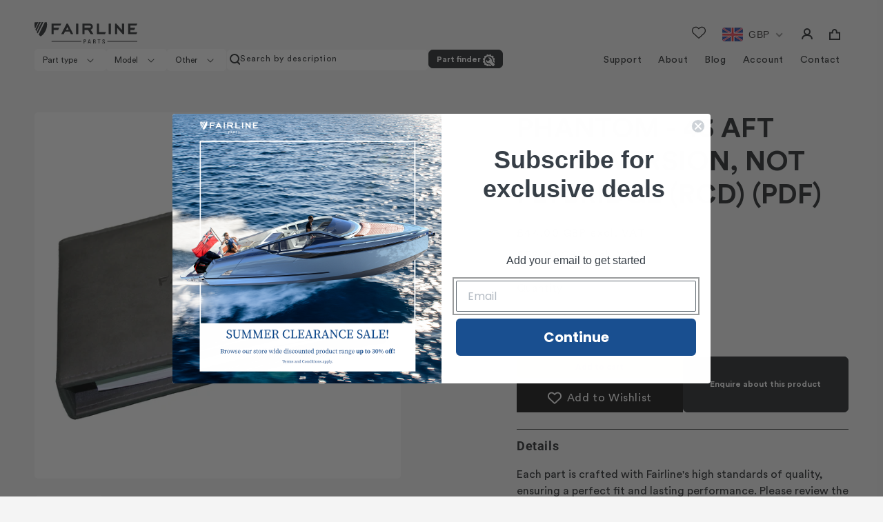

--- FILE ---
content_type: text/html; charset=utf-8
request_url: https://fairlineparts.com/products/copy-of-phantom-43
body_size: 56240
content:
<!doctype html>
<html class="js" lang="en">
  <head>
	<script id="pandectes-rules">   /* PANDECTES-GDPR: DO NOT MODIFY AUTO GENERATED CODE OF THIS SCRIPT */      window.PandectesSettings = {"store":{"id":26037682279,"plan":"plus","theme":"FairlineParts-New Website","primaryLocale":"en","adminMode":false,"headless":false,"storefrontRootDomain":"","checkoutRootDomain":"","storefrontAccessToken":""},"tsPublished":1755673083,"declaration":{"showPurpose":false,"showProvider":false,"showDateGenerated":false},"language":{"unpublished":[],"languageMode":"Single","fallbackLanguage":"en","languageDetection":"browser","languagesSupported":[]},"texts":{"managed":{"headerText":{"en":"We respect your privacy"},"consentText":{"en":"This website uses cookies to ensure you get the best experience."},"linkText":{"en":"Learn more"},"imprintText":{"en":"Imprint"},"googleLinkText":{"en":"Google's Privacy Terms"},"allowButtonText":{"en":"Accept"},"denyButtonText":{"en":"Decline"},"dismissButtonText":{"en":"Ok"},"leaveSiteButtonText":{"en":"Leave this site"},"preferencesButtonText":{"en":"Preferences"},"cookiePolicyText":{"en":"Cookie policy"},"preferencesPopupTitleText":{"en":"Manage consent preferences"},"preferencesPopupIntroText":{"en":"We use cookies to optimize website functionality, analyze the performance, and provide personalized experience to you. Some cookies are essential to make the website operate and function correctly. Those cookies cannot be disabled. In this window you can manage your preference of cookies."},"preferencesPopupSaveButtonText":{"en":"Save preferences"},"preferencesPopupCloseButtonText":{"en":"Close"},"preferencesPopupAcceptAllButtonText":{"en":"Accept all"},"preferencesPopupRejectAllButtonText":{"en":"Reject all"},"cookiesDetailsText":{"en":"Cookies details"},"preferencesPopupAlwaysAllowedText":{"en":"Always allowed"},"accessSectionParagraphText":{"en":"You have the right to request access to your data at any time."},"accessSectionTitleText":{"en":"Data portability"},"accessSectionAccountInfoActionText":{"en":"Personal data"},"accessSectionDownloadReportActionText":{"en":"Request export"},"accessSectionGDPRRequestsActionText":{"en":"Data subject requests"},"accessSectionOrdersRecordsActionText":{"en":"Orders"},"rectificationSectionParagraphText":{"en":"You have the right to request your data to be updated whenever you think it is appropriate."},"rectificationSectionTitleText":{"en":"Data Rectification"},"rectificationCommentPlaceholder":{"en":"Describe what you want to be updated"},"rectificationCommentValidationError":{"en":"Comment is required"},"rectificationSectionEditAccountActionText":{"en":"Request an update"},"erasureSectionTitleText":{"en":"Right to be forgotten"},"erasureSectionParagraphText":{"en":"You have the right to ask all your data to be erased. After that, you will no longer be able to access your account."},"erasureSectionRequestDeletionActionText":{"en":"Request personal data deletion"},"consentDate":{"en":"Consent date"},"consentId":{"en":"Consent ID"},"consentSectionChangeConsentActionText":{"en":"Change consent preference"},"consentSectionConsentedText":{"en":"You consented to the cookies policy of this website on"},"consentSectionNoConsentText":{"en":"You have not consented to the cookies policy of this website."},"consentSectionTitleText":{"en":"Your cookie consent"},"consentStatus":{"en":"Consent preference"},"confirmationFailureMessage":{"en":"Your request was not verified. Please try again and if problem persists, contact store owner for assistance"},"confirmationFailureTitle":{"en":"A problem occurred"},"confirmationSuccessMessage":{"en":"We will soon get back to you as to your request."},"confirmationSuccessTitle":{"en":"Your request is verified"},"guestsSupportEmailFailureMessage":{"en":"Your request was not submitted. Please try again and if problem persists, contact store owner for assistance."},"guestsSupportEmailFailureTitle":{"en":"A problem occurred"},"guestsSupportEmailPlaceholder":{"en":"E-mail address"},"guestsSupportEmailSuccessMessage":{"en":"If you are registered as a customer of this store, you will soon receive an email with instructions on how to proceed."},"guestsSupportEmailSuccessTitle":{"en":"Thank you for your request"},"guestsSupportEmailValidationError":{"en":"Email is not valid"},"guestsSupportInfoText":{"en":"Please login with your customer account to further proceed."},"submitButton":{"en":"Submit"},"submittingButton":{"en":"Submitting..."},"cancelButton":{"en":"Cancel"},"declIntroText":{"en":"We use cookies to optimize website functionality, analyze the performance, and provide personalized experience to you. Some cookies are essential to make the website operate and function correctly. Those cookies cannot be disabled. In this window you can manage your preference of cookies."},"declName":{"en":"Name"},"declPurpose":{"en":"Purpose"},"declType":{"en":"Type"},"declRetention":{"en":"Retention"},"declProvider":{"en":"Provider"},"declFirstParty":{"en":"First-party"},"declThirdParty":{"en":"Third-party"},"declSeconds":{"en":"seconds"},"declMinutes":{"en":"minutes"},"declHours":{"en":"hours"},"declDays":{"en":"days"},"declMonths":{"en":"months"},"declYears":{"en":"years"},"declSession":{"en":"Session"},"declDomain":{"en":"Domain"},"declPath":{"en":"Path"}},"categories":{"strictlyNecessaryCookiesTitleText":{"en":"Strictly necessary cookies"},"strictlyNecessaryCookiesDescriptionText":{"en":"These cookies are essential in order to enable you to move around the website and use its features, such as accessing secure areas of the website. The website cannot function properly without these cookies."},"functionalityCookiesTitleText":{"en":"Functional cookies"},"functionalityCookiesDescriptionText":{"en":"These cookies enable the site to provide enhanced functionality and personalisation. They may be set by us or by third party providers whose services we have added to our pages. If you do not allow these cookies then some or all of these services may not function properly."},"performanceCookiesTitleText":{"en":"Performance cookies"},"performanceCookiesDescriptionText":{"en":"These cookies enable us to monitor and improve the performance of our website. For example, they allow us to count visits, identify traffic sources and see which parts of the site are most popular."},"targetingCookiesTitleText":{"en":"Targeting cookies"},"targetingCookiesDescriptionText":{"en":"These cookies may be set through our site by our advertising partners. They may be used by those companies to build a profile of your interests and show you relevant adverts on other sites.    They do not store directly personal information, but are based on uniquely identifying your browser and internet device. If you do not allow these cookies, you will experience less targeted advertising."},"unclassifiedCookiesTitleText":{"en":"Unclassified cookies"},"unclassifiedCookiesDescriptionText":{"en":"Unclassified cookies are cookies that we are in the process of classifying, together with the providers of individual cookies."}},"auto":{}},"library":{"previewMode":false,"fadeInTimeout":0,"defaultBlocked":7,"showLink":true,"showImprintLink":false,"showGoogleLink":false,"enabled":true,"cookie":{"expiryDays":365,"secure":true},"dismissOnScroll":false,"dismissOnWindowClick":false,"dismissOnTimeout":false,"palette":{"popup":{"background":"#FFFFFF","backgroundForCalculations":{"a":1,"b":255,"g":255,"r":255},"text":"#000000"},"button":{"background":"transparent","backgroundForCalculations":{"a":1,"b":255,"g":255,"r":255},"text":"#000000","textForCalculation":{"a":1,"b":0,"g":0,"r":0},"border":"#000000"}},"content":{"href":"https://fairline-store-lite.myshopify.com/policies/privacy-policy","close":"&#10005;","target":"","logo":"<img class=\"cc-banner-logo\" style=\"max-height: 40px;\" src=\"https://cdn.shopify.com/s/files/1/0260/3768/2279/t/22/assets/pandectes-logo.png?v=1730376122\" alt=\"Cookie banner\" />"},"window":"<div role=\"dialog\" aria-label=\"{{header}}\" aria-describedby=\"cookieconsent:desc\" id=\"pandectes-banner\" class=\"cc-window-wrapper cc-top-wrapper\"><div class=\"pd-cookie-banner-window cc-window {{classes}}\"><!--googleoff: all-->{{children}}<!--googleon: all--></div></div>","compliance":{"custom":"<div class=\"cc-compliance cc-highlight\">{{preferences}}{{allow}}</div>"},"type":"custom","layouts":{"basic":"{{logo}}{{messagelink}}{{compliance}}{{close}}"},"position":"top","theme":"wired","revokable":false,"animateRevokable":false,"static":false,"autoAttach":true,"hasTransition":true,"blacklistPage":[""],"elements":{"close":"<button aria-label=\"Close\" type=\"button\" class=\"cc-close\">{{close}}</button>","dismiss":"<button type=\"button\" class=\"cc-btn cc-btn-decision cc-dismiss\">{{dismiss}}</button>","allow":"<button type=\"button\" class=\"cc-btn cc-btn-decision cc-allow\">{{allow}}</button>","deny":"<button type=\"button\" class=\"cc-btn cc-btn-decision cc-deny\">{{deny}}</button>","preferences":"<button type=\"button\" class=\"cc-btn cc-settings\" onclick=\"Pandectes.fn.openPreferences()\">{{preferences}}</button>"}},"geolocation":{"brOnly":false,"caOnly":false,"euOnly":false},"dsr":{"guestsSupport":false,"accessSectionDownloadReportAuto":false},"banner":{"resetTs":1657717114,"extraCss":"        .cc-banner-logo {max-width: 24em!important;}    @media(min-width: 768px) {.cc-window.cc-floating{max-width: 24em!important;width: 24em!important;}}    .cc-message, .pd-cookie-banner-window .cc-header, .cc-logo {text-align: left}    .cc-window-wrapper{z-index: 2147483647;}    .cc-window{z-index: 2147483647;font-family: inherit;}    .pd-cookie-banner-window .cc-header{font-family: inherit;}    .pd-cp-ui{font-family: inherit; background-color: #FFFFFF;color:#000000;}    button.pd-cp-btn, a.pd-cp-btn{}    input + .pd-cp-preferences-slider{background-color: rgba(0, 0, 0, 0.3)}    .pd-cp-scrolling-section::-webkit-scrollbar{background-color: rgba(0, 0, 0, 0.3)}    input:checked + .pd-cp-preferences-slider{background-color: rgba(0, 0, 0, 1)}    .pd-cp-scrolling-section::-webkit-scrollbar-thumb {background-color: rgba(0, 0, 0, 1)}    .pd-cp-ui-close{color:#000000;}    .pd-cp-preferences-slider:before{background-color: #FFFFFF}    .pd-cp-title:before {border-color: #000000!important}    .pd-cp-preferences-slider{background-color:#000000}    .pd-cp-toggle{color:#000000!important}    @media(max-width:699px) {.pd-cp-ui-close-top svg {fill: #000000}}    .pd-cp-toggle:hover,.pd-cp-toggle:visited,.pd-cp-toggle:active{color:#000000!important}    .pd-cookie-banner-window {box-shadow: 0 0 18px rgb(0 0 0 / 20%);}  ","customJavascript":{},"showPoweredBy":false,"logoHeight":40,"hybridStrict":false,"cookiesBlockedByDefault":"7","isActive":true,"implicitSavePreferences":false,"cookieIcon":false,"blockBots":false,"showCookiesDetails":true,"hasTransition":true,"blockingPage":false,"showOnlyLandingPage":false,"leaveSiteUrl":"https://www.google.com","linkRespectStoreLang":false},"cookies":{"0":[{"name":"_tracking_consent","type":"http","domain":".fairlineparts.com","path":"/","provider":"Shopify","firstParty":true,"retention":"1 year(s)","expires":1,"unit":"declYears","purpose":{"en":"Tracking preferences."}},{"name":"shopify_pay_redirect","type":"http","domain":"fairlineparts.com","path":"/","provider":"Shopify","firstParty":true,"retention":"1 year(s)","expires":1,"unit":"declYears","purpose":{"en":"The cookie is necessary for the secure checkout and payment function on the website. This function is provided by shopify.com."}},{"name":"_shopify_tm","type":"http","domain":".fairlineparts.com","path":"/","provider":"Shopify","firstParty":true,"retention":"1 year(s)","expires":1,"unit":"declYears","purpose":{"en":"Used for managing customer privacy settings."}},{"name":"cart_currency","type":"http","domain":"fairlineparts.com","path":"/","provider":"Shopify","firstParty":true,"retention":"1 year(s)","expires":1,"unit":"declYears","purpose":{"en":"The cookie is necessary for the secure checkout and payment function on the website. This function is provided by shopify.com."}},{"name":"secure_customer_sig","type":"http","domain":"fairlineparts.com","path":"/","provider":"Shopify","firstParty":true,"retention":"1 year(s)","expires":1,"unit":"declYears","purpose":{"en":"Used in connection with customer login."}},{"name":"_shopify_tw","type":"http","domain":".fairlineparts.com","path":"/","provider":"Shopify","firstParty":true,"retention":"1 year(s)","expires":1,"unit":"declYears","purpose":{"en":"Used for managing customer privacy settings."}},{"name":"_shopify_m","type":"http","domain":".fairlineparts.com","path":"/","provider":"Shopify","firstParty":true,"retention":"1 year(s)","expires":1,"unit":"declYears","purpose":{"en":"Used for managing customer privacy settings."}},{"name":"_secure_session_id","type":"http","domain":"fairlineparts.com","path":"/","provider":"Shopify","firstParty":true,"retention":"1 year(s)","expires":1,"unit":"declYears","purpose":{"en":"Used in connection with navigation through a storefront."}}],"1":[{"name":"_shopify_sa_p","type":"http","domain":".fairlineparts.com","path":"/","provider":"Shopify","firstParty":true,"retention":"1 year(s)","expires":1,"unit":"declYears","purpose":{"en":"Shopify analytics relating to marketing & referrals."}},{"name":"_shopify_s","type":"http","domain":".fairlineparts.com","path":"/","provider":"Shopify","firstParty":true,"retention":"1 year(s)","expires":1,"unit":"declYears","purpose":{"en":"Shopify analytics."}},{"name":"_s","type":"http","domain":".fairlineparts.com","path":"/","provider":"Shopify","firstParty":true,"retention":"1 year(s)","expires":1,"unit":"declYears","purpose":{"en":"Shopify analytics."}},{"name":"_shopify_sa_t","type":"http","domain":".fairlineparts.com","path":"/","provider":"Shopify","firstParty":true,"retention":"1 year(s)","expires":1,"unit":"declYears","purpose":{"en":"Shopify analytics relating to marketing & referrals."}},{"name":"_orig_referrer","type":"http","domain":".fairlineparts.com","path":"/","provider":"Shopify","firstParty":true,"retention":"1 year(s)","expires":1,"unit":"declYears","purpose":{"en":"Tracks landing pages."}},{"name":"_y","type":"http","domain":".fairlineparts.com","path":"/","provider":"Shopify","firstParty":true,"retention":"1 year(s)","expires":1,"unit":"declYears","purpose":{"en":"Shopify analytics."}},{"name":"_shopify_y","type":"http","domain":".fairlineparts.com","path":"/","provider":"Shopify","firstParty":true,"retention":"1 year(s)","expires":1,"unit":"declYears","purpose":{"en":"Shopify analytics."}},{"name":"soundest-views","type":"http","domain":".fairlineparts.com","path":"/","provider":"Omnisend","firstParty":true,"retention":"Session","expires":1,"unit":"declDays","purpose":{"en":""}},{"name":"_landing_page","type":"http","domain":".fairlineparts.com","path":"/","provider":"Shopify","firstParty":true,"retention":"1 year(s)","expires":1,"unit":"declYears","purpose":{"en":"Tracks landing pages."}}],"2":[],"4":[{"name":"_fbp","type":"http","domain":".fairlineparts.com","path":"/","provider":"Facebook","firstParty":true,"retention":"1 year(s)","expires":1,"unit":"declYears","purpose":{"en":"Cookie is placed by Facebook to track visits across websites."}},{"name":"soundestID","type":"http","domain":".fairlineparts.com","path":"/","provider":"Omnisend","firstParty":true,"retention":"Session","expires":1,"unit":"declDays","purpose":{"en":""}},{"name":"omnisendSessionID","type":"http","domain":".fairlineparts.com","path":"/","provider":"Omnisend","firstParty":true,"retention":"1 year(s)","expires":1,"unit":"declYears","purpose":{"en":""}},{"name":"omnisendAnonymousID","type":"http","domain":".fairlineparts.com","path":"/","provider":"Omnisend","firstParty":true,"retention":"1 year(s)","expires":1,"unit":"declYears","purpose":{"en":"This cookie is used to identify a session of an anonymous contact or a contact."}},{"name":"__kla_id","type":"http","domain":"fairlineparts.com","path":"/","provider":"Klaviyo","firstParty":true,"retention":"1 year(s)","expires":1,"unit":"declYears","purpose":{"en":"Tracks when someone clicks through a Klaviyo email to your website."}}],"8":[{"name":"_g1611223853","type":"http","domain":".fairlineparts.com","path":"/","provider":"Unknown","firstParty":true,"retention":"Session","expires":1,"unit":"declDays","purpose":{"en":""}},{"name":"localization","type":"http","domain":"fairlineparts.com","path":"/","provider":"Unknown","firstParty":true,"retention":"1 year(s)","expires":1,"unit":"declYears","purpose":{"en":""}}]},"blocker":{"isActive":false,"googleConsentMode":{"id":"","analyticsId":"","isActive":false,"adStorageCategory":4,"analyticsStorageCategory":2,"personalizationStorageCategory":1,"functionalityStorageCategory":1,"customEvent":true,"securityStorageCategory":0,"redactData":true,"urlPassthrough":false},"facebookPixel":{"id":"","isActive":false,"ldu":false},"microsoft":{},"rakuten":{"isActive":false,"cmp":false,"ccpa":false},"clarity":{},"defaultBlocked":7,"patterns":{"whiteList":[],"blackList":{"1":[],"2":[],"4":[],"8":[]},"iframesWhiteList":[],"iframesBlackList":{"1":[],"2":[],"4":[],"8":[]},"beaconsWhiteList":[],"beaconsBlackList":{"1":[],"2":[],"4":[],"8":[]}}}}      !function(){"use strict";window.PandectesRules=window.PandectesRules||{},window.PandectesRules.manualBlacklist={1:[],2:[],4:[]},window.PandectesRules.blacklistedIFrames={1:[],2:[],4:[]},window.PandectesRules.blacklistedCss={1:[],2:[],4:[]},window.PandectesRules.blacklistedBeacons={1:[],2:[],4:[]};const e="javascript/blocked";function t(e){return new RegExp(e.replace(/[/\\.+?$()]/g,"\\$&").replace("*","(.*)"))}const n=(e,t="log")=>{new URLSearchParams(window.location.search).get("log")&&console[t](`PandectesRules: ${e}`)};function a(e){const t=document.createElement("script");t.async=!0,t.src=e,document.head.appendChild(t)}const o=window.PandectesRulesSettings||window.PandectesSettings,s=function(){if(void 0!==window.dataLayer&&Array.isArray(window.dataLayer)){if(window.dataLayer.some((e=>"pandectes_full_scan"===e.event)))return!0}return!1}(),r=((e="_pandectes_gdpr")=>{const t=("; "+document.cookie).split("; "+e+"=");let n;if(t.length<2)n={};else{const e=t.pop().split(";");n=window.atob(e.shift())}const a=(e=>{try{return JSON.parse(e)}catch(e){return!1}})(n);return!1!==a?a:n})(),{banner:{isActive:i},blocker:{defaultBlocked:c,patterns:d}}=o,l=r&&null!==r.preferences&&void 0!==r.preferences?r.preferences:null,u=s?0:i?null===l?c:l:0,g={1:!(1&u),2:!(2&u),4:!(4&u)},{blackList:f,whiteList:p,iframesBlackList:h,iframesWhiteList:w,beaconsBlackList:y,beaconsWhiteList:m}=d,b={blackList:[],whiteList:[],iframesBlackList:{1:[],2:[],4:[],8:[]},iframesWhiteList:[],beaconsBlackList:{1:[],2:[],4:[],8:[]},beaconsWhiteList:[]};[1,2,4].map((e=>{g[e]||(b.blackList.push(...f[e].length?f[e].map(t):[]),b.iframesBlackList[e]=h[e].length?h[e].map(t):[],b.beaconsBlackList[e]=y[e].length?y[e].map(t):[])})),b.whiteList=p.length?p.map(t):[],b.iframesWhiteList=w.length?w.map(t):[],b.beaconsWhiteList=m.length?m.map(t):[];const k={scripts:[],iframes:{1:[],2:[],4:[]},beacons:{1:[],2:[],4:[]},css:{1:[],2:[],4:[]}},_=(t,n)=>t&&(!n||n!==e)&&(!b.blackList||b.blackList.some((e=>e.test(t))))&&(!b.whiteList||b.whiteList.every((e=>!e.test(t)))),S=(e,t)=>{const n=b.iframesBlackList[t],a=b.iframesWhiteList;return e&&(!n||n.some((t=>t.test(e))))&&(!a||a.every((t=>!t.test(e))))},L=(e,t)=>{const n=b.beaconsBlackList[t],a=b.beaconsWhiteList;return e&&(!n||n.some((t=>t.test(e))))&&(!a||a.every((t=>!t.test(e))))},v=new MutationObserver((e=>{for(let t=0;t<e.length;t++){const{addedNodes:n}=e[t];for(let e=0;e<n.length;e++){const t=n[e],a=t.dataset&&t.dataset.cookiecategory;if(1===t.nodeType&&"LINK"===t.tagName){const e=t.dataset&&t.dataset.href;if(e&&a)switch(a){case"functionality":case"C0001":k.css[1].push(e);break;case"performance":case"C0002":k.css[2].push(e);break;case"targeting":case"C0003":k.css[4].push(e)}}}}}));var C=new MutationObserver((t=>{for(let a=0;a<t.length;a++){const{addedNodes:o}=t[a];for(let t=0;t<o.length;t++){const a=o[t],s=a.src||a.dataset&&a.dataset.src,r=a.dataset&&a.dataset.cookiecategory;if(1===a.nodeType&&"IFRAME"===a.tagName){if(s){let e=!1;S(s,1)||"functionality"===r||"C0001"===r?(e=!0,k.iframes[1].push(s)):S(s,2)||"performance"===r||"C0002"===r?(e=!0,k.iframes[2].push(s)):(S(s,4)||"targeting"===r||"C0003"===r)&&(e=!0,k.iframes[4].push(s)),e&&(a.removeAttribute("src"),a.setAttribute("data-src",s))}}else if(1===a.nodeType&&"IMG"===a.tagName){if(s){let e=!1;L(s,1)?(e=!0,k.beacons[1].push(s)):L(s,2)?(e=!0,k.beacons[2].push(s)):L(s,4)&&(e=!0,k.beacons[4].push(s)),e&&(a.removeAttribute("src"),a.setAttribute("data-src",s))}}else if(1===a.nodeType&&"SCRIPT"===a.tagName){const t=a.type;let o=!1;if(_(s,t)?(n(`rule blocked: ${s}`),o=!0):s&&r?n(`manually blocked @ ${r}: ${s}`):r&&n(`manually blocked @ ${r}: inline code`),o){k.scripts.push([a,t]),a.type=e;const n=function(t){a.getAttribute("type")===e&&t.preventDefault(),a.removeEventListener("beforescriptexecute",n)};a.addEventListener("beforescriptexecute",n),a.parentElement&&a.parentElement.removeChild(a)}}}}}));const A=document.createElement,P={src:Object.getOwnPropertyDescriptor(HTMLScriptElement.prototype,"src"),type:Object.getOwnPropertyDescriptor(HTMLScriptElement.prototype,"type")};window.PandectesRules.unblockCss=e=>{const t=k.css[e]||[];t.length&&n(`Unblocking CSS for ${e}`),t.forEach((e=>{const t=document.querySelector(`link[data-href^="${e}"]`);t.removeAttribute("data-href"),t.href=e})),k.css[e]=[]},window.PandectesRules.unblockIFrames=e=>{const t=k.iframes[e]||[];t.length&&n(`Unblocking IFrames for ${e}`),b.iframesBlackList[e]=[],t.forEach((e=>{const t=document.querySelector(`iframe[data-src^="${e}"]`);t.removeAttribute("data-src"),t.src=e})),k.iframes[e]=[]},window.PandectesRules.unblockBeacons=e=>{const t=k.beacons[e]||[];t.length&&n(`Unblocking Beacons for ${e}`),b.beaconsBlackList[e]=[],t.forEach((e=>{const t=document.querySelector(`img[data-src^="${e}"]`);t.removeAttribute("data-src"),t.src=e})),k.beacons[e]=[]},window.PandectesRules.unblockInlineScripts=function(e){const t=1===e?"functionality":2===e?"performance":"targeting",a=document.querySelectorAll(`script[type="javascript/blocked"][data-cookiecategory="${t}"]`);n(`unblockInlineScripts: ${a.length} in ${t}`),a.forEach((function(e){const t=document.createElement("script");t.type="text/javascript",e.hasAttribute("src")?t.src=e.getAttribute("src"):t.textContent=e.textContent,document.head.appendChild(t),e.parentNode.removeChild(e)}))},window.PandectesRules.unblockInlineCss=function(e){const t=1===e?"functionality":2===e?"performance":"targeting",a=document.querySelectorAll(`link[data-cookiecategory="${t}"]`);n(`unblockInlineCss: ${a.length} in ${t}`),a.forEach((function(e){e.href=e.getAttribute("data-href")}))},window.PandectesRules.unblock=function(e){e.length<1?(b.blackList=[],b.whiteList=[],b.iframesBlackList=[],b.iframesWhiteList=[]):(b.blackList&&(b.blackList=b.blackList.filter((t=>e.every((e=>"string"==typeof e?!t.test(e):e instanceof RegExp?t.toString()!==e.toString():void 0))))),b.whiteList&&(b.whiteList=[...b.whiteList,...e.map((e=>{if("string"==typeof e){const n=".*"+t(e)+".*";if(b.whiteList.every((e=>e.toString()!==n.toString())))return new RegExp(n)}else if(e instanceof RegExp&&b.whiteList.every((t=>t.toString()!==e.toString())))return e;return null})).filter(Boolean)]));let a=0;[...k.scripts].forEach((([e,t],n)=>{if(function(e){const t=e.getAttribute("src");return b.blackList&&b.blackList.every((e=>!e.test(t)))||b.whiteList&&b.whiteList.some((e=>e.test(t)))}(e)){const o=document.createElement("script");for(let t=0;t<e.attributes.length;t++){let n=e.attributes[t];"src"!==n.name&&"type"!==n.name&&o.setAttribute(n.name,e.attributes[t].value)}o.setAttribute("src",e.src),o.setAttribute("type",t||"application/javascript"),document.head.appendChild(o),k.scripts.splice(n-a,1),a++}})),0==b.blackList.length&&0===b.iframesBlackList[1].length&&0===b.iframesBlackList[2].length&&0===b.iframesBlackList[4].length&&0===b.beaconsBlackList[1].length&&0===b.beaconsBlackList[2].length&&0===b.beaconsBlackList[4].length&&(n("Disconnecting observers"),C.disconnect(),v.disconnect())};const{store:{adminMode:$,headless:E,storefrontRootDomain:B,checkoutRootDomain:T,storefrontAccessToken:R},banner:{isActive:I},blocker:O}=o,{defaultBlocked:U}=O;I&&function(e){if(window.Shopify&&window.Shopify.customerPrivacy)return void e();let t=null;window.Shopify&&window.Shopify.loadFeatures&&window.Shopify.trackingConsent?e():t=setInterval((()=>{window.Shopify&&window.Shopify.loadFeatures&&(clearInterval(t),window.Shopify.loadFeatures([{name:"consent-tracking-api",version:"0.1"}],(t=>{t?n("Shopify.customerPrivacy API - failed to load"):(n(`shouldShowBanner() -> ${window.Shopify.trackingConsent.shouldShowBanner()} | saleOfDataRegion() -> ${window.Shopify.trackingConsent.saleOfDataRegion()}`),e())})))}),10)}((()=>{!function(){const e=window.Shopify.trackingConsent;if(!1!==e.shouldShowBanner()||null!==l||7!==U)try{const t=$&&!(window.Shopify&&window.Shopify.AdminBarInjector);let a={preferences:!(1&u)||s||t,analytics:!(2&u)||s||t,marketing:!(4&u)||s||t};E&&(a.headlessStorefront=!0,a.storefrontRootDomain=B?.length?B:window.location.hostname,a.checkoutRootDomain=T?.length?T:`checkout.${window.location.hostname}`,a.storefrontAccessToken=R?.length?R:""),e.firstPartyMarketingAllowed()===a.marketing&&e.analyticsProcessingAllowed()===a.analytics&&e.preferencesProcessingAllowed()===a.preferences||e.setTrackingConsent(a,(function(e){e&&e.error?n("Shopify.customerPrivacy API - failed to setTrackingConsent"):n(`setTrackingConsent(${JSON.stringify(a)})`)}))}catch(e){n("Shopify.customerPrivacy API - exception")}}(),function(){if(E){const e=window.Shopify.trackingConsent,t=e.currentVisitorConsent();if(navigator.globalPrivacyControl&&""===t.sale_of_data){const t={sale_of_data:!1,headlessStorefront:!0};t.storefrontRootDomain=B?.length?B:window.location.hostname,t.checkoutRootDomain=T?.length?T:`checkout.${window.location.hostname}`,t.storefrontAccessToken=R?.length?R:"",e.setTrackingConsent(t,(function(e){e&&e.error?n(`Shopify.customerPrivacy API - failed to setTrackingConsent({${JSON.stringify(t)})`):n(`setTrackingConsent(${JSON.stringify(t)})`)}))}}}()}));const N=["AT","BE","BG","HR","CY","CZ","DK","EE","FI","FR","DE","GR","HU","IE","IT","LV","LT","LU","MT","NL","PL","PT","RO","SK","SI","ES","SE","GB","LI","NO","IS"],D="[Pandectes :: Google Consent Mode debug]:";function M(...e){const t=e[0],n=e[1],a=e[2];if("consent"!==t)return"config"===t?"config":void 0;const{ad_storage:o,ad_user_data:s,ad_personalization:r,functionality_storage:i,analytics_storage:c,personalization_storage:d,security_storage:l}=a,u={Command:t,Mode:n,ad_storage:o,ad_user_data:s,ad_personalization:r,functionality_storage:i,analytics_storage:c,personalization_storage:d,security_storage:l};return console.table(u),"default"===n&&("denied"===o&&"denied"===s&&"denied"===r&&"denied"===i&&"denied"===c&&"denied"===d||console.warn(`${D} all types in a "default" command should be set to "denied" except for security_storage that should be set to "granted"`)),n}let z=!1,j=!1;function x(e){e&&("default"===e?(z=!0,j&&console.warn(`${D} "default" command was sent but there was already an "update" command before it.`)):"update"===e?(j=!0,z||console.warn(`${D} "update" command was sent but there was no "default" command before it.`)):"config"===e&&(z||console.warn(`${D} a tag read consent state before a "default" command was sent.`)))}const{banner:{isActive:F,hybridStrict:W},geolocation:{caOnly:q=!1,euOnly:H=!1,brOnly:J=!1,jpOnly:G=!1,thOnly:V=!1,chOnly:K=!1,zaOnly:Z=!1,canadaOnly:Y=!1,globalVisibility:X=!0},blocker:{defaultBlocked:Q=7,googleConsentMode:{isActive:ee,customEvent:te,id:ne="",analyticsId:ae="",adwordsId:oe="",redactData:se,urlPassthrough:re,adStorageCategory:ie,analyticsStorageCategory:ce,functionalityStorageCategory:de,personalizationStorageCategory:le,securityStorageCategory:ue,dataLayerProperty:ge="dataLayer",waitForUpdate:fe=0,useNativeChannel:pe=!1,debugMode:he=!1}}}=o;function we(){window[ge].push(arguments)}window[ge]=window[ge]||[];const ye={hasInitialized:!1,useNativeChannel:!1,ads_data_redaction:!1,url_passthrough:!1,data_layer_property:"dataLayer",storage:{ad_storage:"granted",ad_user_data:"granted",ad_personalization:"granted",analytics_storage:"granted",functionality_storage:"granted",personalization_storage:"granted",security_storage:"granted"}};if(F&&ee){he&&(me=ge||"dataLayer",window[me].forEach((e=>{x(M(...e))})),window[me].push=function(...e){return x(M(...e[0])),Array.prototype.push.apply(this,e)});const e=0===(Q&ie)?"granted":"denied",t=0===(Q&ce)?"granted":"denied",n=0===(Q&de)?"granted":"denied",o=0===(Q&le)?"granted":"denied",s=0===(Q&ue)?"granted":"denied";ye.hasInitialized=!0,ye.useNativeChannel=pe,ye.url_passthrough=re,ye.ads_data_redaction="denied"===e&&se,ye.storage.ad_storage=e,ye.storage.ad_user_data=e,ye.storage.ad_personalization=e,ye.storage.analytics_storage=t,ye.storage.functionality_storage=n,ye.storage.personalization_storage=o,ye.storage.security_storage=s,ye.data_layer_property=ge||"dataLayer",we("set","developer_id.dMTZkMj",!0),ye.ads_data_redaction&&we("set","ads_data_redaction",ye.ads_data_redaction),ye.url_passthrough&&we("set","url_passthrough",ye.url_passthrough),function(){const e=u!==Q?{wait_for_update:fe||500}:fe?{wait_for_update:fe}:{};X&&!W?we("consent","default",{...ye.storage,...e}):(we("consent","default",{...ye.storage,...e,region:[...H||W?N:[],...q&&!W?["US-CA","US-VA","US-CT","US-UT","US-CO","US-MT","US-TX","US-OR","US-IA","US-NE","US-NH","US-DE","US-NJ","US-TN","US-MN"]:[],...J&&!W?["BR"]:[],...G&&!W?["JP"]:[],...Y&&!W?["CA"]:[],...V&&!W?["TH"]:[],...K&&!W?["CH"]:[],...Z&&!W?["ZA"]:[]]}),we("consent","default",{ad_storage:"granted",ad_user_data:"granted",ad_personalization:"granted",analytics_storage:"granted",functionality_storage:"granted",personalization_storage:"granted",security_storage:"granted"}));if(null!==l){const e=0===(u&ie)?"granted":"denied",t=0===(u&ce)?"granted":"denied",n=0===(u&de)?"granted":"denied",a=0===(u&le)?"granted":"denied",o=0===(u&ue)?"granted":"denied";ye.storage.ad_storage=e,ye.storage.ad_user_data=e,ye.storage.ad_personalization=e,ye.storage.analytics_storage=t,ye.storage.functionality_storage=n,ye.storage.personalization_storage=a,ye.storage.security_storage=o,we("consent","update",ye.storage)}we("js",new Date);const t="https://www.googletagmanager.com";if(ne.length){const e=ne.split(",");window[ye.data_layer_property].push({"gtm.start":(new Date).getTime(),event:"gtm.js"});for(let n=0;n<e.length;n++){const o="dataLayer"!==ye.data_layer_property?`&l=${ye.data_layer_property}`:"";a(`${t}/gtm.js?id=${e[n].trim()}${o}`)}}if(ae.length){const e=ae.split(",");for(let n=0;n<e.length;n++){const o=e[n].trim();o.length&&(a(`${t}/gtag/js?id=${o}`),we("config",o,{send_page_view:!1}))}}if(oe.length){const e=oe.split(",");for(let n=0;n<e.length;n++){const o=e[n].trim();o.length&&(a(`${t}/gtag/js?id=${o}`),we("config",o,{allow_enhanced_conversions:!0}))}}}()}var me;const{blocker:{klaviyoIsActive:be,googleConsentMode:{adStorageCategory:ke}}}=o;be&&window.addEventListener("PandectesEvent_OnConsent",(function(e){const{preferences:t}=e.detail;if(null!=t){const e=0===(t&ke)?"granted":"denied";void 0!==window.klaviyo&&window.klaviyo.isIdentified()&&window.klaviyo.push(["identify",{ad_personalization:e,ad_user_data:e}])}}));const{banner:{revokableTrigger:_e}}=o;_e&&(window.onload=async()=>{for await(let e of((e,t=1e3,n=1e4)=>{const a=new WeakMap;return{async*[Symbol.asyncIterator](){const o=Date.now();for(;Date.now()-o<n;){const n=document.querySelectorAll(e);for(const e of n)a.has(e)||(a.set(e,!0),yield e);await new Promise((e=>setTimeout(e,t)))}}}})('a[href*="#reopenBanner"]'))e.onclick=e=>{e.preventDefault(),window.Pandectes.fn.revokeConsent()}});const{banner:{isActive:Se},blocker:{defaultBlocked:Le=7,microsoft:{isActive:ve,uetTags:Ce,dataLayerProperty:Ae="uetq"}}}=o,Pe={hasInitialized:!1,data_layer_property:"uetq",storage:{ad_storage:"granted"}};if(Se&&ve){if(function(e,t,n){const a=new Date;a.setTime(a.getTime()+24*n*60*60*1e3);const o="expires="+a.toUTCString();document.cookie=`${e}=${t}; ${o}; path=/; secure; samesite=strict`}("_uetmsdns","0",365),Ce.length){const e=Ce.split(",");for(let t=0;t<e.length;t++)e[t].trim().length&&$e(e[t])}const e=4&Le?"denied":"granted";if(Pe.hasInitialized=!0,Pe.storage.ad_storage=e,window[Ae]=window[Ae]||[],window[Ae].push("consent","default",Pe.storage),null!==l){const e=4&u?"denied":"granted";Pe.storage.ad_storage=e,window[Ae].push("consent","update",Pe.storage)}}function $e(e){const t=document.createElement("script");t.type="text/javascript",t.src="//bat.bing.com/bat.js",t.onload=function(){const t={ti:e,cookieFlags:"SameSite=None;Secure"};t.q=window[Ae],window[Ae]=new UET(t),window[Ae].push("pageLoad")},document.head.appendChild(t)}window.PandectesRules.gcm=ye;const{banner:{isActive:Ee},blocker:{isActive:Be}}=o;n(`Prefs: ${u} | Banner: ${Ee?"on":"off"} | Blocker: ${Be?"on":"off"}`);const Te=null===l&&/\/checkouts\//.test(window.location.pathname);0!==u&&!1===s&&Be&&!Te&&(n("Blocker will execute"),document.createElement=function(...t){if("script"!==t[0].toLowerCase())return A.bind?A.bind(document)(...t):A;const n=A.bind(document)(...t);try{Object.defineProperties(n,{src:{...P.src,set(t){_(t,n.type)&&P.type.set.call(this,e),P.src.set.call(this,t)}},type:{...P.type,get(){const t=P.type.get.call(this);return t===e||_(this.src,t)?null:t},set(t){const a=_(n.src,n.type)?e:t;P.type.set.call(this,a)}}}),n.setAttribute=function(t,a){if("type"===t){const t=_(n.src,n.type)?e:a;P.type.set.call(n,t)}else"src"===t?(_(a,n.type)&&P.type.set.call(n,e),P.src.set.call(n,a)):HTMLScriptElement.prototype.setAttribute.call(n,t,a)}}catch(e){console.warn("Yett: unable to prevent script execution for script src ",n.src,".\n",'A likely cause would be because you are using a third-party browser extension that monkey patches the "document.createElement" function.')}return n},C.observe(document.documentElement,{childList:!0,subtree:!0}),v.observe(document.documentElement,{childList:!0,subtree:!0}))}();
</script>
    <meta charset="utf-8">
    <meta http-equiv="X-UA-Compatible" content="IE=edge">
    <meta name="viewport" content="width=device-width,initial-scale=1">
    <meta name="theme-color" content="">
    <link rel="canonical" href="https://fairlineparts.com/products/copy-of-phantom-43">
    <link rel="preload" href="//fairlineparts.com/cdn/shop/t/22/assets/tailwind.css?v=60809258303356900741739541237" as="style">
    <link rel="preload" href="//fairlineparts.com/cdn/shop/t/22/assets/swiper.min.css?v=44774760398141172411725988392" as="style">
    <link rel="preload" href="//fairlineparts.com/cdn/shop/t/22/assets/base.css?v=113466050370414108161730992743" as="style"><link rel="icon" type="image/png" href="//fairlineparts.com/cdn/shop/files/Fairline_Favicon.png?crop=center&height=32&v=1730824217&width=32"><link rel="preconnect" href="https://fonts.shopifycdn.com" crossorigin><title>
      Phantom - 43 Aft Cabin version, not Flybridge (RCD) (PDF)
 &ndash; Fairline Parts</title>

    

    

<meta property="og:site_name" content="Fairline Parts">
<meta property="og:url" content="https://fairlineparts.com/products/copy-of-phantom-43">
<meta property="og:title" content="Phantom - 43 Aft Cabin version, not Flybridge (RCD) (PDF)">
<meta property="og:type" content="product">
<meta property="og:description" content="Browse our range of genuine Fairline Yachts parts, from Push Button Catches and Wiper Blades, to Table Pedestals for a number of Fairline models."><meta property="og:image" content="http://fairlineparts.com/cdn/shop/products/97fb435e-1c08-45bf-aa6b-6961e3ffb3ca_813ce7dd-fea7-4350-9865-0e59a4aee5ff.jpg?v=1664211239">
  <meta property="og:image:secure_url" content="https://fairlineparts.com/cdn/shop/products/97fb435e-1c08-45bf-aa6b-6961e3ffb3ca_813ce7dd-fea7-4350-9865-0e59a4aee5ff.jpg?v=1664211239">
  <meta property="og:image:width" content="3000">
  <meta property="og:image:height" content="3000"><meta property="og:price:amount" content="44.00">
  <meta property="og:price:currency" content="GBP"><meta name="twitter:card" content="summary_large_image">
<meta name="twitter:title" content="Phantom - 43 Aft Cabin version, not Flybridge (RCD) (PDF)">
<meta name="twitter:description" content="Browse our range of genuine Fairline Yachts parts, from Push Button Catches and Wiper Blades, to Table Pedestals for a number of Fairline models.">


    <script src="//fairlineparts.com/cdn/shop/t/22/assets/constants.js?v=132983761750457495441725355851" defer="defer"></script>
    <script src="//fairlineparts.com/cdn/shop/t/22/assets/pubsub.js?v=158357773527763999511725355849" defer="defer"></script>
    <script src="//fairlineparts.com/cdn/shop/t/22/assets/global.js?v=115033171813632745191726760842" defer="defer"></script>
    <script src="//fairlineparts.com/cdn/shop/t/22/assets/details-disclosure.js?v=13653116266235556501725355850" defer="defer"></script>
    <script src="//fairlineparts.com/cdn/shop/t/22/assets/details-modal.js?v=25581673532751508451725355849" defer="defer"></script>
    <script src="//fairlineparts.com/cdn/shop/t/22/assets/search-form.js?v=133129549252120666541725355850" defer="defer"></script><script>window.performance && window.performance.mark && window.performance.mark('shopify.content_for_header.start');</script><meta id="shopify-digital-wallet" name="shopify-digital-wallet" content="/26037682279/digital_wallets/dialog">
<meta name="shopify-checkout-api-token" content="de973b7d119245b4b4d11088af8f3e25">
<link rel="alternate" type="application/json+oembed" href="https://fairlineparts.com/products/copy-of-phantom-43.oembed">
<script async="async" src="/checkouts/internal/preloads.js?locale=en-GB"></script>
<link rel="preconnect" href="https://shop.app" crossorigin="anonymous">
<script async="async" src="https://shop.app/checkouts/internal/preloads.js?locale=en-GB&shop_id=26037682279" crossorigin="anonymous"></script>
<script id="shopify-features" type="application/json">{"accessToken":"de973b7d119245b4b4d11088af8f3e25","betas":["rich-media-storefront-analytics"],"domain":"fairlineparts.com","predictiveSearch":true,"shopId":26037682279,"locale":"en"}</script>
<script>var Shopify = Shopify || {};
Shopify.shop = "fairline-store-lite.myshopify.com";
Shopify.locale = "en";
Shopify.currency = {"active":"GBP","rate":"1.0"};
Shopify.country = "GB";
Shopify.theme = {"name":"FairlineParts-New Website","id":126196121703,"schema_name":"Dawn","schema_version":"15.1.0","theme_store_id":null,"role":"main"};
Shopify.theme.handle = "null";
Shopify.theme.style = {"id":null,"handle":null};
Shopify.cdnHost = "fairlineparts.com/cdn";
Shopify.routes = Shopify.routes || {};
Shopify.routes.root = "/";</script>
<script type="module">!function(o){(o.Shopify=o.Shopify||{}).modules=!0}(window);</script>
<script>!function(o){function n(){var o=[];function n(){o.push(Array.prototype.slice.apply(arguments))}return n.q=o,n}var t=o.Shopify=o.Shopify||{};t.loadFeatures=n(),t.autoloadFeatures=n()}(window);</script>
<script>
  window.ShopifyPay = window.ShopifyPay || {};
  window.ShopifyPay.apiHost = "shop.app\/pay";
  window.ShopifyPay.redirectState = null;
</script>
<script id="shop-js-analytics" type="application/json">{"pageType":"product"}</script>
<script defer="defer" async type="module" src="//fairlineparts.com/cdn/shopifycloud/shop-js/modules/v2/client.init-shop-cart-sync_C5BV16lS.en.esm.js"></script>
<script defer="defer" async type="module" src="//fairlineparts.com/cdn/shopifycloud/shop-js/modules/v2/chunk.common_CygWptCX.esm.js"></script>
<script type="module">
  await import("//fairlineparts.com/cdn/shopifycloud/shop-js/modules/v2/client.init-shop-cart-sync_C5BV16lS.en.esm.js");
await import("//fairlineparts.com/cdn/shopifycloud/shop-js/modules/v2/chunk.common_CygWptCX.esm.js");

  window.Shopify.SignInWithShop?.initShopCartSync?.({"fedCMEnabled":true,"windoidEnabled":true});

</script>
<script>
  window.Shopify = window.Shopify || {};
  if (!window.Shopify.featureAssets) window.Shopify.featureAssets = {};
  window.Shopify.featureAssets['shop-js'] = {"shop-cart-sync":["modules/v2/client.shop-cart-sync_ZFArdW7E.en.esm.js","modules/v2/chunk.common_CygWptCX.esm.js"],"init-fed-cm":["modules/v2/client.init-fed-cm_CmiC4vf6.en.esm.js","modules/v2/chunk.common_CygWptCX.esm.js"],"shop-button":["modules/v2/client.shop-button_tlx5R9nI.en.esm.js","modules/v2/chunk.common_CygWptCX.esm.js"],"shop-cash-offers":["modules/v2/client.shop-cash-offers_DOA2yAJr.en.esm.js","modules/v2/chunk.common_CygWptCX.esm.js","modules/v2/chunk.modal_D71HUcav.esm.js"],"init-windoid":["modules/v2/client.init-windoid_sURxWdc1.en.esm.js","modules/v2/chunk.common_CygWptCX.esm.js"],"shop-toast-manager":["modules/v2/client.shop-toast-manager_ClPi3nE9.en.esm.js","modules/v2/chunk.common_CygWptCX.esm.js"],"init-shop-email-lookup-coordinator":["modules/v2/client.init-shop-email-lookup-coordinator_B8hsDcYM.en.esm.js","modules/v2/chunk.common_CygWptCX.esm.js"],"init-shop-cart-sync":["modules/v2/client.init-shop-cart-sync_C5BV16lS.en.esm.js","modules/v2/chunk.common_CygWptCX.esm.js"],"avatar":["modules/v2/client.avatar_BTnouDA3.en.esm.js"],"pay-button":["modules/v2/client.pay-button_FdsNuTd3.en.esm.js","modules/v2/chunk.common_CygWptCX.esm.js"],"init-customer-accounts":["modules/v2/client.init-customer-accounts_DxDtT_ad.en.esm.js","modules/v2/client.shop-login-button_C5VAVYt1.en.esm.js","modules/v2/chunk.common_CygWptCX.esm.js","modules/v2/chunk.modal_D71HUcav.esm.js"],"init-shop-for-new-customer-accounts":["modules/v2/client.init-shop-for-new-customer-accounts_ChsxoAhi.en.esm.js","modules/v2/client.shop-login-button_C5VAVYt1.en.esm.js","modules/v2/chunk.common_CygWptCX.esm.js","modules/v2/chunk.modal_D71HUcav.esm.js"],"shop-login-button":["modules/v2/client.shop-login-button_C5VAVYt1.en.esm.js","modules/v2/chunk.common_CygWptCX.esm.js","modules/v2/chunk.modal_D71HUcav.esm.js"],"init-customer-accounts-sign-up":["modules/v2/client.init-customer-accounts-sign-up_CPSyQ0Tj.en.esm.js","modules/v2/client.shop-login-button_C5VAVYt1.en.esm.js","modules/v2/chunk.common_CygWptCX.esm.js","modules/v2/chunk.modal_D71HUcav.esm.js"],"shop-follow-button":["modules/v2/client.shop-follow-button_Cva4Ekp9.en.esm.js","modules/v2/chunk.common_CygWptCX.esm.js","modules/v2/chunk.modal_D71HUcav.esm.js"],"checkout-modal":["modules/v2/client.checkout-modal_BPM8l0SH.en.esm.js","modules/v2/chunk.common_CygWptCX.esm.js","modules/v2/chunk.modal_D71HUcav.esm.js"],"lead-capture":["modules/v2/client.lead-capture_Bi8yE_yS.en.esm.js","modules/v2/chunk.common_CygWptCX.esm.js","modules/v2/chunk.modal_D71HUcav.esm.js"],"shop-login":["modules/v2/client.shop-login_D6lNrXab.en.esm.js","modules/v2/chunk.common_CygWptCX.esm.js","modules/v2/chunk.modal_D71HUcav.esm.js"],"payment-terms":["modules/v2/client.payment-terms_CZxnsJam.en.esm.js","modules/v2/chunk.common_CygWptCX.esm.js","modules/v2/chunk.modal_D71HUcav.esm.js"]};
</script>
<script>(function() {
  var isLoaded = false;
  function asyncLoad() {
    if (isLoaded) return;
    isLoaded = true;
    var urls = ["https:\/\/formbuilder.hulkapps.com\/skeletopapp.js?shop=fairline-store-lite.myshopify.com","https:\/\/static.klaviyo.com\/onsite\/js\/klaviyo.js?company_id=JKLRv2\u0026shop=fairline-store-lite.myshopify.com","https:\/\/ecommplugins-scripts.trustpilot.com\/v2.1\/js\/header.min.js?settings=eyJrZXkiOiIwMXNIN21wQkU5eVY0TUJzIiwicyI6InNrdSJ9\u0026shop=fairline-store-lite.myshopify.com","https:\/\/ecommplugins-trustboxsettings.trustpilot.com\/fairline-store-lite.myshopify.com.js?settings=1689335219068\u0026shop=fairline-store-lite.myshopify.com","https:\/\/widget.trustpilot.com\/bootstrap\/v5\/tp.widget.sync.bootstrap.min.js?shop=fairline-store-lite.myshopify.com","https:\/\/static.klaviyo.com\/onsite\/js\/klaviyo.js?company_id=QUEeJt\u0026shop=fairline-store-lite.myshopify.com","\/\/cdn.shopify.com\/proxy\/df0907594460865c6fb45b30ad3b8ae6f8e85a01ee0292a068d3a235a19e960e\/s.pandect.es\/scripts\/pandectes-core.js?shop=fairline-store-lite.myshopify.com\u0026sp-cache-control=cHVibGljLCBtYXgtYWdlPTkwMA","https:\/\/d5zu2f4xvqanl.cloudfront.net\/42\/fe\/loader_2.js?shop=fairline-store-lite.myshopify.com","https:\/\/d5zu2f4xvqanl.cloudfront.net\/42\/fe\/loader_2.js?shop=fairline-store-lite.myshopify.com"];
    for (var i = 0; i < urls.length; i++) {
      var s = document.createElement('script');
      s.type = 'text/javascript';
      s.async = true;
      s.src = urls[i];
      var x = document.getElementsByTagName('script')[0];
      x.parentNode.insertBefore(s, x);
    }
  };
  if(window.attachEvent) {
    window.attachEvent('onload', asyncLoad);
  } else {
    window.addEventListener('load', asyncLoad, false);
  }
})();</script>
<script id="__st">var __st={"a":26037682279,"offset":0,"reqid":"0048b7a8-bdb1-47ff-a0a9-687c0534cd5b-1768618542","pageurl":"fairlineparts.com\/products\/copy-of-phantom-43","u":"1fa8913fd671","p":"product","rtyp":"product","rid":4543258394727};</script>
<script>window.ShopifyPaypalV4VisibilityTracking = true;</script>
<script id="captcha-bootstrap">!function(){'use strict';const t='contact',e='account',n='new_comment',o=[[t,t],['blogs',n],['comments',n],[t,'customer']],c=[[e,'customer_login'],[e,'guest_login'],[e,'recover_customer_password'],[e,'create_customer']],r=t=>t.map((([t,e])=>`form[action*='/${t}']:not([data-nocaptcha='true']) input[name='form_type'][value='${e}']`)).join(','),a=t=>()=>t?[...document.querySelectorAll(t)].map((t=>t.form)):[];function s(){const t=[...o],e=r(t);return a(e)}const i='password',u='form_key',d=['recaptcha-v3-token','g-recaptcha-response','h-captcha-response',i],f=()=>{try{return window.sessionStorage}catch{return}},m='__shopify_v',_=t=>t.elements[u];function p(t,e,n=!1){try{const o=window.sessionStorage,c=JSON.parse(o.getItem(e)),{data:r}=function(t){const{data:e,action:n}=t;return t[m]||n?{data:e,action:n}:{data:t,action:n}}(c);for(const[e,n]of Object.entries(r))t.elements[e]&&(t.elements[e].value=n);n&&o.removeItem(e)}catch(o){console.error('form repopulation failed',{error:o})}}const l='form_type',E='cptcha';function T(t){t.dataset[E]=!0}const w=window,h=w.document,L='Shopify',v='ce_forms',y='captcha';let A=!1;((t,e)=>{const n=(g='f06e6c50-85a8-45c8-87d0-21a2b65856fe',I='https://cdn.shopify.com/shopifycloud/storefront-forms-hcaptcha/ce_storefront_forms_captcha_hcaptcha.v1.5.2.iife.js',D={infoText:'Protected by hCaptcha',privacyText:'Privacy',termsText:'Terms'},(t,e,n)=>{const o=w[L][v],c=o.bindForm;if(c)return c(t,g,e,D).then(n);var r;o.q.push([[t,g,e,D],n]),r=I,A||(h.body.append(Object.assign(h.createElement('script'),{id:'captcha-provider',async:!0,src:r})),A=!0)});var g,I,D;w[L]=w[L]||{},w[L][v]=w[L][v]||{},w[L][v].q=[],w[L][y]=w[L][y]||{},w[L][y].protect=function(t,e){n(t,void 0,e),T(t)},Object.freeze(w[L][y]),function(t,e,n,w,h,L){const[v,y,A,g]=function(t,e,n){const i=e?o:[],u=t?c:[],d=[...i,...u],f=r(d),m=r(i),_=r(d.filter((([t,e])=>n.includes(e))));return[a(f),a(m),a(_),s()]}(w,h,L),I=t=>{const e=t.target;return e instanceof HTMLFormElement?e:e&&e.form},D=t=>v().includes(t);t.addEventListener('submit',(t=>{const e=I(t);if(!e)return;const n=D(e)&&!e.dataset.hcaptchaBound&&!e.dataset.recaptchaBound,o=_(e),c=g().includes(e)&&(!o||!o.value);(n||c)&&t.preventDefault(),c&&!n&&(function(t){try{if(!f())return;!function(t){const e=f();if(!e)return;const n=_(t);if(!n)return;const o=n.value;o&&e.removeItem(o)}(t);const e=Array.from(Array(32),(()=>Math.random().toString(36)[2])).join('');!function(t,e){_(t)||t.append(Object.assign(document.createElement('input'),{type:'hidden',name:u})),t.elements[u].value=e}(t,e),function(t,e){const n=f();if(!n)return;const o=[...t.querySelectorAll(`input[type='${i}']`)].map((({name:t})=>t)),c=[...d,...o],r={};for(const[a,s]of new FormData(t).entries())c.includes(a)||(r[a]=s);n.setItem(e,JSON.stringify({[m]:1,action:t.action,data:r}))}(t,e)}catch(e){console.error('failed to persist form',e)}}(e),e.submit())}));const S=(t,e)=>{t&&!t.dataset[E]&&(n(t,e.some((e=>e===t))),T(t))};for(const o of['focusin','change'])t.addEventListener(o,(t=>{const e=I(t);D(e)&&S(e,y())}));const B=e.get('form_key'),M=e.get(l),P=B&&M;t.addEventListener('DOMContentLoaded',(()=>{const t=y();if(P)for(const e of t)e.elements[l].value===M&&p(e,B);[...new Set([...A(),...v().filter((t=>'true'===t.dataset.shopifyCaptcha))])].forEach((e=>S(e,t)))}))}(h,new URLSearchParams(w.location.search),n,t,e,['guest_login'])})(!0,!0)}();</script>
<script integrity="sha256-4kQ18oKyAcykRKYeNunJcIwy7WH5gtpwJnB7kiuLZ1E=" data-source-attribution="shopify.loadfeatures" defer="defer" src="//fairlineparts.com/cdn/shopifycloud/storefront/assets/storefront/load_feature-a0a9edcb.js" crossorigin="anonymous"></script>
<script crossorigin="anonymous" defer="defer" src="//fairlineparts.com/cdn/shopifycloud/storefront/assets/shopify_pay/storefront-65b4c6d7.js?v=20250812"></script>
<script data-source-attribution="shopify.dynamic_checkout.dynamic.init">var Shopify=Shopify||{};Shopify.PaymentButton=Shopify.PaymentButton||{isStorefrontPortableWallets:!0,init:function(){window.Shopify.PaymentButton.init=function(){};var t=document.createElement("script");t.src="https://fairlineparts.com/cdn/shopifycloud/portable-wallets/latest/portable-wallets.en.js",t.type="module",document.head.appendChild(t)}};
</script>
<script data-source-attribution="shopify.dynamic_checkout.buyer_consent">
  function portableWalletsHideBuyerConsent(e){var t=document.getElementById("shopify-buyer-consent"),n=document.getElementById("shopify-subscription-policy-button");t&&n&&(t.classList.add("hidden"),t.setAttribute("aria-hidden","true"),n.removeEventListener("click",e))}function portableWalletsShowBuyerConsent(e){var t=document.getElementById("shopify-buyer-consent"),n=document.getElementById("shopify-subscription-policy-button");t&&n&&(t.classList.remove("hidden"),t.removeAttribute("aria-hidden"),n.addEventListener("click",e))}window.Shopify?.PaymentButton&&(window.Shopify.PaymentButton.hideBuyerConsent=portableWalletsHideBuyerConsent,window.Shopify.PaymentButton.showBuyerConsent=portableWalletsShowBuyerConsent);
</script>
<script data-source-attribution="shopify.dynamic_checkout.cart.bootstrap">document.addEventListener("DOMContentLoaded",(function(){function t(){return document.querySelector("shopify-accelerated-checkout-cart, shopify-accelerated-checkout")}if(t())Shopify.PaymentButton.init();else{new MutationObserver((function(e,n){t()&&(Shopify.PaymentButton.init(),n.disconnect())})).observe(document.body,{childList:!0,subtree:!0})}}));
</script>
<link id="shopify-accelerated-checkout-styles" rel="stylesheet" media="screen" href="https://fairlineparts.com/cdn/shopifycloud/portable-wallets/latest/accelerated-checkout-backwards-compat.css" crossorigin="anonymous">
<style id="shopify-accelerated-checkout-cart">
        #shopify-buyer-consent {
  margin-top: 1em;
  display: inline-block;
  width: 100%;
}

#shopify-buyer-consent.hidden {
  display: none;
}

#shopify-subscription-policy-button {
  background: none;
  border: none;
  padding: 0;
  text-decoration: underline;
  font-size: inherit;
  cursor: pointer;
}

#shopify-subscription-policy-button::before {
  box-shadow: none;
}

      </style>
<script id="sections-script" data-sections="header" defer="defer" src="//fairlineparts.com/cdn/shop/t/22/compiled_assets/scripts.js?8061"></script>
<script>window.performance && window.performance.mark && window.performance.mark('shopify.content_for_header.end');</script>


    <style data-shopify>
      /* hide upsell app */
        #tdf_rec_0,
        #tdf_sale_widget{
          display:none!important;
        }
      /* hide upsell app */
      @font-face {
  font-family: Roboto;
  font-weight: 400;
  font-style: normal;
  font-display: swap;
  src: url("//fairlineparts.com/cdn/fonts/roboto/roboto_n4.2019d890f07b1852f56ce63ba45b2db45d852cba.woff2") format("woff2"),
       url("//fairlineparts.com/cdn/fonts/roboto/roboto_n4.238690e0007583582327135619c5f7971652fa9d.woff") format("woff");
}

      @font-face {
  font-family: Roboto;
  font-weight: 700;
  font-style: normal;
  font-display: swap;
  src: url("//fairlineparts.com/cdn/fonts/roboto/roboto_n7.f38007a10afbbde8976c4056bfe890710d51dec2.woff2") format("woff2"),
       url("//fairlineparts.com/cdn/fonts/roboto/roboto_n7.94bfdd3e80c7be00e128703d245c207769d763f9.woff") format("woff");
}

      @font-face {
  font-family: Roboto;
  font-weight: 400;
  font-style: italic;
  font-display: swap;
  src: url("//fairlineparts.com/cdn/fonts/roboto/roboto_i4.57ce898ccda22ee84f49e6b57ae302250655e2d4.woff2") format("woff2"),
       url("//fairlineparts.com/cdn/fonts/roboto/roboto_i4.b21f3bd061cbcb83b824ae8c7671a82587b264bf.woff") format("woff");
}

      @font-face {
  font-family: Roboto;
  font-weight: 700;
  font-style: italic;
  font-display: swap;
  src: url("//fairlineparts.com/cdn/fonts/roboto/roboto_i7.7ccaf9410746f2c53340607c42c43f90a9005937.woff2") format("woff2"),
       url("//fairlineparts.com/cdn/fonts/roboto/roboto_i7.49ec21cdd7148292bffea74c62c0df6e93551516.woff") format("woff");
}

      @font-face {
  font-family: Roboto;
  font-weight: 400;
  font-style: normal;
  font-display: swap;
  src: url("//fairlineparts.com/cdn/fonts/roboto/roboto_n4.2019d890f07b1852f56ce63ba45b2db45d852cba.woff2") format("woff2"),
       url("//fairlineparts.com/cdn/fonts/roboto/roboto_n4.238690e0007583582327135619c5f7971652fa9d.woff") format("woff");
}


      
        :root,
        .color-scheme-1 {
          --color-background: 244,244,244;
        
          --gradient-background: #f4f4f4;
        

        

        --color-foreground: 53,56,58;
        --color-background-contrast: 180,180,180;
        --color-shadow: 53,56,58;
        --color-button: 53,56,58;
        --color-button-text: 255,255,255;
        --color-secondary-button: 244,244,244;
        --color-secondary-button-text: 53,56,58;
        --color-link: 53,56,58;
        --color-badge-foreground: 53,56,58;
        --color-badge-background: 244,244,244;
        --color-badge-border: 53,56,58;
        --payment-terms-background-color: rgb(244 244 244);
      }
      
        
        .color-scheme-2 {
          --color-background: 243,243,243;
        
          --gradient-background: #f3f3f3;
        

        

        --color-foreground: 18,18,18;
        --color-background-contrast: 179,179,179;
        --color-shadow: 18,18,18;
        --color-button: 18,18,18;
        --color-button-text: 243,243,243;
        --color-secondary-button: 243,243,243;
        --color-secondary-button-text: 18,18,18;
        --color-link: 18,18,18;
        --color-badge-foreground: 18,18,18;
        --color-badge-background: 243,243,243;
        --color-badge-border: 18,18,18;
        --payment-terms-background-color: rgb(243 243 243);
      }
      
        
        .color-scheme-3 {
          --color-background: 0,0,0;
        
          --gradient-background: rgba(0,0,0,0);
        

        

        --color-foreground: 255,255,255;
        --color-background-contrast: 128,128,128;
        --color-shadow: 244,159,124;
        --color-button: 244,159,124;
        --color-button-text: 53,56,58;
        --color-secondary-button: 0,0,0;
        --color-secondary-button-text: 244,159,124;
        --color-link: 244,159,124;
        --color-badge-foreground: 255,255,255;
        --color-badge-background: 0,0,0;
        --color-badge-border: 255,255,255;
        --payment-terms-background-color: rgb(0 0 0);
      }
      
        
        .color-scheme-4 {
          --color-background: 53,56,58;
        
          --gradient-background: #35383a;
        

        

        --color-foreground: 244,244,244;
        --color-background-contrast: 65,69,71;
        --color-shadow: 53,56,58;
        --color-button: 244,244,244;
        --color-button-text: 53,56,58;
        --color-secondary-button: 53,56,58;
        --color-secondary-button-text: 244,244,244;
        --color-link: 244,244,244;
        --color-badge-foreground: 244,244,244;
        --color-badge-background: 53,56,58;
        --color-badge-border: 244,244,244;
        --payment-terms-background-color: rgb(53 56 58);
      }
      
        
        .color-scheme-5 {
          --color-background: 51,79,180;
        
          --gradient-background: #334fb4;
        

        

        --color-foreground: 255,255,255;
        --color-background-contrast: 23,35,81;
        --color-shadow: 18,18,18;
        --color-button: 255,255,255;
        --color-button-text: 51,79,180;
        --color-secondary-button: 51,79,180;
        --color-secondary-button-text: 255,255,255;
        --color-link: 255,255,255;
        --color-badge-foreground: 255,255,255;
        --color-badge-background: 51,79,180;
        --color-badge-border: 255,255,255;
        --payment-terms-background-color: rgb(51 79 180);
      }
      
        
        .color-scheme-89fa1da8-5fa9-4b51-b803-cf56c6dc6a01 {
          --color-background: 255,255,255;
        
          --gradient-background: #ffffff;
        

        

        --color-foreground: 53,56,58;
        --color-background-contrast: 191,191,191;
        --color-shadow: 53,56,58;
        --color-button: 53,56,58;
        --color-button-text: 255,255,255;
        --color-secondary-button: 255,255,255;
        --color-secondary-button-text: 53,56,58;
        --color-link: 53,56,58;
        --color-badge-foreground: 53,56,58;
        --color-badge-background: 255,255,255;
        --color-badge-border: 53,56,58;
        --payment-terms-background-color: rgb(255 255 255);
      }
      
        
        .color-scheme-76e250e1-c764-4f1f-bbc9-8f00466716eb {
          --color-background: 244,159,124;
        
          --gradient-background: #f49f7c;
        

        

        --color-foreground: 53,56,58;
        --color-background-contrast: 222,78,19;
        --color-shadow: 244,159,124;
        --color-button: 53,56,58;
        --color-button-text: 255,255,255;
        --color-secondary-button: 244,159,124;
        --color-secondary-button-text: 53,56,58;
        --color-link: 53,56,58;
        --color-badge-foreground: 53,56,58;
        --color-badge-background: 244,159,124;
        --color-badge-border: 53,56,58;
        --payment-terms-background-color: rgb(244 159 124);
      }
      

      body, .color-scheme-1, .color-scheme-2, .color-scheme-3, .color-scheme-4, .color-scheme-5, .color-scheme-89fa1da8-5fa9-4b51-b803-cf56c6dc6a01, .color-scheme-76e250e1-c764-4f1f-bbc9-8f00466716eb {
        color: rgba(var(--color-foreground), 1);
        background-color: rgb(var(--color-background));
      }

      :root {
        /* --font-body-family: Roboto, sans-serif; */
        --font-body-family: 'CircularStd-Book', sans-serif;
        --font-body-style: normal;
        --font-body-weight: 400;
        --font-body-weight-bold: 700;

        /* --font-heading-family: Roboto, sans-serif; */
        --font-heading-family:'CircularStd-Bold', sans-serif;
        --font-heading-style: normal;
        --font-heading-weight: 400;

        --font-body-scale: 1.0;
        --font-heading-scale: 1.0;

        --media-padding: px;
        --media-border-opacity: 0.05;
        --media-border-width: 0px;
        --media-radius: 5px;
        --media-shadow-opacity: 0.0;
        --media-shadow-horizontal-offset: 0px;
        --media-shadow-vertical-offset: 4px;
        --media-shadow-blur-radius: 5px;
        --media-shadow-visible: 0;

        --page-width: 144rem;
        --page-width-margin: 0rem;

        --product-card-image-padding: 0.0rem;
        --product-card-corner-radius: 0.6rem;
        --product-card-text-alignment: left;
        --product-card-border-width: 0.0rem;
        --product-card-border-opacity: 0.1;
        --product-card-shadow-opacity: 0.0;
        --product-card-shadow-visible: 0;
        --product-card-shadow-horizontal-offset: 0.0rem;
        --product-card-shadow-vertical-offset: 0.4rem;
        --product-card-shadow-blur-radius: 0.5rem;

        --collection-card-image-padding: 0.0rem;
        --collection-card-corner-radius: 0.0rem;
        --collection-card-text-alignment: left;
        --collection-card-border-width: 0.0rem;
        --collection-card-border-opacity: 0.1;
        --collection-card-shadow-opacity: 0.0;
        --collection-card-shadow-visible: 0;
        --collection-card-shadow-horizontal-offset: 0.0rem;
        --collection-card-shadow-vertical-offset: 0.4rem;
        --collection-card-shadow-blur-radius: 0.5rem;

        --blog-card-image-padding: 0.0rem;
        --blog-card-corner-radius: 0.0rem;
        --blog-card-text-alignment: left;
        --blog-card-border-width: 0.0rem;
        --blog-card-border-opacity: 0.1;
        --blog-card-shadow-opacity: 0.0;
        --blog-card-shadow-visible: 0;
        --blog-card-shadow-horizontal-offset: 0.0rem;
        --blog-card-shadow-vertical-offset: 0.4rem;
        --blog-card-shadow-blur-radius: 0.5rem;

        --badge-corner-radius: 0.5rem;

        --popup-border-width: 1px;
        --popup-border-opacity: 0.1;
        --popup-corner-radius: 0px;
        --popup-shadow-opacity: 0.05;
        --popup-shadow-horizontal-offset: 0px;
        --popup-shadow-vertical-offset: 4px;
        --popup-shadow-blur-radius: 5px;

        --drawer-border-width: 1px;
        --drawer-border-opacity: 0.1;
        --drawer-shadow-opacity: 0.0;
        --drawer-shadow-horizontal-offset: 0px;
        --drawer-shadow-vertical-offset: 4px;
        --drawer-shadow-blur-radius: 5px;

        --spacing-sections-desktop: 0px;
        --spacing-sections-mobile: 0px;

        --grid-desktop-vertical-spacing: 20px;
        --grid-desktop-horizontal-spacing: 20px;
        --grid-mobile-vertical-spacing: 10px;
        --grid-mobile-horizontal-spacing: 10px;

        --text-boxes-border-opacity: 0.1;
        --text-boxes-border-width: 0px;
        --text-boxes-radius: 0px;
        --text-boxes-shadow-opacity: 0.0;
        --text-boxes-shadow-visible: 0;
        --text-boxes-shadow-horizontal-offset: 0px;
        --text-boxes-shadow-vertical-offset: 4px;
        --text-boxes-shadow-blur-radius: 5px;

        --buttons-radius: 6px;
        --buttons-radius-outset: 7px;
        --buttons-border-width: 1px;
        --buttons-border-opacity: 1.0;
        --buttons-shadow-opacity: 0.0;
        --buttons-shadow-visible: 0;
        --buttons-shadow-horizontal-offset: 0px;
        --buttons-shadow-vertical-offset: 4px;
        --buttons-shadow-blur-radius: 5px;
        --buttons-border-offset: 0.3px;

        --inputs-radius: 0px;
        --inputs-border-width: 1px;
        --inputs-border-opacity: 0.55;
        --inputs-shadow-opacity: 0.0;
        --inputs-shadow-horizontal-offset: 0px;
        --inputs-margin-offset: 0px;
        --inputs-shadow-vertical-offset: 4px;
        --inputs-shadow-blur-radius: 5px;
        --inputs-radius-outset: 0px;

        --variant-pills-radius: 40px;
        --variant-pills-border-width: 1px;
        --variant-pills-border-opacity: 0.55;
        --variant-pills-shadow-opacity: 0.0;
        --variant-pills-shadow-horizontal-offset: 0px;
        --variant-pills-shadow-vertical-offset: 4px;
        --variant-pills-shadow-blur-radius: 5px;
      }

      *,
      *::before,
      *::after {
        box-sizing: inherit;
      }

      html {
        box-sizing: border-box;
        font-size: calc(var(--font-body-scale) * 62.5%);
        height: 100%;
      }

      body {
        display: grid;
        grid-template-rows: auto auto 1fr auto;
        grid-template-columns: 100%;
        min-height: 100%;
        margin: 0;
        font-size: 1.5rem;
        letter-spacing: 0.06rem;
        line-height: calc(1 + 0.8 / var(--font-body-scale));
        font-family: var(--font-body-family);
        font-style: var(--font-body-style);
        font-weight: var(--font-body-weight);
      }

      @media screen and (min-width: 750px) {
        body {
          font-size: 1.6rem;
        }
      }
    </style>

    <link href="//fairlineparts.com/cdn/shop/t/22/assets/base.css?v=113466050370414108161730992743" rel="stylesheet" type="text/css" media="all" />
    <link href="//fairlineparts.com/cdn/shop/t/22/assets/tailwind.css?v=60809258303356900741739541237" rel="stylesheet" type="text/css" media="all" />
    <link href="//fairlineparts.com/cdn/shop/t/22/assets/swiper.min.css?v=44774760398141172411725988392" rel="stylesheet" type="text/css" media="all" />

    <link rel="stylesheet" href="//fairlineparts.com/cdn/shop/t/22/assets/component-cart-items.css?v=123238115697927560811725355849" media="print" onload="this.media='all'"><link href="//fairlineparts.com/cdn/shop/t/22/assets/component-cart-drawer.css?v=112801333748515159671725355848" rel="stylesheet" type="text/css" media="all" />
      <link href="//fairlineparts.com/cdn/shop/t/22/assets/component-cart.css?v=165982380921400067651725355848" rel="stylesheet" type="text/css" media="all" />
      <link href="//fairlineparts.com/cdn/shop/t/22/assets/component-totals.css?v=15906652033866631521725355850" rel="stylesheet" type="text/css" media="all" />
      <link href="//fairlineparts.com/cdn/shop/t/22/assets/component-price.css?v=70172745017360139101725355848" rel="stylesheet" type="text/css" media="all" />
      <link href="//fairlineparts.com/cdn/shop/t/22/assets/component-discounts.css?v=152760482443307489271725355851" rel="stylesheet" type="text/css" media="all" />

      <link rel="preload" as="font" href="//fairlineparts.com/cdn/fonts/roboto/roboto_n4.2019d890f07b1852f56ce63ba45b2db45d852cba.woff2" type="font/woff2" crossorigin>
      

      <link rel="preload" as="font" href="//fairlineparts.com/cdn/fonts/roboto/roboto_n4.2019d890f07b1852f56ce63ba45b2db45d852cba.woff2" type="font/woff2" crossorigin>
      
<link href="//fairlineparts.com/cdn/shop/t/22/assets/component-localization-form.css?v=86199867289619414191725355850" rel="stylesheet" type="text/css" media="all" />
      <script src="//fairlineparts.com/cdn/shop/t/22/assets/localization-form.js?v=144176611646395275351725355850" defer="defer"></script><link
        rel="stylesheet"
        href="//fairlineparts.com/cdn/shop/t/22/assets/component-predictive-search.css?v=40659769137822485901726250189"
        media="print"
        onload="this.media='all'"
      ><script src="//fairlineparts.com/cdn/shop/t/22/assets/swiper.min.js?v=41724329464051715871725988393" defer="defer"></script> 

    <script>
      if (Shopify.designMode) {
        document.documentElement.classList.add('shopify-design-mode');
      }
    </script>
  <!-- BEGIN app block: shopify://apps/hulk-form-builder/blocks/app-embed/b6b8dd14-356b-4725-a4ed-77232212b3c3 --><!-- BEGIN app snippet: hulkapps-formbuilder-theme-ext --><script type="text/javascript">
  
  if (typeof window.formbuilder_customer != "object") {
        window.formbuilder_customer = {}
  }

  window.hulkFormBuilder = {
    form_data: {},
    shop_data: {"shop_FkExcUaUBEd7-VQjiY3-rw":{"shop_uuid":"FkExcUaUBEd7-VQjiY3-rw","shop_timezone":"Europe\/London","shop_id":24679,"shop_is_after_submit_enabled":true,"shop_shopify_plan":"Shopify","shop_shopify_domain":"fairline-store-lite.myshopify.com","shop_created_at":"2019-09-24T09:17:03.572-05:00","is_skip_metafield":false,"shop_deleted":false,"shop_disabled":false}},
    settings_data: {"shop_settings":{"shop_customise_msgs":[],"default_customise_msgs":{"is_required":"is required","thank_you":"Thank you! The form was submitted successfully.","processing":"Processing...","valid_data":"Please provide valid data","valid_email":"Provide valid email format","valid_tags":"HTML Tags are not allowed","valid_phone":"Provide valid phone number","valid_captcha":"Please provide valid captcha response","valid_url":"Provide valid URL","only_number_alloud":"Provide valid number in","number_less":"must be less than","number_more":"must be more than","image_must_less":"Image must be less than 20MB","image_number":"Images allowed","image_extension":"Invalid extension! Please provide image file","error_image_upload":"Error in image upload. Please try again.","error_file_upload":"Error in file upload. Please try again.","your_response":"Your response","error_form_submit":"Error occur.Please try again after sometime.","email_submitted":"Form with this email is already submitted","invalid_email_by_zerobounce":"The email address you entered appears to be invalid. Please check it and try again.","download_file":"Download file","card_details_invalid":"Your card details are invalid","card_details":"Card details","please_enter_card_details":"Please enter card details","card_number":"Card number","exp_mm":"Exp MM","exp_yy":"Exp YY","crd_cvc":"CVV","payment_value":"Payment amount","please_enter_payment_amount":"Please enter payment amount","address1":"Address line 1","address2":"Address line 2","city":"City","province":"Province","zipcode":"Zip code","country":"Country","blocked_domain":"This form does not accept addresses from","file_must_less":"File must be less than 20MB","file_extension":"Invalid extension! Please provide file","only_file_number_alloud":"files allowed","previous":"Previous","next":"Next","must_have_a_input":"Please enter at least one field.","please_enter_required_data":"Please enter required data","atleast_one_special_char":"Include at least one special character","atleast_one_lowercase_char":"Include at least one lowercase character","atleast_one_uppercase_char":"Include at least one uppercase character","atleast_one_number":"Include at least one number","must_have_8_chars":"Must have 8 characters long","be_between_8_and_12_chars":"Be between 8 and 12 characters long","please_select":"Please Select","phone_submitted":"Form with this phone number is already submitted","user_res_parse_error":"Error while submitting the form","valid_same_values":"values must be same","product_choice_clear_selection":"Clear Selection","picture_choice_clear_selection":"Clear Selection","remove_all_for_file_image_upload":"Remove All","invalid_file_type_for_image_upload":"You can't upload files of this type.","invalid_file_type_for_signature_upload":"You can't upload files of this type.","max_files_exceeded_for_file_upload":"You can not upload any more files.","max_files_exceeded_for_image_upload":"You can not upload any more files.","file_already_exist":"File already uploaded","max_limit_exceed":"You have added the maximum number of text fields.","cancel_upload_for_file_upload":"Cancel upload","cancel_upload_for_image_upload":"Cancel upload","cancel_upload_for_signature_upload":"Cancel upload"},"shop_blocked_domains":[]}},
    features_data: {"shop_plan_features":{"shop_plan_features":["unlimited-forms","full-design-customization","export-form-submissions","multiple-recipients-for-form-submissions","multiple-admin-notifications","enable-captcha","unlimited-file-uploads","save-submitted-form-data","set-auto-response-message","conditional-logic","form-banner","save-as-draft-facility","include-user-response-in-admin-email","disable-form-submission","mail-platform-integration","stripe-payment-integration","pre-built-templates","create-customer-account-on-shopify","google-analytics-3-by-tracking-id","facebook-pixel-id","bing-uet-pixel-id","advanced-js","advanced-css","api-available","customize-form-message","hidden-field","restrict-from-submissions-per-one-user","utm-tracking","ratings","privacy-notices","heading","paragraph","shopify-flow-trigger","domain-setup","block-domain","address","html-code","form-schedule","after-submit-script","customize-form-scrolling","on-form-submission-record-the-referrer-url","password","duplicate-the-forms","include-user-response-in-auto-responder-email","elements-add-ons","admin-and-auto-responder-email-with-tokens","email-export","premium-support","google-analytics-4-by-measurement-id","google-ads-for-tracking-conversion","validation-field","file-upload","load_form_as_popup","advanced_conditional_logic"]}},
    shop: null,
    shop_id: null,
    plan_features: null,
    validateDoubleQuotes: false,
    assets: {
      extraFunctions: "https://cdn.shopify.com/extensions/019bb5ee-ec40-7527-955d-c1b8751eb060/form-builder-by-hulkapps-50/assets/extra-functions.js",
      extraStyles: "https://cdn.shopify.com/extensions/019bb5ee-ec40-7527-955d-c1b8751eb060/form-builder-by-hulkapps-50/assets/extra-styles.css",
      bootstrapStyles: "https://cdn.shopify.com/extensions/019bb5ee-ec40-7527-955d-c1b8751eb060/form-builder-by-hulkapps-50/assets/theme-app-extension-bootstrap.css"
    },
    translations: {
      htmlTagNotAllowed: "HTML Tags are not allowed",
      sqlQueryNotAllowed: "SQL Queries are not allowed",
      doubleQuoteNotAllowed: "Double quotes are not allowed",
      vorwerkHttpWwwNotAllowed: "The words \u0026#39;http\u0026#39; and \u0026#39;www\u0026#39; are not allowed. Please remove them and try again.",
      maxTextFieldsReached: "You have added the maximum number of text fields.",
      avoidNegativeWords: "Avoid negative words: Don\u0026#39;t use negative words in your contact message.",
      customDesignOnly: "This form is for custom designs requests. For general inquiries please contact our team at info@stagheaddesigns.com",
      zerobounceApiErrorMsg: "We couldn\u0026#39;t verify your email due to a technical issue. Please try again later.",
    }

  }

  

  window.FbThemeAppExtSettingsHash = {}
  
</script><!-- END app snippet --><!-- END app block --><!-- BEGIN app block: shopify://apps/beast-currency-converter/blocks/doubly/267afa86-a419-4d5b-a61b-556038e7294d -->


	<script>
		var DoublyGlobalCurrency, catchXHR = true, bccAppVersion = 1;
       	var DoublyGlobal = {
			theme : 'flags_theme',
			spanClass : 'money',
			cookieName : '_g1611223853',
			ratesUrl :  'https://init.grizzlyapps.com/9e32c84f0db4f7b1eb40c32bdb0bdea9',
			geoUrl : 'https://currency.grizzlyapps.com/83d400c612f9a099fab8f76dcab73a48',
			shopCurrency : 'GBP',
            allowedCurrencies : '["GBP","USD","EUR","HKD","AUD"]',
			countriesJSON : '[]',
			currencyMessage : 'All orders are processed in GBP. While the content of your cart is currently displayed in <span class="selected-currency"></span>, you will checkout using GBP at the most current exchange rate.',
            currencyFormat : 'money_with_currency_format',
			euroFormat : 'amount',
            removeDecimals : 0,
            roundDecimals : 0,
            roundTo : '99',
            autoSwitch : 0,
			showPriceOnHover : 0,
            showCurrencyMessage : false,
			hideConverter : '0',
			forceJqueryLoad : false,
			beeketing : true,
			themeScript : '',
			customerScriptBefore : '',
			customerScriptAfter : '',
			debug: false
		};

		<!-- inline script: fixes + various plugin js functions -->
		DoublyGlobal.themeScript = "if(DoublyGlobal.debug) debugger;dbGenericFixes=true; \/* hide generic *\/ if(window.location.href.indexOf('\/checkouts') != -1 || window.location.href.indexOf('\/password') != -1 || window.location.href.indexOf('\/orders') != -1) { const doublyStylesHide = document.createElement('style'); doublyStylesHide.textContent = ` .doubly-float, .doubly-wrapper { display:none !important; } `; document.head.appendChild(doublyStylesHide); } \/* generic code to add money, message, convert with retry *\/ function genericConvert(){ if (typeof doublyAddMessage !== 'undefined') doublyAddMessage(); if (typeof doublyAddMoney !== 'undefined') doublyAddMoney(); if (typeof doublyResetMoney !== 'undefined') doublyResetMoney(); DoublyCurrency.convertAll(); initExtraFeatures(); } window.doublyChangeEvent = function(e) { var numRetries = (typeof doublyIntervalTries !== 'undefined' ? doublyIntervalTries : 6); var timeout = (typeof doublyIntervalTime !== 'undefined' ? doublyIntervalTime : 400); clearInterval(window.doublyInterval); \/* quick convert *\/ setTimeout(genericConvert, 50); \/* retry *\/ window.doublyInterval = setInterval(function() { try{ genericConvert(); } catch (e) { clearInterval(window.doublyInterval); } if (numRetries-- <= 0) clearInterval(window.doublyInterval); }, timeout); }; \/* bind events *\/ ['mouseup', 'change', 'input', 'scroll'].forEach(function(event) { document.removeEventListener(event, doublyChangeEvent); document.addEventListener(event, doublyChangeEvent); }); \/* for ajax cart *\/ jQueryGrizzly(document).unbind('ajaxComplete.doublyGenericFix'); jQueryGrizzly(document).bind('ajaxComplete.doublyGenericFix', doublyChangeEvent);";
                    DoublyGlobal.initNiceSelect = function(){
                        !function(e) {
                            e.fn.niceSelect = function() {
                                this.each(function() {
                                    var s = e(this);
                                    var t = s.next()
                                    , n = s.find('option')
                                    , a = s.find('option:selected');
                                    t.find('.current').html('<span class="flags flags-' + a.data('country') + '"></span> &nbsp;' + a.data('display') || a.text());
                                }),
                                e(document).off('.nice_select'),
                                e(document).on('click.nice_select', '.doubly-nice-select.doubly-nice-select', function(s) {
                                    var t = e(this);
                                    e('.doubly-nice-select').not(t).removeClass('open'),
                                    t.toggleClass('open'),
                                    t.hasClass('open') ? (t.find('.option'),
                                    t.find('.focus').removeClass('focus'),
                                    t.find('.selected').addClass('focus')) : t.focus()
                                }),
                                e(document).on('click.nice_select', function(s) {
                                    0 === e(s.target).closest('.doubly-nice-select').length && e('.doubly-nice-select').removeClass('open').find('.option')
                                }),
                                e(document).on('click.nice_select', '.doubly-nice-select .option', function(s) {
                                    var t = e(this);
                                    e('.doubly-nice-select').each(function() {
                                        var s = e(this).find('.option[data-value="' + t.data('value') + '"]')
                                        , n = s.closest('.doubly-nice-select');
                                        n.find('.selected').removeClass('selected'),
                                        s.addClass('selected');
                                        var a = '<span class="flags flags-' + s.data('country') + '"></span> &nbsp;' + s.data('display') || s.text();
                                        n.find('.current').html(a),
                                        n.prev('select').val(s.data('value')).trigger('change')
                                    })
                                }),
                                e(document).on('keydown.nice_select', '.doubly-nice-select', function(s) {
                                    var t = e(this)
                                    , n = e(t.find('.focus') || t.find('.list .option.selected'));
                                    if (32 == s.keyCode || 13 == s.keyCode)
                                        return t.hasClass('open') ? n.trigger('click') : t.trigger('click'),
                                        !1;
                                    if (40 == s.keyCode)
                                        return t.hasClass('open') ? n.next().length > 0 && (t.find('.focus').removeClass('focus'),
                                        n.next().addClass('focus')) : t.trigger('click'),
                                        !1;
                                    if (38 == s.keyCode)
                                        return t.hasClass('open') ? n.prev().length > 0 && (t.find('.focus').removeClass('focus'),
                                        n.prev().addClass('focus')) : t.trigger('click'),
                                        !1;
                                    if (27 == s.keyCode)
                                        t.hasClass('open') && t.trigger('click');
                                    else if (9 == s.keyCode && t.hasClass('open'))
                                        return !1
                                })
                            }
                        }(jQueryGrizzly);
                    };
                DoublyGlobal.addSelect = function(){
                    /* add select in select wrapper or body */  
                    if (jQueryGrizzly('.doubly-wrapper').length>0) { 
                        var doublyWrapper = '.doubly-wrapper';
                    } else if (jQueryGrizzly('.doubly-float').length==0) {
                        var doublyWrapper = '.doubly-float';
                        jQueryGrizzly('body').append('<div class="doubly-float"></div>');
                    }
                    document.querySelectorAll(doublyWrapper).forEach(function(el) {
                        el.insertAdjacentHTML('afterbegin', '<select class="currency-switcher right noreplace" name="doubly-currencies"><option value="GBP" data-country="United-Kingdom" data-currency-symbol="&#163;" data-display="GBP">British Pound Sterling</option><option value="USD" data-country="United-States" data-currency-symbol="&#36;" data-display="USD">US Dollar</option><option value="EUR" data-country="European-Union" data-currency-symbol="&#8364;" data-display="EUR">Euro</option><option value="HKD" data-country="Hong-Kong" data-currency-symbol="&#36;" data-display="HKD">Hong Kong Dollar</option><option value="AUD" data-country="Australia" data-currency-symbol="&#36;" data-display="AUD">Australian Dollar</option></select> <div class="doubly-nice-select currency-switcher right" data-nosnippet> <span class="current notranslate"></span> <ul class="list"> <li class="option notranslate" data-value="GBP" data-country="United-Kingdom" data-currency-symbol="&#163;" data-display="GBP"><span class="flags flags-United-Kingdom"></span> &nbsp;British Pound Sterling</li><li class="option notranslate" data-value="USD" data-country="United-States" data-currency-symbol="&#36;" data-display="USD"><span class="flags flags-United-States"></span> &nbsp;US Dollar</li><li class="option notranslate" data-value="EUR" data-country="European-Union" data-currency-symbol="&#8364;" data-display="EUR"><span class="flags flags-European-Union"></span> &nbsp;Euro</li><li class="option notranslate" data-value="HKD" data-country="Hong-Kong" data-currency-symbol="&#36;" data-display="HKD"><span class="flags flags-Hong-Kong"></span> &nbsp;Hong Kong Dollar</li><li class="option notranslate" data-value="AUD" data-country="Australia" data-currency-symbol="&#36;" data-display="AUD"><span class="flags flags-Australia"></span> &nbsp;Australian Dollar</li> </ul> </div>');
                    });
                }
		var bbb = "0";
	</script>
	
	
	<!-- inline styles -->
	<style> 
		
		.flags{background-image:url("https://cdn.shopify.com/extensions/01997e3d-dbe8-7f57-a70f-4120f12c2b07/currency-54/assets/currency-flags.png")}
		.flags-small{background-image:url("https://cdn.shopify.com/extensions/01997e3d-dbe8-7f57-a70f-4120f12c2b07/currency-54/assets/currency-flags-small.png")}
		select.currency-switcher{display:none}.doubly-nice-select{-webkit-tap-highlight-color:transparent;background-color:#fff;border-radius:5px;border:1px solid #e8e8e8;box-sizing:border-box;cursor:pointer;display:block;float:left;font-family:"Helvetica Neue",Arial;font-size:14px;font-weight:400;height:42px;line-height:40px;outline:0;padding-left:12px;padding-right:30px;position:relative;text-align:left!important;transition:none;/*transition:all .2s ease-in-out;*/-webkit-user-select:none;-moz-user-select:none;-ms-user-select:none;user-select:none;white-space:nowrap;width:auto}.doubly-nice-select:hover{border-color:#dbdbdb}.doubly-nice-select.open,.doubly-nice-select:active,.doubly-nice-select:focus{border-color:#88bfff}.doubly-nice-select:after{border-bottom:2px solid #999;border-right:2px solid #999;content:"";display:block;height:5px;box-sizing:content-box;pointer-events:none;position:absolute;right:14px;top:16px;-webkit-transform-origin:66% 66%;transform-origin:66% 66%;-webkit-transform:rotate(45deg);transform:rotate(45deg);transition:transform .15s ease-in-out;width:5px}.doubly-nice-select.open:after{-webkit-transform:rotate(-135deg);transform:rotate(-135deg)}.doubly-nice-select.open .list{opacity:1;pointer-events:auto;-webkit-transform:scale(1) translateY(0);transform:scale(1) translateY(0); z-index:1000000 !important;}.doubly-nice-select.disabled{border-color:#ededed;color:#999;pointer-events:none}.doubly-nice-select.disabled:after{border-color:#ccc}.doubly-nice-select.wide{width:100%}.doubly-nice-select.wide .list{left:0!important;right:0!important}.doubly-nice-select.right{float:right}.doubly-nice-select.right .list{left:auto;right:0}.doubly-nice-select.small{font-size:12px;height:36px;line-height:34px}.doubly-nice-select.small:after{height:4px;width:4px}.flags-Afghanistan,.flags-Albania,.flags-Algeria,.flags-Andorra,.flags-Angola,.flags-Antigua-and-Barbuda,.flags-Argentina,.flags-Armenia,.flags-Aruba,.flags-Australia,.flags-Austria,.flags-Azerbaijan,.flags-Bahamas,.flags-Bahrain,.flags-Bangladesh,.flags-Barbados,.flags-Belarus,.flags-Belgium,.flags-Belize,.flags-Benin,.flags-Bermuda,.flags-Bhutan,.flags-Bitcoin,.flags-Bolivia,.flags-Bosnia-and-Herzegovina,.flags-Botswana,.flags-Brazil,.flags-Brunei,.flags-Bulgaria,.flags-Burkina-Faso,.flags-Burundi,.flags-Cambodia,.flags-Cameroon,.flags-Canada,.flags-Cape-Verde,.flags-Cayman-Islands,.flags-Central-African-Republic,.flags-Chad,.flags-Chile,.flags-China,.flags-Colombia,.flags-Comoros,.flags-Congo-Democratic,.flags-Congo-Republic,.flags-Costa-Rica,.flags-Cote-d_Ivoire,.flags-Croatia,.flags-Cuba,.flags-Curacao,.flags-Cyprus,.flags-Czech-Republic,.flags-Denmark,.flags-Djibouti,.flags-Dominica,.flags-Dominican-Republic,.flags-East-Timor,.flags-Ecuador,.flags-Egypt,.flags-El-Salvador,.flags-Equatorial-Guinea,.flags-Eritrea,.flags-Estonia,.flags-Ethiopia,.flags-European-Union,.flags-Falkland-Islands,.flags-Fiji,.flags-Finland,.flags-France,.flags-Gabon,.flags-Gambia,.flags-Georgia,.flags-Germany,.flags-Ghana,.flags-Gibraltar,.flags-Grecee,.flags-Grenada,.flags-Guatemala,.flags-Guernsey,.flags-Guinea,.flags-Guinea-Bissau,.flags-Guyana,.flags-Haiti,.flags-Honduras,.flags-Hong-Kong,.flags-Hungary,.flags-IMF,.flags-Iceland,.flags-India,.flags-Indonesia,.flags-Iran,.flags-Iraq,.flags-Ireland,.flags-Isle-of-Man,.flags-Israel,.flags-Italy,.flags-Jamaica,.flags-Japan,.flags-Jersey,.flags-Jordan,.flags-Kazakhstan,.flags-Kenya,.flags-Korea-North,.flags-Korea-South,.flags-Kosovo,.flags-Kuwait,.flags-Kyrgyzstan,.flags-Laos,.flags-Latvia,.flags-Lebanon,.flags-Lesotho,.flags-Liberia,.flags-Libya,.flags-Liechtenstein,.flags-Lithuania,.flags-Luxembourg,.flags-Macao,.flags-Macedonia,.flags-Madagascar,.flags-Malawi,.flags-Malaysia,.flags-Maldives,.flags-Mali,.flags-Malta,.flags-Marshall-Islands,.flags-Mauritania,.flags-Mauritius,.flags-Mexico,.flags-Micronesia-_Federated_,.flags-Moldova,.flags-Monaco,.flags-Mongolia,.flags-Montenegro,.flags-Morocco,.flags-Mozambique,.flags-Myanmar,.flags-Namibia,.flags-Nauru,.flags-Nepal,.flags-Netherlands,.flags-New-Zealand,.flags-Nicaragua,.flags-Niger,.flags-Nigeria,.flags-Norway,.flags-Oman,.flags-Pakistan,.flags-Palau,.flags-Panama,.flags-Papua-New-Guinea,.flags-Paraguay,.flags-Peru,.flags-Philippines,.flags-Poland,.flags-Portugal,.flags-Qatar,.flags-Romania,.flags-Russia,.flags-Rwanda,.flags-Saint-Helena,.flags-Saint-Kitts-and-Nevis,.flags-Saint-Lucia,.flags-Saint-Vincent-and-the-Grenadines,.flags-Samoa,.flags-San-Marino,.flags-Sao-Tome-and-Principe,.flags-Saudi-Arabia,.flags-Seborga,.flags-Senegal,.flags-Serbia,.flags-Seychelles,.flags-Sierra-Leone,.flags-Singapore,.flags-Slovakia,.flags-Slovenia,.flags-Solomon-Islands,.flags-Somalia,.flags-South-Africa,.flags-South-Sudan,.flags-Spain,.flags-Sri-Lanka,.flags-Sudan,.flags-Suriname,.flags-Swaziland,.flags-Sweden,.flags-Switzerland,.flags-Syria,.flags-Taiwan,.flags-Tajikistan,.flags-Tanzania,.flags-Thailand,.flags-Togo,.flags-Tonga,.flags-Trinidad-and-Tobago,.flags-Tunisia,.flags-Turkey,.flags-Turkmenistan,.flags-Tuvalu,.flags-Uganda,.flags-Ukraine,.flags-United-Arab-Emirates,.flags-United-Kingdom,.flags-United-States,.flags-Uruguay,.flags-Uzbekistan,.flags-Vanuatu,.flags-Vatican-City,.flags-Venezuela,.flags-Vietnam,.flags-Wallis-and-Futuna,.flags-XAG,.flags-XAU,.flags-XPT,.flags-Yemen,.flags-Zambia,.flags-Zimbabwe{width:30px;height:20px}.doubly-nice-select.small .option{line-height:34px;min-height:34px}.doubly-nice-select .list{background-color:#fff;border-radius:5px;box-shadow:0 0 0 1px rgba(68,68,68,.11);box-sizing:border-box;margin:4px 0 0!important;opacity:0;overflow:scroll;overflow-x:hidden;padding:0;pointer-events:none;position:absolute;top:100%;max-height:260px;left:0;-webkit-transform-origin:50% 0;transform-origin:50% 0;-webkit-transform:scale(.75) translateY(-21px);transform:scale(.75) translateY(-21px);transition:all .2s cubic-bezier(.5,0,0,1.25),opacity .15s ease-out;z-index:100000}.doubly-nice-select .current img,.doubly-nice-select .option img{vertical-align:top;padding-top:10px}.doubly-nice-select .list:hover .option:not(:hover){background-color:transparent!important}.doubly-nice-select .option{font-size:13px !important;float:none!important;text-align:left !important;margin:0px !important;font-family:Helvetica Neue,Arial !important;letter-spacing:normal;text-transform:none;display:block!important;cursor:pointer;font-weight:400;line-height:40px!important;list-style:none;min-height:40px;min-width:55px;margin-bottom:0;outline:0;padding-left:18px!important;padding-right:52px!important;text-align:left;transition:all .2s}.doubly-nice-select .option.focus,.doubly-nice-select .option.selected.focus,.doubly-nice-select .option:hover{background-color:#f6f6f6}.doubly-nice-select .option.selected{font-weight:700}.doubly-nice-select .current img{line-height:45px}.doubly-nice-select.slim{padding:0 18px 0 0;height:20px;line-height:20px;border:0;background:0 0!important}.doubly-nice-select.slim .current .flags{margin-top:0 !important}.doubly-nice-select.slim:after{right:4px;top:6px}.flags{background-repeat:no-repeat;display:block;margin:10px 4px 0 0 !important;float:left}.flags-Zimbabwe{background-position:-5px -5px}.flags-Zambia{background-position:-45px -5px}.flags-Yemen{background-position:-85px -5px}.flags-Vietnam{background-position:-125px -5px}.flags-Venezuela{background-position:-165px -5px}.flags-Vatican-City{background-position:-205px -5px}.flags-Vanuatu{background-position:-245px -5px}.flags-Uzbekistan{background-position:-285px -5px}.flags-Uruguay{background-position:-325px -5px}.flags-United-States{background-position:-365px -5px}.flags-United-Kingdom{background-position:-405px -5px}.flags-United-Arab-Emirates{background-position:-445px -5px}.flags-Ukraine{background-position:-5px -35px}.flags-Uganda{background-position:-45px -35px}.flags-Tuvalu{background-position:-85px -35px}.flags-Turkmenistan{background-position:-125px -35px}.flags-Turkey{background-position:-165px -35px}.flags-Tunisia{background-position:-205px -35px}.flags-Trinidad-and-Tobago{background-position:-245px -35px}.flags-Tonga{background-position:-285px -35px}.flags-Togo{background-position:-325px -35px}.flags-Thailand{background-position:-365px -35px}.flags-Tanzania{background-position:-405px -35px}.flags-Tajikistan{background-position:-445px -35px}.flags-Taiwan{background-position:-5px -65px}.flags-Syria{background-position:-45px -65px}.flags-Switzerland{background-position:-85px -65px}.flags-Sweden{background-position:-125px -65px}.flags-Swaziland{background-position:-165px -65px}.flags-Suriname{background-position:-205px -65px}.flags-Sudan{background-position:-245px -65px}.flags-Sri-Lanka{background-position:-285px -65px}.flags-Spain{background-position:-325px -65px}.flags-South-Sudan{background-position:-365px -65px}.flags-South-Africa{background-position:-405px -65px}.flags-Somalia{background-position:-445px -65px}.flags-Solomon-Islands{background-position:-5px -95px}.flags-Slovenia{background-position:-45px -95px}.flags-Slovakia{background-position:-85px -95px}.flags-Singapore{background-position:-125px -95px}.flags-Sierra-Leone{background-position:-165px -95px}.flags-Seychelles{background-position:-205px -95px}.flags-Serbia{background-position:-245px -95px}.flags-Senegal{background-position:-285px -95px}.flags-Saudi-Arabia{background-position:-325px -95px}.flags-Sao-Tome-and-Principe{background-position:-365px -95px}.flags-San-Marino{background-position:-405px -95px}.flags-Samoa{background-position:-445px -95px}.flags-Saint-Vincent-and-the-Grenadines{background-position:-5px -125px}.flags-Saint-Lucia{background-position:-45px -125px}.flags-Saint-Kitts-and-Nevis{background-position:-85px -125px}.flags-Rwanda{background-position:-125px -125px}.flags-Russia{background-position:-165px -125px}.flags-Romania{background-position:-205px -125px}.flags-Qatar{background-position:-245px -125px}.flags-Portugal{background-position:-285px -125px}.flags-Poland{background-position:-325px -125px}.flags-Philippines{background-position:-365px -125px}.flags-Peru{background-position:-405px -125px}.flags-Paraguay{background-position:-445px -125px}.flags-Papua-New-Guinea{background-position:-5px -155px}.flags-Panama{background-position:-45px -155px}.flags-Palau{background-position:-85px -155px}.flags-Pakistan{background-position:-125px -155px}.flags-Oman{background-position:-165px -155px}.flags-Norway{background-position:-205px -155px}.flags-Nigeria{background-position:-245px -155px}.flags-Niger{background-position:-285px -155px}.flags-Nicaragua{background-position:-325px -155px}.flags-New-Zealand{background-position:-365px -155px}.flags-Netherlands{background-position:-405px -155px}.flags-Nepal{background-position:-445px -155px}.flags-Nauru{background-position:-5px -185px}.flags-Namibia{background-position:-45px -185px}.flags-Myanmar{background-position:-85px -185px}.flags-Mozambique{background-position:-125px -185px}.flags-Morocco{background-position:-165px -185px}.flags-Montenegro{background-position:-205px -185px}.flags-Mongolia{background-position:-245px -185px}.flags-Monaco{background-position:-285px -185px}.flags-Moldova{background-position:-325px -185px}.flags-Micronesia-_Federated_{background-position:-365px -185px}.flags-Mexico{background-position:-405px -185px}.flags-Mauritius{background-position:-445px -185px}.flags-Mauritania{background-position:-5px -215px}.flags-Marshall-Islands{background-position:-45px -215px}.flags-Malta{background-position:-85px -215px}.flags-Mali{background-position:-125px -215px}.flags-Maldives{background-position:-165px -215px}.flags-Malaysia{background-position:-205px -215px}.flags-Malawi{background-position:-245px -215px}.flags-Madagascar{background-position:-285px -215px}.flags-Macedonia{background-position:-325px -215px}.flags-Luxembourg{background-position:-365px -215px}.flags-Lithuania{background-position:-405px -215px}.flags-Liechtenstein{background-position:-445px -215px}.flags-Libya{background-position:-5px -245px}.flags-Liberia{background-position:-45px -245px}.flags-Lesotho{background-position:-85px -245px}.flags-Lebanon{background-position:-125px -245px}.flags-Latvia{background-position:-165px -245px}.flags-Laos{background-position:-205px -245px}.flags-Kyrgyzstan{background-position:-245px -245px}.flags-Kuwait{background-position:-285px -245px}.flags-Kosovo{background-position:-325px -245px}.flags-Korea-South{background-position:-365px -245px}.flags-Korea-North{background-position:-405px -245px}.flags-Kiribati{width:30px;height:20px;background-position:-445px -245px}.flags-Kenya{background-position:-5px -275px}.flags-Kazakhstan{background-position:-45px -275px}.flags-Jordan{background-position:-85px -275px}.flags-Japan{background-position:-125px -275px}.flags-Jamaica{background-position:-165px -275px}.flags-Italy{background-position:-205px -275px}.flags-Israel{background-position:-245px -275px}.flags-Ireland{background-position:-285px -275px}.flags-Iraq{background-position:-325px -275px}.flags-Iran{background-position:-365px -275px}.flags-Indonesia{background-position:-405px -275px}.flags-India{background-position:-445px -275px}.flags-Iceland{background-position:-5px -305px}.flags-Hungary{background-position:-45px -305px}.flags-Honduras{background-position:-85px -305px}.flags-Haiti{background-position:-125px -305px}.flags-Guyana{background-position:-165px -305px}.flags-Guinea{background-position:-205px -305px}.flags-Guinea-Bissau{background-position:-245px -305px}.flags-Guatemala{background-position:-285px -305px}.flags-Grenada{background-position:-325px -305px}.flags-Grecee{background-position:-365px -305px}.flags-Ghana{background-position:-405px -305px}.flags-Germany{background-position:-445px -305px}.flags-Georgia{background-position:-5px -335px}.flags-Gambia{background-position:-45px -335px}.flags-Gabon{background-position:-85px -335px}.flags-France{background-position:-125px -335px}.flags-Finland{background-position:-165px -335px}.flags-Fiji{background-position:-205px -335px}.flags-Ethiopia{background-position:-245px -335px}.flags-Estonia{background-position:-285px -335px}.flags-Eritrea{background-position:-325px -335px}.flags-Equatorial-Guinea{background-position:-365px -335px}.flags-El-Salvador{background-position:-405px -335px}.flags-Egypt{background-position:-445px -335px}.flags-Ecuador{background-position:-5px -365px}.flags-East-Timor{background-position:-45px -365px}.flags-Dominican-Republic{background-position:-85px -365px}.flags-Dominica{background-position:-125px -365px}.flags-Djibouti{background-position:-165px -365px}.flags-Denmark{background-position:-205px -365px}.flags-Czech-Republic{background-position:-245px -365px}.flags-Cyprus{background-position:-285px -365px}.flags-Cuba{background-position:-325px -365px}.flags-Croatia{background-position:-365px -365px}.flags-Cote-d_Ivoire{background-position:-405px -365px}.flags-Costa-Rica{background-position:-445px -365px}.flags-Congo-Republic{background-position:-5px -395px}.flags-Congo-Democratic{background-position:-45px -395px}.flags-Comoros{background-position:-85px -395px}.flags-Colombia{background-position:-125px -395px}.flags-China{background-position:-165px -395px}.flags-Chile{background-position:-205px -395px}.flags-Chad{background-position:-245px -395px}.flags-Central-African-Republic{background-position:-285px -395px}.flags-Cape-Verde{background-position:-325px -395px}.flags-Canada{background-position:-365px -395px}.flags-Cameroon{background-position:-405px -395px}.flags-Cambodia{background-position:-445px -395px}.flags-Burundi{background-position:-5px -425px}.flags-Burkina-Faso{background-position:-45px -425px}.flags-Bulgaria{background-position:-85px -425px}.flags-Brunei{background-position:-125px -425px}.flags-Brazil{background-position:-165px -425px}.flags-Botswana{background-position:-205px -425px}.flags-Bosnia-and-Herzegovina{background-position:-245px -425px}.flags-Bolivia{background-position:-285px -425px}.flags-Bhutan{background-position:-325px -425px}.flags-Benin{background-position:-365px -425px}.flags-Belize{background-position:-405px -425px}.flags-Belgium{background-position:-445px -425px}.flags-Belarus{background-position:-5px -455px}.flags-Barbados{background-position:-45px -455px}.flags-Bangladesh{background-position:-85px -455px}.flags-Bahrain{background-position:-125px -455px}.flags-Bahamas{background-position:-165px -455px}.flags-Azerbaijan{background-position:-205px -455px}.flags-Austria{background-position:-245px -455px}.flags-Australia{background-position:-285px -455px}.flags-Armenia{background-position:-325px -455px}.flags-Argentina{background-position:-365px -455px}.flags-Antigua-and-Barbuda{background-position:-405px -455px}.flags-Andorra{background-position:-445px -455px}.flags-Algeria{background-position:-5px -485px}.flags-Albania{background-position:-45px -485px}.flags-Afghanistan{background-position:-85px -485px}.flags-Bermuda{background-position:-125px -485px}.flags-European-Union{background-position:-165px -485px}.flags-XPT{background-position:-205px -485px}.flags-XAU{background-position:-245px -485px}.flags-XAG{background-position:-285px -485px}.flags-Wallis-and-Futuna{background-position:-325px -485px}.flags-Seborga{background-position:-365px -485px}.flags-Aruba{background-position:-405px -485px}.flags-Angola{background-position:-445px -485px}.flags-Saint-Helena{background-position:-485px -5px}.flags-Macao{background-position:-485px -35px}.flags-Jersey{background-position:-485px -65px}.flags-Isle-of-Man{background-position:-485px -95px}.flags-IMF{background-position:-485px -125px}.flags-Hong-Kong{background-position:-485px -155px}.flags-Guernsey{background-position:-485px -185px}.flags-Gibraltar{background-position:-485px -215px}.flags-Falkland-Islands{background-position:-485px -245px}.flags-Curacao{background-position:-485px -275px}.flags-Cayman-Islands{background-position:-485px -305px}.flags-Bitcoin{background-position:-485px -335px}.flags-small{background-repeat:no-repeat;display:block;margin:5px 3px 0 0 !important;border:1px solid #fff;box-sizing:content-box;float:left}.doubly-nice-select.open .list .flags-small{margin-top:15px  !important}.flags-small.flags-Zimbabwe{width:15px;height:10px;background-position:0 0}.flags-small.flags-Zambia{width:15px;height:10px;background-position:-15px 0}.flags-small.flags-Yemen{width:15px;height:10px;background-position:-30px 0}.flags-small.flags-Vietnam{width:15px;height:10px;background-position:-45px 0}.flags-small.flags-Venezuela{width:15px;height:10px;background-position:-60px 0}.flags-small.flags-Vatican-City{width:15px;height:10px;background-position:-75px 0}.flags-small.flags-Vanuatu{width:15px;height:10px;background-position:-90px 0}.flags-small.flags-Uzbekistan{width:15px;height:10px;background-position:-105px 0}.flags-small.flags-Uruguay{width:15px;height:10px;background-position:-120px 0}.flags-small.flags-United-Kingdom{width:15px;height:10px;background-position:-150px 0}.flags-small.flags-United-Arab-Emirates{width:15px;height:10px;background-position:-165px 0}.flags-small.flags-Ukraine{width:15px;height:10px;background-position:0 -10px}.flags-small.flags-Uganda{width:15px;height:10px;background-position:-15px -10px}.flags-small.flags-Tuvalu{width:15px;height:10px;background-position:-30px -10px}.flags-small.flags-Turkmenistan{width:15px;height:10px;background-position:-45px -10px}.flags-small.flags-Turkey{width:15px;height:10px;background-position:-60px -10px}.flags-small.flags-Tunisia{width:15px;height:10px;background-position:-75px -10px}.flags-small.flags-Trinidad-and-Tobago{width:15px;height:10px;background-position:-90px -10px}.flags-small.flags-Tonga{width:15px;height:10px;background-position:-105px -10px}.flags-small.flags-Togo{width:15px;height:10px;background-position:-120px -10px}.flags-small.flags-Thailand{width:15px;height:10px;background-position:-135px -10px}.flags-small.flags-Tanzania{width:15px;height:10px;background-position:-150px -10px}.flags-small.flags-Tajikistan{width:15px;height:10px;background-position:-165px -10px}.flags-small.flags-Taiwan{width:15px;height:10px;background-position:0 -20px}.flags-small.flags-Syria{width:15px;height:10px;background-position:-15px -20px}.flags-small.flags-Switzerland{width:15px;height:10px;background-position:-30px -20px}.flags-small.flags-Sweden{width:15px;height:10px;background-position:-45px -20px}.flags-small.flags-Swaziland{width:15px;height:10px;background-position:-60px -20px}.flags-small.flags-Suriname{width:15px;height:10px;background-position:-75px -20px}.flags-small.flags-Sudan{width:15px;height:10px;background-position:-90px -20px}.flags-small.flags-Sri-Lanka{width:15px;height:10px;background-position:-105px -20px}.flags-small.flags-Spain{width:15px;height:10px;background-position:-120px -20px}.flags-small.flags-South-Sudan{width:15px;height:10px;background-position:-135px -20px}.flags-small.flags-South-Africa{width:15px;height:10px;background-position:-150px -20px}.flags-small.flags-Somalia{width:15px;height:10px;background-position:-165px -20px}.flags-small.flags-Solomon-Islands{width:15px;height:10px;background-position:0 -30px}.flags-small.flags-Slovenia{width:15px;height:10px;background-position:-15px -30px}.flags-small.flags-Slovakia{width:15px;height:10px;background-position:-30px -30px}.flags-small.flags-Singapore{width:15px;height:10px;background-position:-45px -30px}.flags-small.flags-Sierra-Leone{width:15px;height:10px;background-position:-60px -30px}.flags-small.flags-Seychelles{width:15px;height:10px;background-position:-75px -30px}.flags-small.flags-Serbia{width:15px;height:10px;background-position:-90px -30px}.flags-small.flags-Senegal{width:15px;height:10px;background-position:-105px -30px}.flags-small.flags-Saudi-Arabia{width:15px;height:10px;background-position:-120px -30px}.flags-small.flags-Sao-Tome-and-Principe{width:15px;height:10px;background-position:-135px -30px}.flags-small.flags-San-Marino{width:15px;height:10px;background-position:-150px -30px}.flags-small.flags-Samoa{width:15px;height:10px;background-position:-165px -30px}.flags-small.flags-Saint-Vincent-and-the-Grenadines{width:15px;height:10px;background-position:0 -40px}.flags-small.flags-Saint-Lucia{width:15px;height:10px;background-position:-15px -40px}.flags-small.flags-Saint-Kitts-and-Nevis{width:15px;height:10px;background-position:-30px -40px}.flags-small.flags-Rwanda{width:15px;height:10px;background-position:-45px -40px}.flags-small.flags-Russia{width:15px;height:10px;background-position:-60px -40px}.flags-small.flags-Romania{width:15px;height:10px;background-position:-75px -40px}.flags-small.flags-Qatar{width:15px;height:10px;background-position:-90px -40px}.flags-small.flags-Portugal{width:15px;height:10px;background-position:-105px -40px}.flags-small.flags-Poland{width:15px;height:10px;background-position:-120px -40px}.flags-small.flags-Philippines{width:15px;height:10px;background-position:-135px -40px}.flags-small.flags-Peru{width:15px;height:10px;background-position:-150px -40px}.flags-small.flags-Paraguay{width:15px;height:10px;background-position:-165px -40px}.flags-small.flags-Papua-New-Guinea{width:15px;height:10px;background-position:0 -50px}.flags-small.flags-Panama{width:15px;height:10px;background-position:-15px -50px}.flags-small.flags-Palau{width:15px;height:10px;background-position:-30px -50px}.flags-small.flags-Pakistan{width:15px;height:10px;background-position:-45px -50px}.flags-small.flags-Oman{width:15px;height:10px;background-position:-60px -50px}.flags-small.flags-Norway{width:15px;height:10px;background-position:-75px -50px}.flags-small.flags-Nigeria{width:15px;height:10px;background-position:-90px -50px}.flags-small.flags-Niger{width:15px;height:10px;background-position:-105px -50px}.flags-small.flags-Nicaragua{width:15px;height:10px;background-position:-120px -50px}.flags-small.flags-New-Zealand{width:15px;height:10px;background-position:-135px -50px}.flags-small.flags-Netherlands{width:15px;height:10px;background-position:-150px -50px}.flags-small.flags-Nepal{width:15px;height:10px;background-position:-165px -50px}.flags-small.flags-Nauru{width:15px;height:10px;background-position:0 -60px}.flags-small.flags-Namibia{width:15px;height:10px;background-position:-15px -60px}.flags-small.flags-Myanmar{width:15px;height:10px;background-position:-30px -60px}.flags-small.flags-Mozambique{width:15px;height:10px;background-position:-45px -60px}.flags-small.flags-Morocco{width:15px;height:10px;background-position:-60px -60px}.flags-small.flags-Montenegro{width:15px;height:10px;background-position:-75px -60px}.flags-small.flags-Mongolia{width:15px;height:10px;background-position:-90px -60px}.flags-small.flags-Monaco{width:15px;height:10px;background-position:-105px -60px}.flags-small.flags-Moldova{width:15px;height:10px;background-position:-120px -60px}.flags-small.flags-Micronesia-_Federated_{width:15px;height:10px;background-position:-135px -60px}.flags-small.flags-Mexico{width:15px;height:10px;background-position:-150px -60px}.flags-small.flags-Mauritius{width:15px;height:10px;background-position:-165px -60px}.flags-small.flags-Mauritania{width:15px;height:10px;background-position:0 -70px}.flags-small.flags-Marshall-Islands{width:15px;height:10px;background-position:-15px -70px}.flags-small.flags-Malta{width:15px;height:10px;background-position:-30px -70px}.flags-small.flags-Mali{width:15px;height:10px;background-position:-45px -70px}.flags-small.flags-Maldives{width:15px;height:10px;background-position:-60px -70px}.flags-small.flags-Malaysia{width:15px;height:10px;background-position:-75px -70px}.flags-small.flags-Malawi{width:15px;height:10px;background-position:-90px -70px}.flags-small.flags-Madagascar{width:15px;height:10px;background-position:-105px -70px}.flags-small.flags-Macedonia{width:15px;height:10px;background-position:-120px -70px}.flags-small.flags-Luxembourg{width:15px;height:10px;background-position:-135px -70px}.flags-small.flags-Lithuania{width:15px;height:10px;background-position:-150px -70px}.flags-small.flags-Liechtenstein{width:15px;height:10px;background-position:-165px -70px}.flags-small.flags-Libya{width:15px;height:10px;background-position:0 -80px}.flags-small.flags-Liberia{width:15px;height:10px;background-position:-15px -80px}.flags-small.flags-Lesotho{width:15px;height:10px;background-position:-30px -80px}.flags-small.flags-Lebanon{width:15px;height:10px;background-position:-45px -80px}.flags-small.flags-Latvia{width:15px;height:10px;background-position:-60px -80px}.flags-small.flags-Laos{width:15px;height:10px;background-position:-75px -80px}.flags-small.flags-Kyrgyzstan{width:15px;height:10px;background-position:-90px -80px}.flags-small.flags-Kuwait{width:15px;height:10px;background-position:-105px -80px}.flags-small.flags-Kosovo{width:15px;height:10px;background-position:-120px -80px}.flags-small.flags-Korea-South{width:15px;height:10px;background-position:-135px -80px}.flags-small.flags-Korea-North{width:15px;height:10px;background-position:-150px -80px}.flags-small.flags-Kiribati{width:15px;height:10px;background-position:-165px -80px}.flags-small.flags-Kenya{width:15px;height:10px;background-position:0 -90px}.flags-small.flags-Kazakhstan{width:15px;height:10px;background-position:-15px -90px}.flags-small.flags-Jordan{width:15px;height:10px;background-position:-30px -90px}.flags-small.flags-Japan{width:15px;height:10px;background-position:-45px -90px}.flags-small.flags-Jamaica{width:15px;height:10px;background-position:-60px -90px}.flags-small.flags-Italy{width:15px;height:10px;background-position:-75px -90px}.flags-small.flags-Israel{width:15px;height:10px;background-position:-90px -90px}.flags-small.flags-Ireland{width:15px;height:10px;background-position:-105px -90px}.flags-small.flags-Iraq{width:15px;height:10px;background-position:-120px -90px}.flags-small.flags-Iran{width:15px;height:10px;background-position:-135px -90px}.flags-small.flags-Indonesia{width:15px;height:10px;background-position:-150px -90px}.flags-small.flags-India{width:15px;height:10px;background-position:-165px -90px}.flags-small.flags-Iceland{width:15px;height:10px;background-position:0 -100px}.flags-small.flags-Hungary{width:15px;height:10px;background-position:-15px -100px}.flags-small.flags-Honduras{width:15px;height:10px;background-position:-30px -100px}.flags-small.flags-Haiti{width:15px;height:10px;background-position:-45px -100px}.flags-small.flags-Guyana{width:15px;height:10px;background-position:-60px -100px}.flags-small.flags-Guinea{width:15px;height:10px;background-position:-75px -100px}.flags-small.flags-Guinea-Bissau{width:15px;height:10px;background-position:-90px -100px}.flags-small.flags-Guatemala{width:15px;height:10px;background-position:-105px -100px}.flags-small.flags-Grenada{width:15px;height:10px;background-position:-120px -100px}.flags-small.flags-Grecee{width:15px;height:10px;background-position:-135px -100px}.flags-small.flags-Ghana{width:15px;height:10px;background-position:-150px -100px}.flags-small.flags-Germany{width:15px;height:10px;background-position:-165px -100px}.flags-small.flags-Georgia{width:15px;height:10px;background-position:0 -110px}.flags-small.flags-Gambia{width:15px;height:10px;background-position:-15px -110px}.flags-small.flags-Gabon{width:15px;height:10px;background-position:-30px -110px}.flags-small.flags-France{width:15px;height:10px;background-position:-45px -110px}.flags-small.flags-Finland{width:15px;height:10px;background-position:-60px -110px}.flags-small.flags-Fiji{width:15px;height:10px;background-position:-75px -110px}.flags-small.flags-Ethiopia{width:15px;height:10px;background-position:-90px -110px}.flags-small.flags-Estonia{width:15px;height:10px;background-position:-105px -110px}.flags-small.flags-Eritrea{width:15px;height:10px;background-position:-120px -110px}.flags-small.flags-Equatorial-Guinea{width:15px;height:10px;background-position:-135px -110px}.flags-small.flags-El-Salvador{width:15px;height:10px;background-position:-150px -110px}.flags-small.flags-Egypt{width:15px;height:10px;background-position:-165px -110px}.flags-small.flags-Ecuador{width:15px;height:10px;background-position:0 -120px}.flags-small.flags-East-Timor{width:15px;height:10px;background-position:-15px -120px}.flags-small.flags-Dominican-Republic{width:15px;height:10px;background-position:-30px -120px}.flags-small.flags-Dominica{width:15px;height:10px;background-position:-45px -120px}.flags-small.flags-Djibouti{width:15px;height:10px;background-position:-60px -120px}.flags-small.flags-Denmark{width:15px;height:10px;background-position:-75px -120px}.flags-small.flags-Czech-Republic{width:15px;height:10px;background-position:-90px -120px}.flags-small.flags-Cyprus{width:15px;height:10px;background-position:-105px -120px}.flags-small.flags-Cuba{width:15px;height:10px;background-position:-120px -120px}.flags-small.flags-Croatia{width:15px;height:10px;background-position:-135px -120px}.flags-small.flags-Cote-d_Ivoire{width:15px;height:10px;background-position:-150px -120px}.flags-small.flags-Costa-Rica{width:15px;height:10px;background-position:-165px -120px}.flags-small.flags-Congo-Republic{width:15px;height:10px;background-position:0 -130px}.flags-small.flags-Congo-Democratic{width:15px;height:10px;background-position:-15px -130px}.flags-small.flags-Comoros{width:15px;height:10px;background-position:-30px -130px}.flags-small.flags-Colombia{width:15px;height:10px;background-position:-45px -130px}.flags-small.flags-China{width:15px;height:10px;background-position:-60px -130px}.flags-small.flags-Chile{width:15px;height:10px;background-position:-75px -130px}.flags-small.flags-Chad{width:15px;height:10px;background-position:-90px -130px}.flags-small.flags-Central-African-Republic{width:15px;height:10px;background-position:-105px -130px}.flags-small.flags-Cape-Verde{width:15px;height:10px;background-position:-120px -130px}.flags-small.flags-Canada{width:15px;height:10px;background-position:-135px -130px}.flags-small.flags-Cameroon{width:15px;height:10px;background-position:-150px -130px}.flags-small.flags-Cambodia{width:15px;height:10px;background-position:-165px -130px}.flags-small.flags-Burundi{width:15px;height:10px;background-position:0 -140px}.flags-small.flags-Burkina-Faso{width:15px;height:10px;background-position:-15px -140px}.flags-small.flags-Bulgaria{width:15px;height:10px;background-position:-30px -140px}.flags-small.flags-Brunei{width:15px;height:10px;background-position:-45px -140px}.flags-small.flags-Brazil{width:15px;height:10px;background-position:-60px -140px}.flags-small.flags-Botswana{width:15px;height:10px;background-position:-75px -140px}.flags-small.flags-Bosnia-and-Herzegovina{width:15px;height:10px;background-position:-90px -140px}.flags-small.flags-Bolivia{width:15px;height:10px;background-position:-105px -140px}.flags-small.flags-Bhutan{width:15px;height:10px;background-position:-120px -140px}.flags-small.flags-Benin{width:15px;height:10px;background-position:-135px -140px}.flags-small.flags-Belize{width:15px;height:10px;background-position:-150px -140px}.flags-small.flags-Belgium{width:15px;height:10px;background-position:-165px -140px}.flags-small.flags-Belarus{width:15px;height:10px;background-position:0 -150px}.flags-small.flags-Barbados{width:15px;height:10px;background-position:-15px -150px}.flags-small.flags-Bangladesh{width:15px;height:10px;background-position:-30px -150px}.flags-small.flags-Bahrain{width:15px;height:10px;background-position:-45px -150px}.flags-small.flags-Bahamas{width:15px;height:10px;background-position:-60px -150px}.flags-small.flags-Azerbaijan{width:15px;height:10px;background-position:-75px -150px}.flags-small.flags-Austria{width:15px;height:10px;background-position:-90px -150px}.flags-small.flags-Australia{width:15px;height:10px;background-position:-105px -150px}.flags-small.flags-Armenia{width:15px;height:10px;background-position:-120px -150px}.flags-small.flags-Argentina{width:15px;height:10px;background-position:-135px -150px}.flags-small.flags-Antigua-and-Barbuda{width:15px;height:10px;background-position:-150px -150px}.flags-small.flags-Andorra{width:15px;height:10px;background-position:-165px -150px}.flags-small.flags-Algeria{width:15px;height:10px;background-position:0 -160px}.flags-small.flags-Albania{width:15px;height:10px;background-position:-15px -160px}.flags-small.flags-Afghanistan{width:15px;height:10px;background-position:-30px -160px}.flags-small.flags-Bermuda{width:15px;height:10px;background-position:-45px -160px}.flags-small.flags-European-Union{width:15px;height:10px;background-position:-60px -160px}.flags-small.flags-United-States{width:15px;height:9px;background-position:-75px -160px}.flags-small.flags-XPT{width:15px;height:10px;background-position:-90px -160px}.flags-small.flags-XAU{width:15px;height:10px;background-position:-105px -160px}.flags-small.flags-XAG{width:15px;height:10px;background-position:-120px -160px}.flags-small.flags-Wallis-and-Futuna{width:15px;height:10px;background-position:-135px -160px}.flags-small.flags-Seborga{width:15px;height:10px;background-position:-150px -160px}.flags-small.flags-Aruba{width:15px;height:10px;background-position:-165px -160px}.flags-small.flags-Angola{width:15px;height:10px;background-position:0 -170px}.flags-small.flags-Saint-Helena{width:15px;height:10px;background-position:-15px -170px}.flags-small.flags-Macao{width:15px;height:10px;background-position:-30px -170px}.flags-small.flags-Jersey{width:15px;height:10px;background-position:-45px -170px}.flags-small.flags-Isle-of-Man{width:15px;height:10px;background-position:-60px -170px}.flags-small.flags-IMF{width:15px;height:10px;background-position:-75px -170px}.flags-small.flags-Hong-Kong{width:15px;height:10px;background-position:-90px -170px}.flags-small.flags-Guernsey{width:15px;height:10px;background-position:-105px -170px}.flags-small.flags-Gibraltar{width:15px;height:10px;background-position:-120px -170px}.flags-small.flags-Falkland-Islands{width:15px;height:10px;background-position:-135px -170px}.flags-small.flags-Curacao{width:15px;height:10px;background-position:-150px -170px}.flags-small.flags-Cayman-Islands{width:15px;height:10px;background-position:-165px -170px}.flags-small.flags-Bitcoin{width:15px;height:10px;background-position:-180px 0}.doubly-float .doubly-nice-select .list{left:0;right:auto}
		
		
		.layered-currency-switcher{width:auto;float:right;padding:0 0 0 50px;margin:0px;}.layered-currency-switcher li{display:block;float:left;font-size:15px;margin:0px;}.layered-currency-switcher li button.currency-switcher-btn{width:auto;height:auto;margin-bottom:0px;background:#fff;font-family:Arial!important;line-height:18px;border:1px solid #dadada;border-radius:25px;color:#9a9a9a;float:left;font-weight:700;margin-left:-46px;min-width:90px;position:relative;text-align:center;text-decoration:none;padding:10px 11px 10px 49px}.price-on-hover,.price-on-hover-wrapper{font-size:15px!important;line-height:25px!important}.layered-currency-switcher li button.currency-switcher-btn:focus{outline:0;-webkit-outline:none;-moz-outline:none;-o-outline:none}.layered-currency-switcher li button.currency-switcher-btn:hover{background:#ddf6cf;border-color:#a9d092;color:#89b171}.layered-currency-switcher li button.currency-switcher-btn span{display:none}.layered-currency-switcher li button.currency-switcher-btn:first-child{border-radius:25px}.layered-currency-switcher li button.currency-switcher-btn.selected{background:#de4c39;border-color:#de4c39;color:#fff;z-index:99;padding-left:23px!important;padding-right:23px!important}.layered-currency-switcher li button.currency-switcher-btn.selected span{display:inline-block}.doubly,.money{position:relative; font-weight:inherit !important; font-size:inherit !important;text-decoration:inherit !important;}.price-on-hover-wrapper{position:absolute;left:-50%;text-align:center;width:200%;top:110%;z-index:100000000}.price-on-hover{background:#333;border-color:#FFF!important;padding:2px 5px 3px;font-weight:400;border-radius:5px;font-family:Helvetica Neue,Arial;color:#fff;border:0}.price-on-hover:after{content:\"\";position:absolute;left:50%;margin-left:-4px;margin-top:-2px;width:0;height:0;border-bottom:solid 4px #333;border-left:solid 4px transparent;border-right:solid 4px transparent}.doubly-message{margin:5px 0}.doubly-wrapper{float:right}.doubly-float{position:fixed;bottom:10px;left:10px;right:auto;z-index:100000;}select.currency-switcher{margin:0px; position:relative; top:auto;}.doubly-nice-select, .doubly-nice-select .list { background: #FFFFFF; } .doubly-nice-select .current, .doubly-nice-select .list .option { color: #403F3F; } .doubly-nice-select .option:hover, .doubly-nice-select .option.focus, .doubly-nice-select .option.selected.focus { background-color: #F6F6F6; } .price-on-hover { background-color: #333333 !important; color: #FFFFFF !important; } .price-on-hover:after { border-bottom-color: #333333 !important;} .doubly-float .doubly-nice-select .list{top:-210px;left:0;right:auto}
	</style>
	
	<script src="https://cdn.shopify.com/extensions/01997e3d-dbe8-7f57-a70f-4120f12c2b07/currency-54/assets/doubly.js" async data-no-instant></script>



<!-- END app block --><!-- BEGIN app block: shopify://apps/wishlist-by-square/blocks/app-embed/88ec2beb-ce43-48ed-b791-0a6554082c2b --><link rel="preconnect" href="https://appsolve.io/" /><link rel="preconnect" href="https://cdn-sf.vitals.app/" /><script data-ver="58" id="vtlsAebData" class="notranslate">window.vtlsLiquidData = window.vtlsLiquidData || {};window.vtlsLiquidData.buildId = 56197;

window.vtlsLiquidData.apiHosts = {
	...window.vtlsLiquidData.apiHosts,
	"8": "https://wishlist.sqa-api.com"
};
	window.vtlsLiquidData.moduleSettings = {
		...window.vtlsLiquidData.moduleSettings,
		48: {"469":true,"491":true,"588":true,"595":false,"603":"","605":"","606":"","781":true,"783":1,"876":0,"1076":true,"1105":0,"1198":false},
		
		57: {"710":"Wishlist","711":"Save your favorite products for later","712":"Add to Wishlist","713":"Added to Wishlist","714":true,"716":true,"717":"f31212","718":"From","719":"Add to cart","720":true,"721":"Out of stock","722":16,"766":"Share","767":"Share Wishlist","768":"Copy link","769":"Link copied","770":"Your Wishlist is empty. ","771":true,"772":"My Wishlist","778":"ffffff","779":"000000","780":"ffffff","791":"","792":"","801":true,"804":"000000","805":"FFFFFF","874":"header","889":"Added to cart","896":"light","897":"2A2A2A","898":20,"899":"121212","900":"FFFFFF","901":16,"990":0,"992":"{}","1189":true,"1195":"\/apps\/page","1196":"\/a\/page"},
		
	}

window.vtlsLiquidData.shopThemeName = "Dawn";window.vtlsLiquidData.settingTranslation = {"57":{"710":{"en":"Wishlist"},"711":{"en":"Save your favorite products for later"},"712":{"en":"Add to Wishlist"},"713":{"en":"Added to Wishlist"},"718":{"en":"From"},"719":{"en":"Add to cart"},"721":{"en":"Out of stock"},"766":{"en":"Share"},"767":{"en":"Share Wishlist"},"768":{"en":"Copy link"},"769":{"en":"Link copied"},"770":{"en":"Your Wishlist is empty. "},"772":{"en":"My Wishlist"},"889":{"en":"Added to cart"}}};window.vtlsLiquidData.shopSettings={};window.vtlsLiquidData.shopSettings.cartType="drawer";window.vtlsLiquidData.spat="e484cfbdbd71b2e78f6c067cf708b0ad";window.vtlsLiquidData.shopInfo={id:26037682279,domain:"fairlineparts.com",shopifyDomain:"fairline-store-lite.myshopify.com",primaryLocaleIsoCode: "en",defaultCurrency:"GBP",enabledCurrencies:["GBP"],moneyFormat:"\u003cspan class='money'\u003e£{{amount}}\u003c\/span\u003e",moneyWithCurrencyFormat:"\u003cspan class='money'\u003e£{{amount}} GBP\u003c\/span\u003e",appId:"8",appName:"Wishlist by Square",};window.vtlsLiquidData.acceptedScopes = {};window.vtlsLiquidData.product = {"id": 4543258394727,"available": true,"title": "Phantom - 43 Aft Cabin version, not Flybridge (RCD) (PDF)","handle": "copy-of-phantom-43","vendor": "Fairline Parts","type": "Accessories","tags": ["Current","own_pha","own_pha_43","Yacht Accessories","Yacht Accessories Current","Yacht Accessories Owners Manual","Yacht Accessories Owners Manual Current"],"description": "","featured_image":{"src": "//fairlineparts.com/cdn/shop/products/97fb435e-1c08-45bf-aa6b-6961e3ffb3ca_813ce7dd-fea7-4350-9865-0e59a4aee5ff.jpg?v=1664211239","aspect_ratio": "1.0"},"collectionIds": [],"variants": [{"id": 32154033717351,"title": "Default Title","option1": "Default Title","option2": null,"option3": null,"price": 4400,"compare_at_price": null,"available": true,"image":null,"featured_media_id":null,"is_preorderable":1}],"options": [{"name": "Title"}],"metafields": {"reviews": {}}};window.vtlsLiquidData.cacheKeys = [1762357883,1762358304,1762357883,1762358303,1762357883,1762357883,1762357883,1762357883 ];</script><script id="vtlsAebDynamicFunctions" class="notranslate">window.vtlsLiquidData = window.vtlsLiquidData || {};window.vtlsLiquidData.dynamicFunctions = ({$,vitalsGet,vitalsSet,VITALS_GET_$_DESCRIPTION,VITALS_GET_$_END_SECTION,VITALS_GET_$_ATC_FORM,VITALS_GET_$_ATC_BUTTON,submit_button,form_add_to_cart,cartItemVariantId,VITALS_EVENT_CART_UPDATED,VITALS_EVENT_DISCOUNTS_LOADED,VITALS_EVENT_PRICES_UPDATED,VITALS_EVENT_RENDER_CAROUSEL_STARS,VITALS_EVENT_RENDER_COLLECTION_STARS,VITALS_EVENT_SMART_BAR_RENDERED,VITALS_EVENT_SMART_BAR_CLOSED,VITALS_EVENT_TABS_RENDERED,VITALS_EVENT_VARIANT_CHANGED,VITALS_EVENT_ATC_BUTTON_FOUND,VITALS_IS_MOBILE,VITALS_PAGE_TYPE,VITALS_APPEND_CSS,VITALS_HOOK__CAN_EXECUTE_CHECKOUT,VITALS_HOOK__GET_CUSTOM_CHECKOUT_URL_PARAMETERS,VITALS_HOOK__GET_CUSTOM_VARIANT_SELECTOR,VITALS_HOOK__GET_IMAGES_DEFAULT_SIZE,VITALS_HOOK__ON_CLICK_CHECKOUT_BUTTON,VITALS_HOOK__DONT_ACCELERATE_CHECKOUT,VITALS_HOOK__ON_ATC_STAY_ON_THE_SAME_PAGE,VITALS_HOOK__CAN_EXECUTE_ATC,VITALS_FLAG__IGNORE_VARIANT_ID_FROM_URL,VITALS_FLAG__UPDATE_ATC_BUTTON_REFERENCE,VITALS_FLAG__UPDATE_CART_ON_CHECKOUT,VITALS_FLAG__USE_CAPTURE_FOR_ATC_BUTTON,VITALS_FLAG__USE_FIRST_ATC_SPAN_FOR_PRE_ORDER,VITALS_FLAG__USE_HTML_FOR_STICKY_ATC_BUTTON,VITALS_FLAG__STOP_EXECUTION,VITALS_FLAG__USE_CUSTOM_COLLECTION_FILTER_DROPDOWN,VITALS_FLAG__PRE_ORDER_START_WITH_OBSERVER,VITALS_FLAG__PRE_ORDER_OBSERVER_DELAY,VITALS_FLAG__ON_CHECKOUT_CLICK_USE_CAPTURE_EVENT,handle,}) => {return {"147": {"location":"form","locator":"after"},};};</script><script id="vtlsAebDocumentInjectors" class="notranslate">window.vtlsLiquidData = window.vtlsLiquidData || {};window.vtlsLiquidData.documentInjectors = ({$,vitalsGet,vitalsSet,VITALS_IS_MOBILE,VITALS_APPEND_CSS}) => {const documentInjectors = {};documentInjectors["5"]={};documentInjectors["5"]["d"]=[];documentInjectors["5"]["d"]["0"]={};documentInjectors["5"]["d"]["0"]["a"]={"l":"prepend"};documentInjectors["5"]["d"]["0"]["s"]=".header__icons";documentInjectors["5"]["m"]=[];documentInjectors["5"]["m"]["0"]={};documentInjectors["5"]["m"]["0"]["a"]={"l":"prepend"};documentInjectors["5"]["m"]["0"]["s"]=".header__icons";documentInjectors["12"]={};documentInjectors["12"]["d"]=[];documentInjectors["12"]["d"]["0"]={};documentInjectors["12"]["d"]["0"]["a"]=[];documentInjectors["12"]["d"]["0"]["s"]="form[action*=\"\/cart\/add\"]:visible:not([id*=\"product-form-installment\"]):not([id*=\"product-installment-form\"]):not(.vtls-exclude-atc-injector *)";documentInjectors["11"]={};documentInjectors["11"]["d"]=[];documentInjectors["11"]["d"]["0"]={};documentInjectors["11"]["d"]["0"]["a"]={"ctx":"inside","last":false};documentInjectors["11"]["d"]["0"]["s"]="[type=\"submit\"]:not(.swym-button)";documentInjectors["11"]["d"]["1"]={};documentInjectors["11"]["d"]["1"]["a"]={"ctx":"outside"};documentInjectors["11"]["d"]["1"]["s"]=".product-form__submit";documentInjectors["2"]={};documentInjectors["2"]["d"]=[];documentInjectors["2"]["d"]["0"]={};documentInjectors["2"]["d"]["0"]["a"]={"l":"before"};documentInjectors["2"]["d"]["0"]["s"]="footer.footer";documentInjectors["6"]={};documentInjectors["6"]["d"]=[];documentInjectors["6"]["d"]["0"]={};documentInjectors["6"]["d"]["0"]["a"]=null;documentInjectors["6"]["d"]["0"]["s"]="#ProductGridContainer";documentInjectors["16"]={};documentInjectors["16"]["d"]=[];documentInjectors["16"]["d"]["0"]={};documentInjectors["16"]["d"]["0"]["a"]={"jqMethods":[{"name":"parent"},{"name":"parent"},{"name":"parent"},{"name":"parent"}]};documentInjectors["16"]["d"]["0"]["s"]="div.card__information \u003e h3.card__heading \u003e a[href$=\"\/products\/{{handle}}\"]";documentInjectors["1"]={};documentInjectors["1"]["d"]=[];documentInjectors["1"]["d"]["0"]={};documentInjectors["1"]["d"]["0"]["a"]=null;documentInjectors["1"]["d"]["0"]["s"]=".product__description.rte";documentInjectors["20"]={};documentInjectors["20"]["d"]=[];documentInjectors["20"]["d"]["0"]={};documentInjectors["20"]["d"]["0"]["a"]={"l":"prepend","children":{"media":{"s":".card__inner .card__media img"},"title":{"s":":scope \u003e .card__content .card__information .card__heading"}},"jqMethods":[{"args":".product-card-wrapper","name":"closest"}]};documentInjectors["20"]["d"]["0"]["s"]=".product-card-wrapper .card__inner a[href$=\"\/products\/{{handle}}\"]";documentInjectors["21"]={};documentInjectors["21"]["d"]=[];documentInjectors["21"]["d"]["0"]={};documentInjectors["21"]["d"]["0"]["a"]={"l":"prepend","children":{"media":{"a":{"l":"prepend"},"jqMethods":[{"args":".card__inner .card__media img","name":"find"}]},"title":{"a":{"l":"after"},"jqMethods":[{"args":".card__inner + .card__content .card__information .card__heading","name":"find"}]}},"jqMethods":[{"args":".product-card-wrapper","name":"closest"}]};documentInjectors["21"]["d"]["0"]["s"]=".product-card-wrapper .card__inner a[href$=\"\/products\/{{handle}}\"]";return documentInjectors;};</script><script id="vtlsAebBundle" src="https://cdn-sf.vitals.app/assets/js/bundle-2b4fcbc5cbdf4e65b6c14b7c13a0232b.js" async></script>

<!-- END app block --><script src="https://cdn.shopify.com/extensions/019bb5ee-ec40-7527-955d-c1b8751eb060/form-builder-by-hulkapps-50/assets/form-builder-script.js" type="text/javascript" defer="defer"></script>
<link href="https://monorail-edge.shopifysvc.com" rel="dns-prefetch">
<script>(function(){if ("sendBeacon" in navigator && "performance" in window) {try {var session_token_from_headers = performance.getEntriesByType('navigation')[0].serverTiming.find(x => x.name == '_s').description;} catch {var session_token_from_headers = undefined;}var session_cookie_matches = document.cookie.match(/_shopify_s=([^;]*)/);var session_token_from_cookie = session_cookie_matches && session_cookie_matches.length === 2 ? session_cookie_matches[1] : "";var session_token = session_token_from_headers || session_token_from_cookie || "";function handle_abandonment_event(e) {var entries = performance.getEntries().filter(function(entry) {return /monorail-edge.shopifysvc.com/.test(entry.name);});if (!window.abandonment_tracked && entries.length === 0) {window.abandonment_tracked = true;var currentMs = Date.now();var navigation_start = performance.timing.navigationStart;var payload = {shop_id: 26037682279,url: window.location.href,navigation_start,duration: currentMs - navigation_start,session_token,page_type: "product"};window.navigator.sendBeacon("https://monorail-edge.shopifysvc.com/v1/produce", JSON.stringify({schema_id: "online_store_buyer_site_abandonment/1.1",payload: payload,metadata: {event_created_at_ms: currentMs,event_sent_at_ms: currentMs}}));}}window.addEventListener('pagehide', handle_abandonment_event);}}());</script>
<script id="web-pixels-manager-setup">(function e(e,d,r,n,o){if(void 0===o&&(o={}),!Boolean(null===(a=null===(i=window.Shopify)||void 0===i?void 0:i.analytics)||void 0===a?void 0:a.replayQueue)){var i,a;window.Shopify=window.Shopify||{};var t=window.Shopify;t.analytics=t.analytics||{};var s=t.analytics;s.replayQueue=[],s.publish=function(e,d,r){return s.replayQueue.push([e,d,r]),!0};try{self.performance.mark("wpm:start")}catch(e){}var l=function(){var e={modern:/Edge?\/(1{2}[4-9]|1[2-9]\d|[2-9]\d{2}|\d{4,})\.\d+(\.\d+|)|Firefox\/(1{2}[4-9]|1[2-9]\d|[2-9]\d{2}|\d{4,})\.\d+(\.\d+|)|Chrom(ium|e)\/(9{2}|\d{3,})\.\d+(\.\d+|)|(Maci|X1{2}).+ Version\/(15\.\d+|(1[6-9]|[2-9]\d|\d{3,})\.\d+)([,.]\d+|)( \(\w+\)|)( Mobile\/\w+|) Safari\/|Chrome.+OPR\/(9{2}|\d{3,})\.\d+\.\d+|(CPU[ +]OS|iPhone[ +]OS|CPU[ +]iPhone|CPU IPhone OS|CPU iPad OS)[ +]+(15[._]\d+|(1[6-9]|[2-9]\d|\d{3,})[._]\d+)([._]\d+|)|Android:?[ /-](13[3-9]|1[4-9]\d|[2-9]\d{2}|\d{4,})(\.\d+|)(\.\d+|)|Android.+Firefox\/(13[5-9]|1[4-9]\d|[2-9]\d{2}|\d{4,})\.\d+(\.\d+|)|Android.+Chrom(ium|e)\/(13[3-9]|1[4-9]\d|[2-9]\d{2}|\d{4,})\.\d+(\.\d+|)|SamsungBrowser\/([2-9]\d|\d{3,})\.\d+/,legacy:/Edge?\/(1[6-9]|[2-9]\d|\d{3,})\.\d+(\.\d+|)|Firefox\/(5[4-9]|[6-9]\d|\d{3,})\.\d+(\.\d+|)|Chrom(ium|e)\/(5[1-9]|[6-9]\d|\d{3,})\.\d+(\.\d+|)([\d.]+$|.*Safari\/(?![\d.]+ Edge\/[\d.]+$))|(Maci|X1{2}).+ Version\/(10\.\d+|(1[1-9]|[2-9]\d|\d{3,})\.\d+)([,.]\d+|)( \(\w+\)|)( Mobile\/\w+|) Safari\/|Chrome.+OPR\/(3[89]|[4-9]\d|\d{3,})\.\d+\.\d+|(CPU[ +]OS|iPhone[ +]OS|CPU[ +]iPhone|CPU IPhone OS|CPU iPad OS)[ +]+(10[._]\d+|(1[1-9]|[2-9]\d|\d{3,})[._]\d+)([._]\d+|)|Android:?[ /-](13[3-9]|1[4-9]\d|[2-9]\d{2}|\d{4,})(\.\d+|)(\.\d+|)|Mobile Safari.+OPR\/([89]\d|\d{3,})\.\d+\.\d+|Android.+Firefox\/(13[5-9]|1[4-9]\d|[2-9]\d{2}|\d{4,})\.\d+(\.\d+|)|Android.+Chrom(ium|e)\/(13[3-9]|1[4-9]\d|[2-9]\d{2}|\d{4,})\.\d+(\.\d+|)|Android.+(UC? ?Browser|UCWEB|U3)[ /]?(15\.([5-9]|\d{2,})|(1[6-9]|[2-9]\d|\d{3,})\.\d+)\.\d+|SamsungBrowser\/(5\.\d+|([6-9]|\d{2,})\.\d+)|Android.+MQ{2}Browser\/(14(\.(9|\d{2,})|)|(1[5-9]|[2-9]\d|\d{3,})(\.\d+|))(\.\d+|)|K[Aa][Ii]OS\/(3\.\d+|([4-9]|\d{2,})\.\d+)(\.\d+|)/},d=e.modern,r=e.legacy,n=navigator.userAgent;return n.match(d)?"modern":n.match(r)?"legacy":"unknown"}(),u="modern"===l?"modern":"legacy",c=(null!=n?n:{modern:"",legacy:""})[u],f=function(e){return[e.baseUrl,"/wpm","/b",e.hashVersion,"modern"===e.buildTarget?"m":"l",".js"].join("")}({baseUrl:d,hashVersion:r,buildTarget:u}),m=function(e){var d=e.version,r=e.bundleTarget,n=e.surface,o=e.pageUrl,i=e.monorailEndpoint;return{emit:function(e){var a=e.status,t=e.errorMsg,s=(new Date).getTime(),l=JSON.stringify({metadata:{event_sent_at_ms:s},events:[{schema_id:"web_pixels_manager_load/3.1",payload:{version:d,bundle_target:r,page_url:o,status:a,surface:n,error_msg:t},metadata:{event_created_at_ms:s}}]});if(!i)return console&&console.warn&&console.warn("[Web Pixels Manager] No Monorail endpoint provided, skipping logging."),!1;try{return self.navigator.sendBeacon.bind(self.navigator)(i,l)}catch(e){}var u=new XMLHttpRequest;try{return u.open("POST",i,!0),u.setRequestHeader("Content-Type","text/plain"),u.send(l),!0}catch(e){return console&&console.warn&&console.warn("[Web Pixels Manager] Got an unhandled error while logging to Monorail."),!1}}}}({version:r,bundleTarget:l,surface:e.surface,pageUrl:self.location.href,monorailEndpoint:e.monorailEndpoint});try{o.browserTarget=l,function(e){var d=e.src,r=e.async,n=void 0===r||r,o=e.onload,i=e.onerror,a=e.sri,t=e.scriptDataAttributes,s=void 0===t?{}:t,l=document.createElement("script"),u=document.querySelector("head"),c=document.querySelector("body");if(l.async=n,l.src=d,a&&(l.integrity=a,l.crossOrigin="anonymous"),s)for(var f in s)if(Object.prototype.hasOwnProperty.call(s,f))try{l.dataset[f]=s[f]}catch(e){}if(o&&l.addEventListener("load",o),i&&l.addEventListener("error",i),u)u.appendChild(l);else{if(!c)throw new Error("Did not find a head or body element to append the script");c.appendChild(l)}}({src:f,async:!0,onload:function(){if(!function(){var e,d;return Boolean(null===(d=null===(e=window.Shopify)||void 0===e?void 0:e.analytics)||void 0===d?void 0:d.initialized)}()){var d=window.webPixelsManager.init(e)||void 0;if(d){var r=window.Shopify.analytics;r.replayQueue.forEach((function(e){var r=e[0],n=e[1],o=e[2];d.publishCustomEvent(r,n,o)})),r.replayQueue=[],r.publish=d.publishCustomEvent,r.visitor=d.visitor,r.initialized=!0}}},onerror:function(){return m.emit({status:"failed",errorMsg:"".concat(f," has failed to load")})},sri:function(e){var d=/^sha384-[A-Za-z0-9+/=]+$/;return"string"==typeof e&&d.test(e)}(c)?c:"",scriptDataAttributes:o}),m.emit({status:"loading"})}catch(e){m.emit({status:"failed",errorMsg:(null==e?void 0:e.message)||"Unknown error"})}}})({shopId: 26037682279,storefrontBaseUrl: "https://fairlineparts.com",extensionsBaseUrl: "https://extensions.shopifycdn.com/cdn/shopifycloud/web-pixels-manager",monorailEndpoint: "https://monorail-edge.shopifysvc.com/unstable/produce_batch",surface: "storefront-renderer",enabledBetaFlags: ["2dca8a86"],webPixelsConfigList: [{"id":"71663719","configuration":"{\"pixel_id\":\"1671863696634286\",\"pixel_type\":\"facebook_pixel\",\"metaapp_system_user_token\":\"-\"}","eventPayloadVersion":"v1","runtimeContext":"OPEN","scriptVersion":"ca16bc87fe92b6042fbaa3acc2fbdaa6","type":"APP","apiClientId":2329312,"privacyPurposes":["ANALYTICS","MARKETING","SALE_OF_DATA"],"dataSharingAdjustments":{"protectedCustomerApprovalScopes":["read_customer_address","read_customer_email","read_customer_name","read_customer_personal_data","read_customer_phone"]}},{"id":"166920576","eventPayloadVersion":"v1","runtimeContext":"LAX","scriptVersion":"1","type":"CUSTOM","privacyPurposes":["MARKETING"],"name":"Meta pixel (migrated)"},{"id":"shopify-app-pixel","configuration":"{}","eventPayloadVersion":"v1","runtimeContext":"STRICT","scriptVersion":"0450","apiClientId":"shopify-pixel","type":"APP","privacyPurposes":["ANALYTICS","MARKETING"]},{"id":"shopify-custom-pixel","eventPayloadVersion":"v1","runtimeContext":"LAX","scriptVersion":"0450","apiClientId":"shopify-pixel","type":"CUSTOM","privacyPurposes":["ANALYTICS","MARKETING"]}],isMerchantRequest: false,initData: {"shop":{"name":"Fairline Parts","paymentSettings":{"currencyCode":"GBP"},"myshopifyDomain":"fairline-store-lite.myshopify.com","countryCode":"GB","storefrontUrl":"https:\/\/fairlineparts.com"},"customer":null,"cart":null,"checkout":null,"productVariants":[{"price":{"amount":44.0,"currencyCode":"GBP"},"product":{"title":"Phantom - 43 Aft Cabin version, not Flybridge (RCD) (PDF)","vendor":"Fairline Parts","id":"4543258394727","untranslatedTitle":"Phantom - 43 Aft Cabin version, not Flybridge (RCD) (PDF)","url":"\/products\/copy-of-phantom-43","type":"Accessories"},"id":"32154033717351","image":{"src":"\/\/fairlineparts.com\/cdn\/shop\/products\/97fb435e-1c08-45bf-aa6b-6961e3ffb3ca_813ce7dd-fea7-4350-9865-0e59a4aee5ff.jpg?v=1664211239"},"sku":"66912","title":"Default Title","untranslatedTitle":"Default Title"}],"purchasingCompany":null},},"https://fairlineparts.com/cdn","fcfee988w5aeb613cpc8e4bc33m6693e112",{"modern":"","legacy":""},{"shopId":"26037682279","storefrontBaseUrl":"https:\/\/fairlineparts.com","extensionBaseUrl":"https:\/\/extensions.shopifycdn.com\/cdn\/shopifycloud\/web-pixels-manager","surface":"storefront-renderer","enabledBetaFlags":"[\"2dca8a86\"]","isMerchantRequest":"false","hashVersion":"fcfee988w5aeb613cpc8e4bc33m6693e112","publish":"custom","events":"[[\"page_viewed\",{}],[\"product_viewed\",{\"productVariant\":{\"price\":{\"amount\":44.0,\"currencyCode\":\"GBP\"},\"product\":{\"title\":\"Phantom - 43 Aft Cabin version, not Flybridge (RCD) (PDF)\",\"vendor\":\"Fairline Parts\",\"id\":\"4543258394727\",\"untranslatedTitle\":\"Phantom - 43 Aft Cabin version, not Flybridge (RCD) (PDF)\",\"url\":\"\/products\/copy-of-phantom-43\",\"type\":\"Accessories\"},\"id\":\"32154033717351\",\"image\":{\"src\":\"\/\/fairlineparts.com\/cdn\/shop\/products\/97fb435e-1c08-45bf-aa6b-6961e3ffb3ca_813ce7dd-fea7-4350-9865-0e59a4aee5ff.jpg?v=1664211239\"},\"sku\":\"66912\",\"title\":\"Default Title\",\"untranslatedTitle\":\"Default Title\"}}]]"});</script><script>
  window.ShopifyAnalytics = window.ShopifyAnalytics || {};
  window.ShopifyAnalytics.meta = window.ShopifyAnalytics.meta || {};
  window.ShopifyAnalytics.meta.currency = 'GBP';
  var meta = {"product":{"id":4543258394727,"gid":"gid:\/\/shopify\/Product\/4543258394727","vendor":"Fairline Parts","type":"Accessories","handle":"copy-of-phantom-43","variants":[{"id":32154033717351,"price":4400,"name":"Phantom - 43 Aft Cabin version, not Flybridge (RCD) (PDF)","public_title":null,"sku":"66912"}],"remote":false},"page":{"pageType":"product","resourceType":"product","resourceId":4543258394727,"requestId":"0048b7a8-bdb1-47ff-a0a9-687c0534cd5b-1768618542"}};
  for (var attr in meta) {
    window.ShopifyAnalytics.meta[attr] = meta[attr];
  }
</script>
<script class="analytics">
  (function () {
    var customDocumentWrite = function(content) {
      var jquery = null;

      if (window.jQuery) {
        jquery = window.jQuery;
      } else if (window.Checkout && window.Checkout.$) {
        jquery = window.Checkout.$;
      }

      if (jquery) {
        jquery('body').append(content);
      }
    };

    var hasLoggedConversion = function(token) {
      if (token) {
        return document.cookie.indexOf('loggedConversion=' + token) !== -1;
      }
      return false;
    }

    var setCookieIfConversion = function(token) {
      if (token) {
        var twoMonthsFromNow = new Date(Date.now());
        twoMonthsFromNow.setMonth(twoMonthsFromNow.getMonth() + 2);

        document.cookie = 'loggedConversion=' + token + '; expires=' + twoMonthsFromNow;
      }
    }

    var trekkie = window.ShopifyAnalytics.lib = window.trekkie = window.trekkie || [];
    if (trekkie.integrations) {
      return;
    }
    trekkie.methods = [
      'identify',
      'page',
      'ready',
      'track',
      'trackForm',
      'trackLink'
    ];
    trekkie.factory = function(method) {
      return function() {
        var args = Array.prototype.slice.call(arguments);
        args.unshift(method);
        trekkie.push(args);
        return trekkie;
      };
    };
    for (var i = 0; i < trekkie.methods.length; i++) {
      var key = trekkie.methods[i];
      trekkie[key] = trekkie.factory(key);
    }
    trekkie.load = function(config) {
      trekkie.config = config || {};
      trekkie.config.initialDocumentCookie = document.cookie;
      var first = document.getElementsByTagName('script')[0];
      var script = document.createElement('script');
      script.type = 'text/javascript';
      script.onerror = function(e) {
        var scriptFallback = document.createElement('script');
        scriptFallback.type = 'text/javascript';
        scriptFallback.onerror = function(error) {
                var Monorail = {
      produce: function produce(monorailDomain, schemaId, payload) {
        var currentMs = new Date().getTime();
        var event = {
          schema_id: schemaId,
          payload: payload,
          metadata: {
            event_created_at_ms: currentMs,
            event_sent_at_ms: currentMs
          }
        };
        return Monorail.sendRequest("https://" + monorailDomain + "/v1/produce", JSON.stringify(event));
      },
      sendRequest: function sendRequest(endpointUrl, payload) {
        // Try the sendBeacon API
        if (window && window.navigator && typeof window.navigator.sendBeacon === 'function' && typeof window.Blob === 'function' && !Monorail.isIos12()) {
          var blobData = new window.Blob([payload], {
            type: 'text/plain'
          });

          if (window.navigator.sendBeacon(endpointUrl, blobData)) {
            return true;
          } // sendBeacon was not successful

        } // XHR beacon

        var xhr = new XMLHttpRequest();

        try {
          xhr.open('POST', endpointUrl);
          xhr.setRequestHeader('Content-Type', 'text/plain');
          xhr.send(payload);
        } catch (e) {
          console.log(e);
        }

        return false;
      },
      isIos12: function isIos12() {
        return window.navigator.userAgent.lastIndexOf('iPhone; CPU iPhone OS 12_') !== -1 || window.navigator.userAgent.lastIndexOf('iPad; CPU OS 12_') !== -1;
      }
    };
    Monorail.produce('monorail-edge.shopifysvc.com',
      'trekkie_storefront_load_errors/1.1',
      {shop_id: 26037682279,
      theme_id: 126196121703,
      app_name: "storefront",
      context_url: window.location.href,
      source_url: "//fairlineparts.com/cdn/s/trekkie.storefront.cd680fe47e6c39ca5d5df5f0a32d569bc48c0f27.min.js"});

        };
        scriptFallback.async = true;
        scriptFallback.src = '//fairlineparts.com/cdn/s/trekkie.storefront.cd680fe47e6c39ca5d5df5f0a32d569bc48c0f27.min.js';
        first.parentNode.insertBefore(scriptFallback, first);
      };
      script.async = true;
      script.src = '//fairlineparts.com/cdn/s/trekkie.storefront.cd680fe47e6c39ca5d5df5f0a32d569bc48c0f27.min.js';
      first.parentNode.insertBefore(script, first);
    };
    trekkie.load(
      {"Trekkie":{"appName":"storefront","development":false,"defaultAttributes":{"shopId":26037682279,"isMerchantRequest":null,"themeId":126196121703,"themeCityHash":"10150053621023896063","contentLanguage":"en","currency":"GBP","eventMetadataId":"22bc9872-6f4b-4bb0-a43a-7464c0b23958"},"isServerSideCookieWritingEnabled":true,"monorailRegion":"shop_domain","enabledBetaFlags":["65f19447"]},"Session Attribution":{},"S2S":{"facebookCapiEnabled":true,"source":"trekkie-storefront-renderer","apiClientId":580111}}
    );

    var loaded = false;
    trekkie.ready(function() {
      if (loaded) return;
      loaded = true;

      window.ShopifyAnalytics.lib = window.trekkie;

      var originalDocumentWrite = document.write;
      document.write = customDocumentWrite;
      try { window.ShopifyAnalytics.merchantGoogleAnalytics.call(this); } catch(error) {};
      document.write = originalDocumentWrite;

      window.ShopifyAnalytics.lib.page(null,{"pageType":"product","resourceType":"product","resourceId":4543258394727,"requestId":"0048b7a8-bdb1-47ff-a0a9-687c0534cd5b-1768618542","shopifyEmitted":true});

      var match = window.location.pathname.match(/checkouts\/(.+)\/(thank_you|post_purchase)/)
      var token = match? match[1]: undefined;
      if (!hasLoggedConversion(token)) {
        setCookieIfConversion(token);
        window.ShopifyAnalytics.lib.track("Viewed Product",{"currency":"GBP","variantId":32154033717351,"productId":4543258394727,"productGid":"gid:\/\/shopify\/Product\/4543258394727","name":"Phantom - 43 Aft Cabin version, not Flybridge (RCD) (PDF)","price":"44.00","sku":"66912","brand":"Fairline Parts","variant":null,"category":"Accessories","nonInteraction":true,"remote":false},undefined,undefined,{"shopifyEmitted":true});
      window.ShopifyAnalytics.lib.track("monorail:\/\/trekkie_storefront_viewed_product\/1.1",{"currency":"GBP","variantId":32154033717351,"productId":4543258394727,"productGid":"gid:\/\/shopify\/Product\/4543258394727","name":"Phantom - 43 Aft Cabin version, not Flybridge (RCD) (PDF)","price":"44.00","sku":"66912","brand":"Fairline Parts","variant":null,"category":"Accessories","nonInteraction":true,"remote":false,"referer":"https:\/\/fairlineparts.com\/products\/copy-of-phantom-43"});
      }
    });


        var eventsListenerScript = document.createElement('script');
        eventsListenerScript.async = true;
        eventsListenerScript.src = "//fairlineparts.com/cdn/shopifycloud/storefront/assets/shop_events_listener-3da45d37.js";
        document.getElementsByTagName('head')[0].appendChild(eventsListenerScript);

})();</script>
<script
  defer
  src="https://fairlineparts.com/cdn/shopifycloud/perf-kit/shopify-perf-kit-3.0.4.min.js"
  data-application="storefront-renderer"
  data-shop-id="26037682279"
  data-render-region="gcp-us-east1"
  data-page-type="product"
  data-theme-instance-id="126196121703"
  data-theme-name="Dawn"
  data-theme-version="15.1.0"
  data-monorail-region="shop_domain"
  data-resource-timing-sampling-rate="10"
  data-shs="true"
  data-shs-beacon="true"
  data-shs-export-with-fetch="true"
  data-shs-logs-sample-rate="1"
  data-shs-beacon-endpoint="https://fairlineparts.com/api/collect"
></script>
</head>

  <body class="gradient">
    <a class="skip-to-content-link button visually-hidden" href="#MainContent">
      Skip to content
    </a>

<link href="//fairlineparts.com/cdn/shop/t/22/assets/quantity-popover.css?v=129068967981937647381725355850" rel="stylesheet" type="text/css" media="all" />
<link href="//fairlineparts.com/cdn/shop/t/22/assets/component-card.css?v=120341546515895839841725355849" rel="stylesheet" type="text/css" media="all" />

<script src="//fairlineparts.com/cdn/shop/t/22/assets/cart.js?v=53973376719736494311725355850" defer="defer"></script>
<script src="//fairlineparts.com/cdn/shop/t/22/assets/quantity-popover.js?v=987015268078116491725355850" defer="defer"></script>

<style>
  .drawer {
    visibility: hidden;
  }
</style>

<cart-drawer class="drawer is-empty">
  <div id="CartDrawer" class="cart-drawer">
    <div id="CartDrawer-Overlay" class="cart-drawer__overlay"></div>
    <div
      class="drawer__inner gradient color-scheme-1"
      role="dialog"
      aria-modal="true"
      aria-label="Your cart"
      tabindex="-1"
    ><div class="drawer__inner-empty">
          <div class="cart-drawer__warnings center">
            <div class="cart-drawer__empty-content">
              <h2 class="cart__empty-text">Your cart is empty</h2>
              <button
                class="drawer__close"
                type="button"
                onclick="this.closest('cart-drawer').close()"
                aria-label="Close"
              >
                <span class="svg-wrapper"><svg xmlns="http://www.w3.org/2000/svg" fill="none" class="icon icon-close" viewBox="0 0 18 17"><path fill="currentColor" d="M.865 15.978a.5.5 0 0 0 .707.707l7.433-7.431 7.579 7.282a.501.501 0 0 0 .846-.37.5.5 0 0 0-.153-.351L9.712 8.546l7.417-7.416a.5.5 0 1 0-.707-.708L8.991 7.853 1.413.573a.5.5 0 1 0-.693.72l7.563 7.268z"/></svg>
</span>
              </button>
              <a href="/collections/all" class="button">
                Continue shopping
              </a><p class="cart__login-title h3">Have an account?</p>
                <p class="cart__login-paragraph">
                  <a href="/account/login" class="link underlined-link">Log in</a> to check out faster.
                </p></div>
          </div></div><div class="drawer__header">
        <h2 class="drawer__heading">Your cart</h2>
        <button
          class="drawer__close"
          type="button"
          onclick="this.closest('cart-drawer').close()"
          aria-label="Close"
        >
          <span class="svg-wrapper"><svg xmlns="http://www.w3.org/2000/svg" fill="none" class="icon icon-close" viewBox="0 0 18 17"><path fill="currentColor" d="M.865 15.978a.5.5 0 0 0 .707.707l7.433-7.431 7.579 7.282a.501.501 0 0 0 .846-.37.5.5 0 0 0-.153-.351L9.712 8.546l7.417-7.416a.5.5 0 1 0-.707-.708L8.991 7.853 1.413.573a.5.5 0 1 0-.693.72l7.563 7.268z"/></svg>
</span>
        </button>
      </div>
      <cart-drawer-items
        
          class=" is-empty"
        
      >
        <form
          action="/cart"
          id="CartDrawer-Form"
          class="cart__contents cart-drawer__form"
          method="post"
        >
          <div id="CartDrawer-CartItems" class="drawer__contents js-contents"><p id="CartDrawer-LiveRegionText" class="visually-hidden" role="status"></p>
            <p id="CartDrawer-LineItemStatus" class="visually-hidden" aria-hidden="true" role="status">
              Loading...
            </p>
          </div>
          <div id="CartDrawer-CartErrors" role="alert"></div>
        </form>
      </cart-drawer-items>
      <div class="drawer__footer"><!-- Start blocks -->
        <!-- Subtotals -->

        <div class="cart-drawer__footer" >
          <div></div>

          <div class="totals" role="status">
            <h2 class="totals__total">Estimated total</h2>
            <p class="totals__total-value"><span class='money'>£0.00 GBP</span></p>
          </div>

          <small class="tax-note caption-large rte">Taxes, discounts and <a href="/policies/shipping-policy">shipping</a> calculated at checkout.
</small>
        </div>

        <!-- CTAs -->

        <div class="cart__ctas" >
          <button
            type="submit"
            id="CartDrawer-Checkout"
            class="cart__checkout-button button"
            name="checkout"
            form="CartDrawer-Form"
            
              disabled
            
          >
            Check out
          </button>
        </div>
      </div>
    </div>
  </div>
</cart-drawer>
<!-- BEGIN sections: header-group -->
<div id="shopify-section-sections--15409777213543__announcement-bar" class="shopify-section shopify-section-group-header-group announcement-bar-section"><link href="//fairlineparts.com/cdn/shop/t/22/assets/component-slideshow.css?v=30230957933786038331725982030" rel="stylesheet" type="text/css" media="all" />
<link href="//fairlineparts.com/cdn/shop/t/22/assets/component-slider.css?v=14039311878856620671725355848" rel="stylesheet" type="text/css" media="all" />

  <link href="//fairlineparts.com/cdn/shop/t/22/assets/component-list-social.css?v=35792976012981934991725355850" rel="stylesheet" type="text/css" media="all" />


<div
  class="utility-bar color-scheme-1 gradient"
  
>
  <div class="page-width utility-bar__grid"><div class="localization-wrapper">
</div>
  </div>
</div>


</div><div id="shopify-section-sections--15409777213543__header" class="shopify-section shopify-section-group-header-group section-header"><link rel="stylesheet" href="//fairlineparts.com/cdn/shop/t/22/assets/component-list-menu.css?v=151968516119678728991725355848" media="print" onload="this.media='all'">
<link rel="stylesheet" href="//fairlineparts.com/cdn/shop/t/22/assets/component-search.css?v=165164710990765432851725355849" media="print" onload="this.media='all'">
<link rel="stylesheet" href="//fairlineparts.com/cdn/shop/t/22/assets/component-menu-drawer.css?v=98955595319909778511726294821" media="print" onload="this.media='all'">
<link rel="stylesheet" href="//fairlineparts.com/cdn/shop/t/22/assets/component-cart-notification.css?v=54116361853792938221725355848" media="print" onload="this.media='all'"><link rel="stylesheet" href="//fairlineparts.com/cdn/shop/t/22/assets/component-price.css?v=70172745017360139101725355848" media="print" onload="this.media='all'"><link rel="stylesheet" href="//fairlineparts.com/cdn/shop/t/22/assets/component-mega-menu.css?v=76510636283845657221726225824" media="print" onload="this.media='all'"><link href="//fairlineparts.com/cdn/shop/t/22/assets/section-image-banner.css?v=124819179385751388401725355848" rel="stylesheet" type="text/css" media="all" />

<style>
  header-drawer {
    justify-self: start;
    margin-left: -1.2rem;
  }@media screen and (min-width: 990px) {
      header-drawer {
        display: none;
      }
    }.menu-drawer-container {
    display: flex;
  }

  .list-menu {
    list-style: none;
    padding: 0;
    margin: 0;
  }

  .list-menu--inline {
    display: inline-flex;
    flex-wrap: wrap;
  }

  summary.list-menu__item {
    padding-right: 4.2rem;
  }

  .list-menu__item {
    display: flex;
    align-items: center;
    line-height: calc(1 + 0.3 / var(--font-body-scale));
  }

  .list-menu__item--link {
    text-decoration: none;
    padding-bottom: 1rem;
    padding-top: 1rem;
    line-height: calc(1 + 0.8 / var(--font-body-scale));
  }

  @media screen and (min-width: 750px) {
    .list-menu__item--link {
      padding-bottom: 0.5rem;
      padding-top: 0.5rem;
    }
  }
</style><style data-shopify>.header {
    padding: 12px 1rem 12px 1rem;
  }

  .section-header {
    position: sticky; /* This is for fixing a Safari z-index issue. PR #2147 */
    margin-bottom: 0px;
  }

  @media screen and (min-width: 750px) {
    .section-header {
      margin-bottom: 0px;
    }
  }

  @media screen and (min-width: 990px) {
    .header {
      padding-top: 24px;
      padding-bottom: 24px;
    }
  }
  @media screen and (max-width: 749px) {
    .header__heading-logo{
      width: 115px;
    }
  }</style><script src="//fairlineparts.com/cdn/shop/t/22/assets/cart-notification.js?v=133508293167896966491725355850" defer="defer"></script><sticky-header data-sticky-type="on-scroll-up" class="header-wrapper color-scheme-1 gradient"><header class="header header--top-left header--mobile-left page-width header--has-menu header--has-social header--has-account">

<header-drawer data-breakpoint="tablet">
  <details id="Details-menu-drawer-container" class="menu-drawer-container">
    <summary
      class="header__icon header__icon--menu header__icon--summary link focus-inset"
      aria-label="Menu"
    >
      <span class="svg-wrapper !as-justify-end"><!-- <svg xmlns="http://www.w3.org/2000/svg" fill="none" class="icon icon-hamburger" viewBox="0 0 18 16"><path fill="currentColor" d="M1 .5a.5.5 0 1 0 0 1h15.71a.5.5 0 0 0 0-1zM.5 8a.5.5 0 0 1 .5-.5h15.71a.5.5 0 0 1 0 1H1A.5.5 0 0 1 .5 8m0 7a.5.5 0 0 1 .5-.5h15.71a.5.5 0 0 1 0 1H1a.5.5 0 0 1-.5-.5"/></svg> -->
<svg width="24" height="24" class="icon icon-hamburger" fill="none" xmlns="http://www.w3.org/2000/svg"><path stroke="currentColor" stroke-width="1.4" d="M2 6.3h20M2 12.3h20M2 18.3h20"/></svg><svg xmlns="http://www.w3.org/2000/svg" fill="none" class="icon icon-close" viewBox="0 0 18 17"><path fill="currentColor" d="M.865 15.978a.5.5 0 0 0 .707.707l7.433-7.431 7.579 7.282a.501.501 0 0 0 .846-.37.5.5 0 0 0-.153-.351L9.712 8.546l7.417-7.416a.5.5 0 1 0-.707-.708L8.991 7.853 1.413.573a.5.5 0 1 0-.693.72l7.563 7.268z"/></svg>
</span>
    </summary>
    <div id="menu-drawer" class="gradient menu-drawer motion-reduce color-scheme-1">
      <div class="menu-drawer__inner-container as-bg-white">
        <div class="menu-drawer__navigation-container">
          <nav class="menu-drawer__navigation">
            <ul class="menu-drawer__menu has-submenu list-menu" role="list"><li><details id="Details-menu-drawer-menu-item-1">
                      <summary
                        id="HeaderDrawer-part-type"
                        class="!as-text-[16px] !as-leading-[24px] !as-py-[12px] !as-px-[10px] !as-tracking-normal menu-drawer__menu-item list-menu__item link link--text focus-inset"
                      >
                        Part type
                        <span class="svg-wrapper"><svg class="icon icon-arrow" width="8" height="13" fill="none" xmlns="http://www.w3.org/2000/svg"><path d="m1 12.364 6-6-6-6" stroke="currentColor"/></svg></span>
                        <span class="svg-wrapper"><svg class="icon icon-caret" viewBox="0 0 10 6"><path fill="currentColor" fill-rule="evenodd" d="M9.354.646a.5.5 0 0 0-.708 0L5 4.293 1.354.646a.5.5 0 0 0-.708.708l4 4a.5.5 0 0 0 .708 0l4-4a.5.5 0 0 0 0-.708" clip-rule="evenodd"/></svg>
</span>
                      </summary>
                      <div
                        id="link-part-type"
                        class="menu-drawer__submenu has-submenu gradient motion-reduce"
                        tabindex="-1"
                      >
                        <div class="menu-drawer__inner-submenu as-bg-white">
                          <button class="menu-drawer__close-button link link--text focus-inset !as-px-[1rem]" aria-expanded="true">
                            <span class="svg-wrapper svg-caret-drawer"><svg class="icon icon-arrow" width="8" height="13" fill="none" xmlns="http://www.w3.org/2000/svg"><path d="m1 12.364 6-6-6-6" stroke="currentColor"/></svg></span>
                            Part type
                          </button>
                          <ul class="menu-drawer__menu list-menu" role="list" tabindex="-1"><li><details id="Details-menu-drawer-part-type-interior">
                                    <summary
                                      id="HeaderDrawer-part-type-interior"
                                      class="!as-text-[16px] !as-leading-[24px] !as-py-[12px] !as-px-[10px] !as-tracking-normal menu-drawer__menu-item link link--text list-menu__item focus-inset"
                                    >
                                      Interior
                                      <span class="svg-wrapper"><svg class="icon icon-arrow" width="8" height="13" fill="none" xmlns="http://www.w3.org/2000/svg"><path d="m1 12.364 6-6-6-6" stroke="currentColor"/></svg></span>
                                      <span class="svg-wrapper"><svg class="icon icon-caret" viewBox="0 0 10 6"><path fill="currentColor" fill-rule="evenodd" d="M9.354.646a.5.5 0 0 0-.708 0L5 4.293 1.354.646a.5.5 0 0 0-.708.708l4 4a.5.5 0 0 0 .708 0l4-4a.5.5 0 0 0 0-.708" clip-rule="evenodd"/></svg>
</span>
                                    </summary>
                                    <div
                                      id="childlink-interior"
                                      class="menu-drawer__submenu has-submenu gradient motion-reduce !as-bg-white"
                                    >
                                      <button
                                        class="menu-drawer__close-button link link--text focus-inset !as-px-[1rem]"
                                        aria-expanded="true"
                                      >
                                        <span class="svg-wrapper svg-caret-drawer"><svg class="icon icon-arrow" width="8" height="13" fill="none" xmlns="http://www.w3.org/2000/svg"><path d="m1 12.364 6-6-6-6" stroke="currentColor"/></svg></span>
                                        Interior
                                      </button>
                                      <ul
                                        class="menu-drawer__menu list-menu"
                                        role="list"
                                        tabindex="-1"
                                      ><li>
                                            <a
                                              id="HeaderDrawer-part-type-interior-master-cabin"
                                              href="/collections/master-cabin-new"
                                              class="!as-text-[16px] !as-leading-[24px] !as-py-[12px] !as-px-[10px] !as-tracking-normal menu-drawer__menu-item link link--text list-menu__item focus-inset"
                                              
                                            >
                                              Master cabin
                                            </a>
                                          </li><li>
                                            <a
                                              id="HeaderDrawer-part-type-interior-vip-cabin"
                                              href="/collections/vip-cabin-new"
                                              class="!as-text-[16px] !as-leading-[24px] !as-py-[12px] !as-px-[10px] !as-tracking-normal menu-drawer__menu-item link link--text list-menu__item focus-inset"
                                              
                                            >
                                              VIP Cabin
                                            </a>
                                          </li><li>
                                            <a
                                              id="HeaderDrawer-part-type-interior-port-cabin"
                                              href="/collections/port-cabin-new"
                                              class="!as-text-[16px] !as-leading-[24px] !as-py-[12px] !as-px-[10px] !as-tracking-normal menu-drawer__menu-item link link--text list-menu__item focus-inset"
                                              
                                            >
                                              Port Cabin
                                            </a>
                                          </li><li>
                                            <a
                                              id="HeaderDrawer-part-type-interior-starboard-cabin"
                                              href="#"
                                              class="!as-text-[16px] !as-leading-[24px] !as-py-[12px] !as-px-[10px] !as-tracking-normal menu-drawer__menu-item link link--text list-menu__item focus-inset"
                                              
                                            >
                                              Starboard Cabin
                                            </a>
                                          </li><li>
                                            <a
                                              id="HeaderDrawer-part-type-interior-galley"
                                              href="/collections/galley-new"
                                              class="!as-text-[16px] !as-leading-[24px] !as-py-[12px] !as-px-[10px] !as-tracking-normal menu-drawer__menu-item link link--text list-menu__item focus-inset"
                                              
                                            >
                                              Galley
                                            </a>
                                          </li><li>
                                            <a
                                              id="HeaderDrawer-part-type-interior-head"
                                              href="/collections/head-new"
                                              class="!as-text-[16px] !as-leading-[24px] !as-py-[12px] !as-px-[10px] !as-tracking-normal menu-drawer__menu-item link link--text list-menu__item focus-inset"
                                              
                                            >
                                              Head
                                            </a>
                                          </li><li>
                                            <a
                                              id="HeaderDrawer-part-type-interior-crew-cabin"
                                              href="#"
                                              class="!as-text-[16px] !as-leading-[24px] !as-py-[12px] !as-px-[10px] !as-tracking-normal menu-drawer__menu-item link link--text list-menu__item focus-inset"
                                              
                                            >
                                              Crew cabin
                                            </a>
                                          </li><li>
                                            <a
                                              id="HeaderDrawer-part-type-interior-saloon"
                                              href="/collections/saloon-1"
                                              class="!as-text-[16px] !as-leading-[24px] !as-py-[12px] !as-px-[10px] !as-tracking-normal menu-drawer__menu-item link link--text list-menu__item focus-inset"
                                              
                                            >
                                              Saloon
                                            </a>
                                          </li><li>
                                            <a
                                              id="HeaderDrawer-part-type-interior-lower-helm"
                                              href="/collections/lower-helm-new"
                                              class="!as-text-[16px] !as-leading-[24px] !as-py-[12px] !as-px-[10px] !as-tracking-normal menu-drawer__menu-item link link--text list-menu__item focus-inset"
                                              
                                            >
                                              Lower Helm
                                            </a>
                                          </li><li>
                                            <a
                                              id="HeaderDrawer-part-type-interior-utility"
                                              href="/collections/utility"
                                              class="!as-text-[16px] !as-leading-[24px] !as-py-[12px] !as-px-[10px] !as-tracking-normal menu-drawer__menu-item link link--text list-menu__item focus-inset"
                                              
                                            >
                                              Utility
                                            </a>
                                          </li></ul>
                                    </div>
                                  </details></li><li><details id="Details-menu-drawer-part-type-exterior">
                                    <summary
                                      id="HeaderDrawer-part-type-exterior"
                                      class="!as-text-[16px] !as-leading-[24px] !as-py-[12px] !as-px-[10px] !as-tracking-normal menu-drawer__menu-item link link--text list-menu__item focus-inset"
                                    >
                                      Exterior
                                      <span class="svg-wrapper"><svg class="icon icon-arrow" width="8" height="13" fill="none" xmlns="http://www.w3.org/2000/svg"><path d="m1 12.364 6-6-6-6" stroke="currentColor"/></svg></span>
                                      <span class="svg-wrapper"><svg class="icon icon-caret" viewBox="0 0 10 6"><path fill="currentColor" fill-rule="evenodd" d="M9.354.646a.5.5 0 0 0-.708 0L5 4.293 1.354.646a.5.5 0 0 0-.708.708l4 4a.5.5 0 0 0 .708 0l4-4a.5.5 0 0 0 0-.708" clip-rule="evenodd"/></svg>
</span>
                                    </summary>
                                    <div
                                      id="childlink-exterior"
                                      class="menu-drawer__submenu has-submenu gradient motion-reduce !as-bg-white"
                                    >
                                      <button
                                        class="menu-drawer__close-button link link--text focus-inset !as-px-[1rem]"
                                        aria-expanded="true"
                                      >
                                        <span class="svg-wrapper svg-caret-drawer"><svg class="icon icon-arrow" width="8" height="13" fill="none" xmlns="http://www.w3.org/2000/svg"><path d="m1 12.364 6-6-6-6" stroke="currentColor"/></svg></span>
                                        Exterior
                                      </button>
                                      <ul
                                        class="menu-drawer__menu list-menu"
                                        role="list"
                                        tabindex="-1"
                                      ><li>
                                            <a
                                              id="HeaderDrawer-part-type-exterior-foredeck"
                                              href="/collections/foredeck-new"
                                              class="!as-text-[16px] !as-leading-[24px] !as-py-[12px] !as-px-[10px] !as-tracking-normal menu-drawer__menu-item link link--text list-menu__item focus-inset"
                                              
                                            >
                                              Foredeck
                                            </a>
                                          </li><li>
                                            <a
                                              id="HeaderDrawer-part-type-exterior-side-deck"
                                              href="/collections/side-deck-new"
                                              class="!as-text-[16px] !as-leading-[24px] !as-py-[12px] !as-px-[10px] !as-tracking-normal menu-drawer__menu-item link link--text list-menu__item focus-inset"
                                              
                                            >
                                              Side deck
                                            </a>
                                          </li><li>
                                            <a
                                              id="HeaderDrawer-part-type-exterior-bathing-platform"
                                              href="/collections/bathing-platform-new"
                                              class="!as-text-[16px] !as-leading-[24px] !as-py-[12px] !as-px-[10px] !as-tracking-normal menu-drawer__menu-item link link--text list-menu__item focus-inset"
                                              
                                            >
                                              Bathing platform
                                            </a>
                                          </li><li>
                                            <a
                                              id="HeaderDrawer-part-type-exterior-transom"
                                              href="/collections/transom-new"
                                              class="!as-text-[16px] !as-leading-[24px] !as-py-[12px] !as-px-[10px] !as-tracking-normal menu-drawer__menu-item link link--text list-menu__item focus-inset"
                                              
                                            >
                                              Transom
                                            </a>
                                          </li><li>
                                            <a
                                              id="HeaderDrawer-part-type-exterior-cockpit"
                                              href="/collections/cockpit-new"
                                              class="!as-text-[16px] !as-leading-[24px] !as-py-[12px] !as-px-[10px] !as-tracking-normal menu-drawer__menu-item link link--text list-menu__item focus-inset"
                                              
                                            >
                                              Cockpit
                                            </a>
                                          </li><li>
                                            <a
                                              id="HeaderDrawer-part-type-exterior-glazing"
                                              href="/collections/glazing-new"
                                              class="!as-text-[16px] !as-leading-[24px] !as-py-[12px] !as-px-[10px] !as-tracking-normal menu-drawer__menu-item link link--text list-menu__item focus-inset"
                                              
                                            >
                                              Glazing
                                            </a>
                                          </li><li>
                                            <a
                                              id="HeaderDrawer-part-type-exterior-flybridge"
                                              href="/collections/flybridge-new"
                                              class="!as-text-[16px] !as-leading-[24px] !as-py-[12px] !as-px-[10px] !as-tracking-normal menu-drawer__menu-item link link--text list-menu__item focus-inset"
                                              
                                            >
                                              Flybridge
                                            </a>
                                          </li><li>
                                            <a
                                              id="HeaderDrawer-part-type-exterior-fenders-socks-ropes"
                                              href="/collections/fenders-socks-tails-new"
                                              class="!as-text-[16px] !as-leading-[24px] !as-py-[12px] !as-px-[10px] !as-tracking-normal menu-drawer__menu-item link link--text list-menu__item focus-inset"
                                              
                                            >
                                              Fenders, Socks &amp; ropes
                                            </a>
                                          </li><li>
                                            <a
                                              id="HeaderDrawer-part-type-exterior-anodes"
                                              href="/collections/anodes-new"
                                              class="!as-text-[16px] !as-leading-[24px] !as-py-[12px] !as-px-[10px] !as-tracking-normal menu-drawer__menu-item link link--text list-menu__item focus-inset"
                                              
                                            >
                                              Anodes
                                            </a>
                                          </li><li>
                                            <a
                                              id="HeaderDrawer-part-type-exterior-gunwale"
                                              href="/collections/gunwale-new"
                                              class="!as-text-[16px] !as-leading-[24px] !as-py-[12px] !as-px-[10px] !as-tracking-normal menu-drawer__menu-item link link--text list-menu__item focus-inset"
                                              
                                            >
                                              Gunwale
                                            </a>
                                          </li><li>
                                            <a
                                              id="HeaderDrawer-part-type-exterior-decals-badges"
                                              href="/collections/badges-decals-new"
                                              class="!as-text-[16px] !as-leading-[24px] !as-py-[12px] !as-px-[10px] !as-tracking-normal menu-drawer__menu-item link link--text list-menu__item focus-inset"
                                              
                                            >
                                              Decals/ Badges
                                            </a>
                                          </li></ul>
                                    </div>
                                  </details></li><li><details id="Details-menu-drawer-part-type-electrical">
                                    <summary
                                      id="HeaderDrawer-part-type-electrical"
                                      class="!as-text-[16px] !as-leading-[24px] !as-py-[12px] !as-px-[10px] !as-tracking-normal menu-drawer__menu-item link link--text list-menu__item focus-inset"
                                    >
                                      Electrical
                                      <span class="svg-wrapper"><svg class="icon icon-arrow" width="8" height="13" fill="none" xmlns="http://www.w3.org/2000/svg"><path d="m1 12.364 6-6-6-6" stroke="currentColor"/></svg></span>
                                      <span class="svg-wrapper"><svg class="icon icon-caret" viewBox="0 0 10 6"><path fill="currentColor" fill-rule="evenodd" d="M9.354.646a.5.5 0 0 0-.708 0L5 4.293 1.354.646a.5.5 0 0 0-.708.708l4 4a.5.5 0 0 0 .708 0l4-4a.5.5 0 0 0 0-.708" clip-rule="evenodd"/></svg>
</span>
                                    </summary>
                                    <div
                                      id="childlink-electrical"
                                      class="menu-drawer__submenu has-submenu gradient motion-reduce !as-bg-white"
                                    >
                                      <button
                                        class="menu-drawer__close-button link link--text focus-inset !as-px-[1rem]"
                                        aria-expanded="true"
                                      >
                                        <span class="svg-wrapper svg-caret-drawer"><svg class="icon icon-arrow" width="8" height="13" fill="none" xmlns="http://www.w3.org/2000/svg"><path d="m1 12.364 6-6-6-6" stroke="currentColor"/></svg></span>
                                        Electrical
                                      </button>
                                      <ul
                                        class="menu-drawer__menu list-menu"
                                        role="list"
                                        tabindex="-1"
                                      ><li>
                                            <a
                                              id="HeaderDrawer-part-type-electrical-aircon"
                                              href="/collections/aircon-new"
                                              class="!as-text-[16px] !as-leading-[24px] !as-py-[12px] !as-px-[10px] !as-tracking-normal menu-drawer__menu-item link link--text list-menu__item focus-inset"
                                              
                                            >
                                              Aircon
                                            </a>
                                          </li><li>
                                            <a
                                              id="HeaderDrawer-part-type-electrical-switches-sockets"
                                              href="/collections/switches-new"
                                              class="!as-text-[16px] !as-leading-[24px] !as-py-[12px] !as-px-[10px] !as-tracking-normal menu-drawer__menu-item link link--text list-menu__item focus-inset"
                                              
                                            >
                                              Switches &amp; Sockets
                                            </a>
                                          </li><li>
                                            <a
                                              id="HeaderDrawer-part-type-electrical-appliances"
                                              href="/collections/appliances-new"
                                              class="!as-text-[16px] !as-leading-[24px] !as-py-[12px] !as-px-[10px] !as-tracking-normal menu-drawer__menu-item link link--text list-menu__item focus-inset"
                                              
                                            >
                                              Appliances
                                            </a>
                                          </li><li>
                                            <a
                                              id="HeaderDrawer-part-type-electrical-pumps"
                                              href="/collections/pumps-new"
                                              class="!as-text-[16px] !as-leading-[24px] !as-py-[12px] !as-px-[10px] !as-tracking-normal menu-drawer__menu-item link link--text list-menu__item focus-inset"
                                              
                                            >
                                              Pumps
                                            </a>
                                          </li><li>
                                            <a
                                              id="HeaderDrawer-part-type-electrical-lighting"
                                              href="/collections/lighting-new"
                                              class="!as-text-[16px] !as-leading-[24px] !as-py-[12px] !as-px-[10px] !as-tracking-normal menu-drawer__menu-item link link--text list-menu__item focus-inset"
                                              
                                            >
                                              Lighting
                                            </a>
                                          </li></ul>
                                    </div>
                                  </details></li><li><details id="Details-menu-drawer-part-type-mechanical">
                                    <summary
                                      id="HeaderDrawer-part-type-mechanical"
                                      class="!as-text-[16px] !as-leading-[24px] !as-py-[12px] !as-px-[10px] !as-tracking-normal menu-drawer__menu-item link link--text list-menu__item focus-inset"
                                    >
                                      Mechanical
                                      <span class="svg-wrapper"><svg class="icon icon-arrow" width="8" height="13" fill="none" xmlns="http://www.w3.org/2000/svg"><path d="m1 12.364 6-6-6-6" stroke="currentColor"/></svg></span>
                                      <span class="svg-wrapper"><svg class="icon icon-caret" viewBox="0 0 10 6"><path fill="currentColor" fill-rule="evenodd" d="M9.354.646a.5.5 0 0 0-.708 0L5 4.293 1.354.646a.5.5 0 0 0-.708.708l4 4a.5.5 0 0 0 .708 0l4-4a.5.5 0 0 0 0-.708" clip-rule="evenodd"/></svg>
</span>
                                    </summary>
                                    <div
                                      id="childlink-mechanical"
                                      class="menu-drawer__submenu has-submenu gradient motion-reduce !as-bg-white"
                                    >
                                      <button
                                        class="menu-drawer__close-button link link--text focus-inset !as-px-[1rem]"
                                        aria-expanded="true"
                                      >
                                        <span class="svg-wrapper svg-caret-drawer"><svg class="icon icon-arrow" width="8" height="13" fill="none" xmlns="http://www.w3.org/2000/svg"><path d="m1 12.364 6-6-6-6" stroke="currentColor"/></svg></span>
                                        Mechanical
                                      </button>
                                      <ul
                                        class="menu-drawer__menu list-menu"
                                        role="list"
                                        tabindex="-1"
                                      ><li>
                                            <a
                                              id="HeaderDrawer-part-type-mechanical-sterngear"
                                              href="/collections/sterngear-new"
                                              class="!as-text-[16px] !as-leading-[24px] !as-py-[12px] !as-px-[10px] !as-tracking-normal menu-drawer__menu-item link link--text list-menu__item focus-inset"
                                              
                                            >
                                              Sterngear
                                            </a>
                                          </li><li>
                                            <a
                                              id="HeaderDrawer-part-type-mechanical-plumbing"
                                              href="/collections/plumbing-new"
                                              class="!as-text-[16px] !as-leading-[24px] !as-py-[12px] !as-px-[10px] !as-tracking-normal menu-drawer__menu-item link link--text list-menu__item focus-inset"
                                              
                                            >
                                              Plumbing
                                            </a>
                                          </li><li>
                                            <a
                                              id="HeaderDrawer-part-type-mechanical-navigation"
                                              href="/collections/navigation-new"
                                              class="!as-text-[16px] !as-leading-[24px] !as-py-[12px] !as-px-[10px] !as-tracking-normal menu-drawer__menu-item link link--text list-menu__item focus-inset"
                                              
                                            >
                                              Navigation
                                            </a>
                                          </li><li>
                                            <a
                                              id="HeaderDrawer-part-type-mechanical-pumps"
                                              href="/collections/pumps-new"
                                              class="!as-text-[16px] !as-leading-[24px] !as-py-[12px] !as-px-[10px] !as-tracking-normal menu-drawer__menu-item link link--text list-menu__item focus-inset"
                                              
                                            >
                                              Pumps
                                            </a>
                                          </li><li>
                                            <a
                                              id="HeaderDrawer-part-type-mechanical-steering"
                                              href="/collections/steering-new"
                                              class="!as-text-[16px] !as-leading-[24px] !as-py-[12px] !as-px-[10px] !as-tracking-normal menu-drawer__menu-item link link--text list-menu__item focus-inset"
                                              
                                            >
                                              Steering
                                            </a>
                                          </li><li>
                                            <a
                                              id="HeaderDrawer-part-type-mechanical-bathing-platform"
                                              href="/collections/bathing-platform-new"
                                              class="!as-text-[16px] !as-leading-[24px] !as-py-[12px] !as-px-[10px] !as-tracking-normal menu-drawer__menu-item link link--text list-menu__item focus-inset"
                                              
                                            >
                                              Bathing platform
                                            </a>
                                          </li><li>
                                            <a
                                              id="HeaderDrawer-part-type-mechanical-roof-mechanisms"
                                              href="/collections/roof-mechanism-new"
                                              class="!as-text-[16px] !as-leading-[24px] !as-py-[12px] !as-px-[10px] !as-tracking-normal menu-drawer__menu-item link link--text list-menu__item focus-inset"
                                              
                                            >
                                              Roof Mechanisms
                                            </a>
                                          </li><li>
                                            <a
                                              id="HeaderDrawer-part-type-mechanical-passerelle"
                                              href="/collections/passerelle-new"
                                              class="!as-text-[16px] !as-leading-[24px] !as-py-[12px] !as-px-[10px] !as-tracking-normal menu-drawer__menu-item link link--text list-menu__item focus-inset"
                                              
                                            >
                                              Passerelle
                                            </a>
                                          </li></ul>
                                    </div>
                                  </details></li></ul>
                        </div>
                      </div>
                    </details></li><li><details id="Details-menu-drawer-menu-item-2">
                      <summary
                        id="HeaderDrawer-model"
                        class="!as-text-[16px] !as-leading-[24px] !as-py-[12px] !as-px-[10px] !as-tracking-normal menu-drawer__menu-item list-menu__item link link--text focus-inset"
                      >
                        Model
                        <span class="svg-wrapper"><svg class="icon icon-arrow" width="8" height="13" fill="none" xmlns="http://www.w3.org/2000/svg"><path d="m1 12.364 6-6-6-6" stroke="currentColor"/></svg></span>
                        <span class="svg-wrapper"><svg class="icon icon-caret" viewBox="0 0 10 6"><path fill="currentColor" fill-rule="evenodd" d="M9.354.646a.5.5 0 0 0-.708 0L5 4.293 1.354.646a.5.5 0 0 0-.708.708l4 4a.5.5 0 0 0 .708 0l4-4a.5.5 0 0 0 0-.708" clip-rule="evenodd"/></svg>
</span>
                      </summary>
                      <div
                        id="link-model"
                        class="menu-drawer__submenu has-submenu gradient motion-reduce"
                        tabindex="-1"
                      >
                        <div class="menu-drawer__inner-submenu as-bg-white">
                          <button class="menu-drawer__close-button link link--text focus-inset !as-px-[1rem]" aria-expanded="true">
                            <span class="svg-wrapper svg-caret-drawer"><svg class="icon icon-arrow" width="8" height="13" fill="none" xmlns="http://www.w3.org/2000/svg"><path d="m1 12.364 6-6-6-6" stroke="currentColor"/></svg></span>
                            Model
                          </button>
                          <ul class="menu-drawer__menu list-menu" role="list" tabindex="-1"><li><a
                                    id="HeaderDrawer-model-targa"
                                    href="/collections/targa-53"
                                    class="!as-text-[16px] !as-leading-[24px] !as-py-[12px] !as-px-[10px] !as-tracking-normal menu-drawer__menu-item link link--text list-menu__item focus-inset"
                                    
                                  >
                                    Targa
                                  </a></li><li><a
                                    id="HeaderDrawer-model-squadron"
                                    href="/collections/squadron-new"
                                    class="!as-text-[16px] !as-leading-[24px] !as-py-[12px] !as-px-[10px] !as-tracking-normal menu-drawer__menu-item link link--text list-menu__item focus-inset"
                                    
                                  >
                                    Squadron
                                  </a></li><li><a
                                    id="HeaderDrawer-model-phantom"
                                    href="/collections/phantom-new"
                                    class="!as-text-[16px] !as-leading-[24px] !as-py-[12px] !as-px-[10px] !as-tracking-normal menu-drawer__menu-item link link--text list-menu__item focus-inset"
                                    
                                  >
                                    Phantom
                                  </a></li><li><a
                                    id="HeaderDrawer-model-f-line"
                                    href="/collections/f-line-new"
                                    class="!as-text-[16px] !as-leading-[24px] !as-py-[12px] !as-px-[10px] !as-tracking-normal menu-drawer__menu-item link link--text list-menu__item focus-inset"
                                    
                                  >
                                    F//LINE
                                  </a></li></ul>
                        </div>
                      </div>
                    </details></li><li><details id="Details-menu-drawer-menu-item-3">
                      <summary
                        id="HeaderDrawer-other"
                        class="!as-text-[16px] !as-leading-[24px] !as-py-[12px] !as-px-[10px] !as-tracking-normal menu-drawer__menu-item list-menu__item link link--text focus-inset"
                      >
                        Other
                        <span class="svg-wrapper"><svg class="icon icon-arrow" width="8" height="13" fill="none" xmlns="http://www.w3.org/2000/svg"><path d="m1 12.364 6-6-6-6" stroke="currentColor"/></svg></span>
                        <span class="svg-wrapper"><svg class="icon icon-caret" viewBox="0 0 10 6"><path fill="currentColor" fill-rule="evenodd" d="M9.354.646a.5.5 0 0 0-.708 0L5 4.293 1.354.646a.5.5 0 0 0-.708.708l4 4a.5.5 0 0 0 .708 0l4-4a.5.5 0 0 0 0-.708" clip-rule="evenodd"/></svg>
</span>
                      </summary>
                      <div
                        id="link-other"
                        class="menu-drawer__submenu has-submenu gradient motion-reduce"
                        tabindex="-1"
                      >
                        <div class="menu-drawer__inner-submenu as-bg-white">
                          <button class="menu-drawer__close-button link link--text focus-inset !as-px-[1rem]" aria-expanded="true">
                            <span class="svg-wrapper svg-caret-drawer"><svg class="icon icon-arrow" width="8" height="13" fill="none" xmlns="http://www.w3.org/2000/svg"><path d="m1 12.364 6-6-6-6" stroke="currentColor"/></svg></span>
                            Other
                          </button>
                          <ul class="menu-drawer__menu list-menu" role="list" tabindex="-1"><li><details id="Details-menu-drawer-other-merchandise">
                                    <summary
                                      id="HeaderDrawer-other-merchandise"
                                      class="!as-text-[16px] !as-leading-[24px] !as-py-[12px] !as-px-[10px] !as-tracking-normal menu-drawer__menu-item link link--text list-menu__item focus-inset"
                                    >
                                      Merchandise
                                      <span class="svg-wrapper"><svg class="icon icon-arrow" width="8" height="13" fill="none" xmlns="http://www.w3.org/2000/svg"><path d="m1 12.364 6-6-6-6" stroke="currentColor"/></svg></span>
                                      <span class="svg-wrapper"><svg class="icon icon-caret" viewBox="0 0 10 6"><path fill="currentColor" fill-rule="evenodd" d="M9.354.646a.5.5 0 0 0-.708 0L5 4.293 1.354.646a.5.5 0 0 0-.708.708l4 4a.5.5 0 0 0 .708 0l4-4a.5.5 0 0 0 0-.708" clip-rule="evenodd"/></svg>
</span>
                                    </summary>
                                    <div
                                      id="childlink-merchandise"
                                      class="menu-drawer__submenu has-submenu gradient motion-reduce !as-bg-white"
                                    >
                                      <button
                                        class="menu-drawer__close-button link link--text focus-inset !as-px-[1rem]"
                                        aria-expanded="true"
                                      >
                                        <span class="svg-wrapper svg-caret-drawer"><svg class="icon icon-arrow" width="8" height="13" fill="none" xmlns="http://www.w3.org/2000/svg"><path d="m1 12.364 6-6-6-6" stroke="currentColor"/></svg></span>
                                        Merchandise
                                      </button>
                                      <ul
                                        class="menu-drawer__menu list-menu"
                                        role="list"
                                        tabindex="-1"
                                      ><li>
                                            <a
                                              id="HeaderDrawer-other-merchandise-clothing"
                                              href="/collections/clothing-new"
                                              class="!as-text-[16px] !as-leading-[24px] !as-py-[12px] !as-px-[10px] !as-tracking-normal menu-drawer__menu-item link link--text list-menu__item focus-inset"
                                              
                                            >
                                              Clothing
                                            </a>
                                          </li><li>
                                            <a
                                              id="HeaderDrawer-other-merchandise-gifts"
                                              href="/collections/gifts-new"
                                              class="!as-text-[16px] !as-leading-[24px] !as-py-[12px] !as-px-[10px] !as-tracking-normal menu-drawer__menu-item link link--text list-menu__item focus-inset"
                                              
                                            >
                                              Gifts
                                            </a>
                                          </li><li>
                                            <a
                                              id="HeaderDrawer-other-merchandise-toys"
                                              href="/collections/toys-new"
                                              class="!as-text-[16px] !as-leading-[24px] !as-py-[12px] !as-px-[10px] !as-tracking-normal menu-drawer__menu-item link link--text list-menu__item focus-inset"
                                              
                                            >
                                              Toys
                                            </a>
                                          </li></ul>
                                    </div>
                                  </details></li><li><a
                                    id="HeaderDrawer-other-misc"
                                    href="/collections/misc-new"
                                    class="!as-text-[16px] !as-leading-[24px] !as-py-[12px] !as-px-[10px] !as-tracking-normal menu-drawer__menu-item link link--text list-menu__item focus-inset"
                                    
                                  >
                                    Misc
                                  </a></li></ul>
                        </div>
                      </div>
                    </details></li><li class="!as-z-[3] as-relative as-px-[1rem] as-mt-[16px]">
              
<predictive-search class="as-predictive-search-modal search-modal__form" data-loading-text="Loading..."><form action="/search" method="get" role="search" class="search search-modal__form">
                <div class="field after:!as-shadow-none focus-visible:!as-shadow-none focus-visible:!as-outline-none focus-visible:!as-outline-0">
                  <input
                    class="search__input field__input as__field__input !as-pr-[8rem] !as-py-[3rem] !as-min-h-0 !as-h-0 !as-bg-[#F4F4F4] as-rounded-[5px] focus-visible:!as-shadow-none focus-visible:!as-outline-none focus-visible:!as-outline-0 focus:!as-rounded-[5px]"
                    id=""
                    type="search"
                    name="q"
                    value=""
                    placeholder="Search"role="combobox"
                      aria-expanded="false"
                      aria-owns="predictive-search-results"
                      aria-controls="predictive-search-results"
                      aria-haspopup="listbox"
                      aria-autocomplete="list"
                      autocorrect="off"
                      autocomplete="off"
                      autocapitalize="off"
                      spellcheck="false">
                  <label class="field__label !as-flex as-items-center as-justify-between as-px-[16px] as-w-full as-gap-[8px] !as-top-[27%] !as-left-0" for="">

                     <span class="as-text-[16px] as-leading-[24px] !as-font-Circular-Bold as-pt-1">Search by description</span> 

                     <span class="svg-wrapper"><svg width="24" height="24" fill="none" xmlns="http://www.w3.org/2000/svg"><circle cx="12" cy="11" r="6" stroke="currentColor" stroke-width="2"/><path stroke="currentColor" stroke-width="2" stroke-linecap="square" d="m16.414 16 2.829 2.828"/></svg></span>  
    
                  </label>
                  <input type="hidden" name="options[prefix]" value="last">
                  <button
                    type="reset"
                    class="reset__button field__button !as-invisible hidden"
                    aria-label="Clear search term"
                  >
                    <span class="svg-wrapper"><svg fill="none" stroke="currentColor" class="icon icon-close" viewBox="0 0 18 18"><circle cx="9" cy="9" r="8.5" stroke-opacity=".2"/><path stroke-linecap="round" stroke-linejoin="round" d="M11.83 11.83 6.172 6.17M6.229 11.885l5.544-5.77"/></svg>
</span>
                  </button>
                  <button class="search__button field__button !as-invisible" aria-label="Search">
                    <span class="svg-wrapper"><svg fill="none" class="icon icon-search" viewBox="0 0 18 19"><path fill="currentColor" fill-rule="evenodd" d="M11.03 11.68A5.784 5.784 0 1 1 2.85 3.5a5.784 5.784 0 0 1 8.18 8.18m.26 1.12a6.78 6.78 0 1 1 .72-.7l5.4 5.4a.5.5 0 1 1-.71.7z" clip-rule="evenodd"/></svg>
</span>
                  </button>
                </div><div class="predictive-search predictive-search--header hidden !as-bg-white" tabindex="-1" >
                      <div class="page-width" data-predictive-search>
    
                      </div>

<div class="predictive-search__loading-state !as-invisible">
  <svg xmlns="http://www.w3.org/2000/svg" class="spinner" viewBox="0 0 66 66"><circle stroke-width="6" cx="33" cy="33" r="30" fill="none" class="path"/></svg>

</div>
</div>
    
                    <span class="predictive-search-status visually-hidden" role="status" aria-hidden="true"></span></form></predictive-search></li>

              
              
                <li class="as-px-[1rem] as-mt-[1rem]">
                  <div class="as-bg-[#35383A] as-flex as-w-full !as-justify-between !as-py-[1.05rem] !as-px-[16px] as-rounded-[5px]">

                     
                      <a href="/pages/support" class="button !as-px-0 !as-text-[16px] !as-leading-[24px]">Ask an expert</a>
                    

                     
                      <a href="/pages/part-finder" class="button !as-px-0 !as-text-[16px] !as-leading-[24px]">Part finder<span class="svg-wrapper"><svg width="25" height="25" fill="none" xmlns="http://www.w3.org/2000/svg"><path d="M7.569 15.691c-2.28-2.283-2.28-5.987 0-8.25 2.279-2.263 5.977-2.283 8.236 0a5.884 5.884 0 0 1 1.54 5.567l1.919 1.923c.36.04.72-.2.8-.561l.28-1.021c.1-.421-.14-.842-.54-.942-.26-.08-.44-.3-.42-.58v-.501c-.02-.28.16-.5.42-.58.42-.101.66-.542.54-.942l-.28-1.021a.75.75 0 0 0-.94-.541.555.555 0 0 1-.66-.28c-.08-.16-.16-.28-.26-.44-.14-.221-.1-.522.08-.722.3-.3.3-.78 0-1.101l-.74-.741c-.3-.3-.78-.3-1.1 0-.179.18-.479.22-.719.08-.14-.1-.28-.16-.44-.26-.24-.12-.34-.4-.28-.661.1-.42-.14-.841-.54-.941l-1.019-.28c-.42-.1-.84.14-.94.54-.08.26-.3.42-.58.42h-.499c-.28.02-.5-.16-.58-.42a.75.75 0 0 0-.94-.54l-1.019.28c-.42.1-.66.54-.54.94.08.261-.04.541-.28.662-.16.08-.28.16-.44.26-.22.14-.519.1-.719-.08-.3-.3-.78-.3-1.1 0l-.719.76c-.3.301-.3.782 0 1.102a.6.6 0 0 1 .08.721c-.1.14-.16.28-.26.44-.12.24-.4.341-.66.281-.42-.1-.84.14-.94.54l-.28 1.022c-.1.42.14.841.54.941.26.08.44.3.42.58v.502c.02.28-.16.5-.42.58-.42.1-.66.541-.54.941l.28 1.022c.1.42.54.66.94.54.26-.08.54.04.66.28.08.161.16.281.26.441.14.22.1.521-.08.721-.3.3-.3.781 0 1.102l.74.74c.3.301.78.301 1.08 0 .2-.18.479-.22.719-.08.14.1.28.16.44.26.24.121.34.401.28.662-.1.42.14.84.54.94l1.019.281c.42.1.84-.14.94-.54.08-.26.3-.441.58-.421h.499c.28-.02.5.16.58.42.1.421.54.661.94.541l1.019-.28c.36-.1.6-.44.56-.801l-1.92-1.923a5.96 5.96 0 0 1-5.537-1.582Z" fill="currentColor"/><path d="m21.403 18.395-5.638-5.647a4.26 4.26 0 0 0-1.08-4.205A4.29 4.29 0 0 0 11.308 7.3c-.36.04-.52.48-.26.72l1.54 1.523c.42.42.42 1.101 0 1.542l-1.36 1.361c-.42.421-1.1.421-1.54 0L8.15 10.906c-.26-.26-.7-.1-.72.28-.1 1.302.36 2.623 1.42 3.544a4.298 4.298 0 0 0 4.018.902l5.637 5.647c.78.78 2.08.78 2.879 0 .82-.781.82-2.083.02-2.884Zm-1.5 2.643c-.68 0-1.24-.56-1.24-1.241s.56-1.242 1.24-1.242c.68 0 1.24.561 1.24 1.242 0 .68-.54 1.241-1.24 1.241Z" fill="currentColor"/></svg></span>
                      </a>
                    

                  </div>
                </li>
              
            </ul>
          </nav>
          <div class="menu-drawer__utility-links !as-bg-white !as-p-[1rem]">
            
            <ul class="menu-drawer__menu has-submenu list-menu" role="list"><li><a
                      id="HeaderDrawer-support"
                      href="/pages/support"
                      class="!as-text-[16px] !as-leading-[24px] !as-py-[12px] !as-px-0 !as-tracking-normal menu-drawer__menu-item list-menu__item link link--text focus-inset"
                      
                    >
                      Support
                    </a></li><li><a
                      id="HeaderDrawer-about"
                      href="/pages/about"
                      class="!as-text-[16px] !as-leading-[24px] !as-py-[12px] !as-px-0 !as-tracking-normal menu-drawer__menu-item list-menu__item link link--text focus-inset"
                      
                    >
                      About
                    </a></li><li><a
                      id="HeaderDrawer-blog"
                      href="/blogs/news"
                      class="!as-text-[16px] !as-leading-[24px] !as-py-[12px] !as-px-0 !as-tracking-normal menu-drawer__menu-item list-menu__item link link--text focus-inset"
                      
                    >
                      Blog
                    </a></li><li><a
                      id="HeaderDrawer-account"
                      href="https://fairlineparts.com//account/login"
                      class="!as-text-[16px] !as-leading-[24px] !as-py-[12px] !as-px-0 !as-tracking-normal menu-drawer__menu-item list-menu__item link link--text focus-inset"
                      
                    >
                      Account
                    </a></li><li><a
                      id="HeaderDrawer-contact"
                      href="/pages/enquire"
                      class="!as-text-[16px] !as-leading-[24px] !as-py-[12px] !as-px-0 !as-tracking-normal menu-drawer__menu-item list-menu__item link link--text focus-inset"
                      
                    >
                      Contact
                    </a></li></ul>

            
            <ul class="policies list-unstyled !as-flex-col !as-items-start">
              <li>
                <small class="copyright__content as-flex as-items-center as-text-[10px] as-leading-[15px]"
                >&copy; 2026, <a href="/" title="">Fairline Parts</a></small>
              </li><li>
                    <small class="copyright__content as-text-[10px] as-leading-[15px]"
                      ><a href="/policies/privacy-policy">Privacy policy</a></small
                    >
                  </li><li>
                    <small class="copyright__content as-text-[10px] as-leading-[15px]"
                      ><a href="/policies/terms-of-service">Terms of service</a></small
                    >
                  </li></ul>

            <ul class="list list-social list-unstyled" role="list"><li class="list-social__item">
                  <a href="https://www.facebook.com/fairlineparts" class="list-social__link link">
                    <span class="svg-wrapper"><svg class="icon icon-facebook" viewBox="0 0 20 20"><path fill="currentColor" d="M18 10.049C18 5.603 14.419 2 10 2s-8 3.603-8 8.049C2 14.067 4.925 17.396 8.75 18v-5.624H6.719v-2.328h2.03V8.275c0-2.017 1.195-3.132 3.023-3.132.874 0 1.79.158 1.79.158v1.98h-1.009c-.994 0-1.303.621-1.303 1.258v1.51h2.219l-.355 2.326H11.25V18c3.825-.604 6.75-3.933 6.75-7.951"/></svg>
</span>
                    <span class="visually-hidden">Facebook</span>
                  </a>
                </li><li class="list-social__item">
                  <a href="https://www.instagram.com/fairlineparts/?fbclid=IwAR1ifpGhydVZZZgRO-SRgY0qeA784iRbica3HwW_mC90Mx26xUObbjoi2jI" class="list-social__link link">
                    <span class="svg-wrapper"><svg class="icon icon-instagram" viewBox="0 0 20 20"><path fill="currentColor" fill-rule="evenodd" d="M13.23 3.492c-.84-.037-1.096-.046-3.23-.046-2.144 0-2.39.01-3.238.055-.776.027-1.195.164-1.487.273a2.4 2.4 0 0 0-.912.593 2.5 2.5 0 0 0-.602.922c-.11.282-.238.702-.274 1.486-.046.84-.046 1.095-.046 3.23s.01 2.39.046 3.229c.004.51.097 1.016.274 1.495.145.365.319.639.602.913.282.282.538.456.92.602.474.176.974.268 1.479.273.848.046 1.103.046 3.238.046s2.39-.01 3.23-.046c.784-.036 1.203-.164 1.486-.273.374-.146.648-.329.921-.602.283-.283.447-.548.602-.922.177-.476.27-.979.274-1.486.037-.84.046-1.095.046-3.23s-.01-2.39-.055-3.229c-.027-.784-.164-1.204-.274-1.495a2.4 2.4 0 0 0-.593-.913 2.6 2.6 0 0 0-.92-.602c-.284-.11-.703-.237-1.488-.273ZM6.697 2.05c.857-.036 1.131-.045 3.302-.045a63 63 0 0 1 3.302.045c.664.014 1.321.14 1.943.374a4 4 0 0 1 1.414.922c.41.397.728.88.93 1.414.23.622.354 1.279.365 1.942C18 7.56 18 7.824 18 10.005c0 2.17-.01 2.444-.046 3.292-.036.858-.173 1.442-.374 1.943-.2.53-.474.976-.92 1.423a3.9 3.9 0 0 1-1.415.922c-.51.191-1.095.337-1.943.374-.857.036-1.122.045-3.302.045-2.171 0-2.445-.009-3.302-.055-.849-.027-1.432-.164-1.943-.364a4.15 4.15 0 0 1-1.414-.922 4.1 4.1 0 0 1-.93-1.423c-.183-.51-.329-1.085-.365-1.943C2.009 12.45 2 12.167 2 10.004c0-2.161 0-2.435.055-3.302.027-.848.164-1.432.365-1.942a4.4 4.4 0 0 1 .92-1.414 4.2 4.2 0 0 1 1.415-.93c.51-.183 1.094-.33 1.943-.366Zm.427 4.806a4.105 4.105 0 1 1 5.805 5.805 4.105 4.105 0 0 1-5.805-5.805m1.882 5.371a2.668 2.668 0 1 0 2.042-4.93 2.668 2.668 0 0 0-2.042 4.93m5.922-5.942a.958.958 0 1 1-1.355-1.355.958.958 0 0 1 1.355 1.355" clip-rule="evenodd"/></svg>
</span>
                    <span class="visually-hidden">Instagram</span>
                  </a>
                </li><li class="list-social__item">
                  <a href="https://www.youtube.com/channel/UCzZaZowrymjpZ9WjE7DwbKQ" class="list-social__link link">
                    <span class="svg-wrapper"><svg class="icon icon-youtube" viewBox="0 0 20 20"><path fill="currentColor" d="M18.16 5.87c.34 1.309.34 4.08.34 4.08s0 2.771-.34 4.08a2.13 2.13 0 0 1-1.53 1.53c-1.309.34-6.63.34-6.63.34s-5.321 0-6.63-.34a2.13 2.13 0 0 1-1.53-1.53c-.34-1.309-.34-4.08-.34-4.08s0-2.771.34-4.08a2.17 2.17 0 0 1 1.53-1.53C4.679 4 10 4 10 4s5.321 0 6.63.34a2.17 2.17 0 0 1 1.53 1.53M8.3 12.5l4.42-2.55L8.3 7.4z"/></svg>
</span>
                    <span class="visually-hidden">YouTube</span>
                  </a>
                </li></ul>
          </div>
        </div>
      </div>
    </div>
  </details>
</header-drawer>
<a href="/" class="header__heading-link link link--text focus-inset"><div class="header__heading-logo-wrapper">
                
                <img src="//fairlineparts.com/cdn/shop/files/Fairline.svg?v=1725356937&amp;width=600" alt="Fairline Parts" srcset="//fairlineparts.com/cdn/shop/files/Fairline.svg?v=1725356937&amp;width=150 150w, //fairlineparts.com/cdn/shop/files/Fairline.svg?v=1725356937&amp;width=225 225w, //fairlineparts.com/cdn/shop/files/Fairline.svg?v=1725356937&amp;width=300 300w" width="150" height="31.57894736842105" loading="eager" class="header__heading-logo motion-reduce" sizes="(max-width: 300px) 50vw, 150px">
              </div></a>













<nav class="header__inline-menu lg:as-flex as-justify-between as-flex-wrap">
  <ul class="list-menu list-menu--inline as-gap-[8px] !as-flex-nowrap" role="list"><li class="!as-bg-white as-rounded-[5px]"><header-menu>
            <details id="Details-HeaderMenu-1" class="mega-menu">
              <summary
                id="HeaderMenu-part-type"
                class="header__menu-item list-menu__item link focus-inset !as-text-[12px] !as-leading-[18px] !as-tracking-normal !as-no-underline"
              >
                <span
                    class="!as-no-underline"
                >Part type</span><svg class="icon icon-caret" viewBox="0 0 10 6"><path fill="currentColor" fill-rule="evenodd" d="M9.354.646a.5.5 0 0 0-.708 0L5 4.293 1.354.646a.5.5 0 0 0-.708.708l4 4a.5.5 0 0 0 .708 0l4-4a.5.5 0 0 0 0-.708" clip-rule="evenodd"/></svg>
</summary>

              <div
                id="MegaMenu-Content-1"
                class="!as-bg-white !as-border-0 mega-menu__content color-scheme-1 gradient motion-reduce global-settings-popup !as-pt-[24px] !as-pb-[6rem] !as-min-h-[404px]"
                tabindex="-1"
              >
              <div class="page-width">


                <ul
                  class="mega-menu__list mega-menu__list--condensed !as-px-0 !as-pt-0 as-relative"
                  role="list"
                >
                    <li class="childlink--parent_list as-flex">
                      <a
                        id="HeaderMenu-part-type-interior"
                        href="/collections/interior-new"
                        class="!as-flex as-items-center as-gap-2 mega-menu__link megamenu--childlink--list mega-menu__link--level-2 link mega-menu__link--active !as-text-[#000] !as-text-[16px] !as-leading-[24px] !as-uppercase as-font-Circular-Bold"
                        
                      >
                        <span>Interior</span>
                        <span class="svg-wrapper-custom as-inline-flex as-invisible"><svg width="15" height="7" fill="none" xmlns="http://www.w3.org/2000/svg"><path d="m14.35 3.304-4.116 3.29V4.116H0v-1.61h10.234V0l4.116 3.304Z" fill="currentColor"/></svg></span>
                       </a><ul class="megamenu--grandchildlink--all list-unstyled !as-mb-[3rem] as-absolute as-top-0 as-right-0 md:as-w-[84%] lg:as-w-[86%] !as-h-full megamenu--grandchildlink--list--active" role="list"><li>
                              <a
                                onmouseover="hideorshow(this)"
                                id="HeaderMenu-part-type-interior-Master cabin"
                                href="/collections/master-cabin-new"
                                class="megamenu--grandchildlink--link mega-menu__link link grandchild--1  mega-menu__link--active !as-text-[#000] !as-text-[12px] !as-leading-[16.8px]"
                                
                              >
                                Master cabin
                              </a>
                            </li><li>
                              <a
                                onmouseover="hideorshow(this)"
                                id="HeaderMenu-part-type-interior-VIP Cabin"
                                href="/collections/vip-cabin-new"
                                class="megamenu--grandchildlink--link mega-menu__link link grandchild--2  !as-text-[#000] !as-text-[12px] !as-leading-[16.8px]"
                                
                              >
                                VIP Cabin
                              </a>
                            </li><li>
                              <a
                                onmouseover="hideorshow(this)"
                                id="HeaderMenu-part-type-interior-Port Cabin"
                                href="/collections/port-cabin-new"
                                class="megamenu--grandchildlink--link mega-menu__link link grandchild--3  !as-text-[#000] !as-text-[12px] !as-leading-[16.8px]"
                                
                              >
                                Port Cabin
                              </a>
                            </li><li>
                              <a
                                onmouseover="hideorshow(this)"
                                id="HeaderMenu-part-type-interior-Starboard Cabin"
                                href="#"
                                class="megamenu--grandchildlink--link mega-menu__link link grandchild--4  !as-text-[#000] !as-text-[12px] !as-leading-[16.8px]"
                                
                              >
                                Starboard Cabin
                              </a>
                            </li><li>
                              <a
                                onmouseover="hideorshow(this)"
                                id="HeaderMenu-part-type-interior-Galley"
                                href="/collections/galley-new"
                                class="megamenu--grandchildlink--link mega-menu__link link grandchild--5  !as-text-[#000] !as-text-[12px] !as-leading-[16.8px]"
                                
                              >
                                Galley
                              </a>
                            </li><li>
                              <a
                                onmouseover="hideorshow(this)"
                                id="HeaderMenu-part-type-interior-Head"
                                href="/collections/head-new"
                                class="megamenu--grandchildlink--link mega-menu__link link grandchild--6  !as-text-[#000] !as-text-[12px] !as-leading-[16.8px]"
                                
                              >
                                Head
                              </a>
                            </li><li>
                              <a
                                onmouseover="hideorshow(this)"
                                id="HeaderMenu-part-type-interior-Crew cabin"
                                href="#"
                                class="megamenu--grandchildlink--link mega-menu__link link grandchild--7  !as-text-[#000] !as-text-[12px] !as-leading-[16.8px]"
                                
                              >
                                Crew cabin
                              </a>
                            </li><li>
                              <a
                                onmouseover="hideorshow(this)"
                                id="HeaderMenu-part-type-interior-Saloon"
                                href="/collections/saloon-1"
                                class="megamenu--grandchildlink--link mega-menu__link link grandchild--8  !as-text-[#000] !as-text-[12px] !as-leading-[16.8px]"
                                
                              >
                                Saloon
                              </a>
                            </li><li>
                              <a
                                onmouseover="hideorshow(this)"
                                id="HeaderMenu-part-type-interior-Lower Helm"
                                href="/collections/lower-helm-new"
                                class="megamenu--grandchildlink--link mega-menu__link link grandchild--9  !as-text-[#000] !as-text-[12px] !as-leading-[16.8px]"
                                
                              >
                                Lower Helm
                              </a>
                            </li><li>
                              <a
                                onmouseover="hideorshow(this)"
                                id="HeaderMenu-part-type-interior-Utility"
                                href="/collections/utility"
                                class="megamenu--grandchildlink--link mega-menu__link link grandchild--10  !as-text-[#000] !as-text-[12px] !as-leading-[16.8px]"
                                
                              >
                                Utility
                              </a>
                            </li></ul>
                        
                      
                        
                            
                              
                              <div 
                              id="" class="index--1 as-absolute as-top-0 as-right-0 lg:!as-left-[35%] as-flex as-items-end as-gap-x-[47px] megamenu--grandchildlink--all images--all megamenu--grandchildlink--list--active--img megamenu--grandchildlink--list"><img src="//fairlineparts.com/cdn/shop/files/Image_5ab0421c-7d09-48c7-8121-0ac3237e0f6b.png?v=1726067594&amp;width=1500" alt="" srcset="//fairlineparts.com/cdn/shop/files/Image_5ab0421c-7d09-48c7-8121-0ac3237e0f6b.png?v=1726067594&amp;width=165 165w, //fairlineparts.com/cdn/shop/files/Image_5ab0421c-7d09-48c7-8121-0ac3237e0f6b.png?v=1726067594&amp;width=360 360w, //fairlineparts.com/cdn/shop/files/Image_5ab0421c-7d09-48c7-8121-0ac3237e0f6b.png?v=1726067594&amp;width=535 535w, //fairlineparts.com/cdn/shop/files/Image_5ab0421c-7d09-48c7-8121-0ac3237e0f6b.png?v=1726067594&amp;width=750 750w, //fairlineparts.com/cdn/shop/files/Image_5ab0421c-7d09-48c7-8121-0ac3237e0f6b.png?v=1726067594&amp;width=1070 1070w" width="1500" height="998" loading="lazy" sizes="(min-width: 1440px) 670px,
                                    (min-width: 750px) calc((100vw - 130px) / 2), calc((100vw - 50px) / 2)" class="as-w-auto md:as-h-[250px] xl:as-h-[329px]">

                                
                   
                                <div class="as-max-w-[329px] as-w-[40%] as-hidden lg:as-block">

                                <div class="as-flex as-flex-col as-items-left">
                                   
                                  <h2 class="as-uppercase !as-my-0 lg:as-text-[22px] lg:as-leading-[26.48px] xl:as-text-[32px] xl:as-leading-[36.48px] as-tracking-normal">
                                    Ask an expert
                                  </h2>
                                
                                   
                                  <p class="as-text-[12px] as-leading-[18px] as-tracking-normal">
                                    Can’t find the part you’re looking for? We’re here to help. Get personalised advice and quick solutions from our experienced team.
                                  </p>
                                
<div class="banner__buttons"><a href="/pages/part-finder" class="button button--primary !as-px-[12px] !as-py-[3.5px] !as-text-[12px] !as-leading-[16.8px]">Part finder<span class="svg-wrapper"><svg width="25" height="25" fill="none" xmlns="http://www.w3.org/2000/svg"><path d="M7.569 15.691c-2.28-2.283-2.28-5.987 0-8.25 2.279-2.263 5.977-2.283 8.236 0a5.884 5.884 0 0 1 1.54 5.567l1.919 1.923c.36.04.72-.2.8-.561l.28-1.021c.1-.421-.14-.842-.54-.942-.26-.08-.44-.3-.42-.58v-.501c-.02-.28.16-.5.42-.58.42-.101.66-.542.54-.942l-.28-1.021a.75.75 0 0 0-.94-.541.555.555 0 0 1-.66-.28c-.08-.16-.16-.28-.26-.44-.14-.221-.1-.522.08-.722.3-.3.3-.78 0-1.101l-.74-.741c-.3-.3-.78-.3-1.1 0-.179.18-.479.22-.719.08-.14-.1-.28-.16-.44-.26-.24-.12-.34-.4-.28-.661.1-.42-.14-.841-.54-.941l-1.019-.28c-.42-.1-.84.14-.94.54-.08.26-.3.42-.58.42h-.499c-.28.02-.5-.16-.58-.42a.75.75 0 0 0-.94-.54l-1.019.28c-.42.1-.66.54-.54.94.08.261-.04.541-.28.662-.16.08-.28.16-.44.26-.22.14-.519.1-.719-.08-.3-.3-.78-.3-1.1 0l-.719.76c-.3.301-.3.782 0 1.102a.6.6 0 0 1 .08.721c-.1.14-.16.28-.26.44-.12.24-.4.341-.66.281-.42-.1-.84.14-.94.54l-.28 1.022c-.1.42.14.841.54.941.26.08.44.3.42.58v.502c.02.28-.16.5-.42.58-.42.1-.66.541-.54.941l.28 1.022c.1.42.54.66.94.54.26-.08.54.04.66.28.08.161.16.281.26.441.14.22.1.521-.08.721-.3.3-.3.781 0 1.102l.74.74c.3.301.78.301 1.08 0 .2-.18.479-.22.719-.08.14.1.28.16.44.26.24.121.34.401.28.662-.1.42.14.84.54.94l1.019.281c.42.1.84-.14.94-.54.08-.26.3-.441.58-.421h.499c.28-.02.5.16.58.42.1.421.54.661.94.541l1.019-.28c.36-.1.6-.44.56-.801l-1.92-1.923a5.96 5.96 0 0 1-5.537-1.582Z" fill="currentColor"/><path d="m21.403 18.395-5.638-5.647a4.26 4.26 0 0 0-1.08-4.205A4.29 4.29 0 0 0 11.308 7.3c-.36.04-.52.48-.26.72l1.54 1.523c.42.42.42 1.101 0 1.542l-1.36 1.361c-.42.421-1.1.421-1.54 0L8.15 10.906c-.26-.26-.7-.1-.72.28-.1 1.302.36 2.623 1.42 3.544a4.298 4.298 0 0 0 4.018.902l5.637 5.647c.78.78 2.08.78 2.879 0 .82-.781.82-2.083.02-2.884Zm-1.5 2.643c-.68 0-1.24-.56-1.24-1.241s.56-1.242 1.24-1.242c.68 0 1.24.561 1.24 1.242 0 .68-.54 1.241-1.24 1.241Z" fill="currentColor"/></svg></span>
                                        </a><a href="/pages/enquire" class="button button--secondary !as-px-[12px] !as-py-[3.5px] !as-text-[12px] !as-leading-[16.8px]">Contact</a></div></div>
                                  
                                </div>

                              </div>
                          
                        
                      
                        
                            
                        
                      
                        
                            
                        
                      
                        
                            
                        
                      
                        
                            
                        
                      
                        
                            
                        
                      
                        
                            
                        
                      
                        
                            
                        
                      
                        
                            
                        
                      
                        
                            
                        
                      
                        
                            
                        
                      
                        
                            
                        
                      
                        
                            
                        
                      
                        
                      
                        
                      
                        
                      
                        
                      
                    
                    

                    </li>
                    <li class="childlink--parent_list as-flex">
                      <a
                        id="HeaderMenu-part-type-exterior"
                        href="/collections/exterior-new"
                        class="!as-flex as-items-center as-gap-2 mega-menu__link megamenu--childlink--list mega-menu__link--level-2 link !as-text-[#000] !as-text-[16px] !as-leading-[24px] !as-uppercase as-font-Circular-Bold"
                        
                      >
                        <span>Exterior</span>
                        <span class="svg-wrapper-custom as-inline-flex as-invisible"><svg width="15" height="7" fill="none" xmlns="http://www.w3.org/2000/svg"><path d="m14.35 3.304-4.116 3.29V4.116H0v-1.61h10.234V0l4.116 3.304Z" fill="currentColor"/></svg></span>
                       </a><ul class="megamenu--grandchildlink--all list-unstyled !as-mb-[3rem] as-absolute as-top-0 as-right-0 md:as-w-[84%] lg:as-w-[86%] !as-h-full megamenu--grandchildlink--list" role="list"><li>
                              <a
                                onmouseover="hideorshow(this)"
                                id="HeaderMenu-part-type-exterior-Foredeck"
                                href="/collections/foredeck-new"
                                class="megamenu--grandchildlink--link mega-menu__link link grandchild--1  mega-menu__link--active !as-text-[#000] !as-text-[12px] !as-leading-[16.8px]"
                                
                              >
                                Foredeck
                              </a>
                            </li><li>
                              <a
                                onmouseover="hideorshow(this)"
                                id="HeaderMenu-part-type-exterior-Side deck"
                                href="/collections/side-deck-new"
                                class="megamenu--grandchildlink--link mega-menu__link link grandchild--2  !as-text-[#000] !as-text-[12px] !as-leading-[16.8px]"
                                
                              >
                                Side deck
                              </a>
                            </li><li>
                              <a
                                onmouseover="hideorshow(this)"
                                id="HeaderMenu-part-type-exterior-Bathing platform"
                                href="/collections/bathing-platform-new"
                                class="megamenu--grandchildlink--link mega-menu__link link grandchild--3  !as-text-[#000] !as-text-[12px] !as-leading-[16.8px]"
                                
                              >
                                Bathing platform
                              </a>
                            </li><li>
                              <a
                                onmouseover="hideorshow(this)"
                                id="HeaderMenu-part-type-exterior-Transom"
                                href="/collections/transom-new"
                                class="megamenu--grandchildlink--link mega-menu__link link grandchild--4  !as-text-[#000] !as-text-[12px] !as-leading-[16.8px]"
                                
                              >
                                Transom
                              </a>
                            </li><li>
                              <a
                                onmouseover="hideorshow(this)"
                                id="HeaderMenu-part-type-exterior-Cockpit"
                                href="/collections/cockpit-new"
                                class="megamenu--grandchildlink--link mega-menu__link link grandchild--5  !as-text-[#000] !as-text-[12px] !as-leading-[16.8px]"
                                
                              >
                                Cockpit
                              </a>
                            </li><li>
                              <a
                                onmouseover="hideorshow(this)"
                                id="HeaderMenu-part-type-exterior-Glazing"
                                href="/collections/glazing-new"
                                class="megamenu--grandchildlink--link mega-menu__link link grandchild--6  !as-text-[#000] !as-text-[12px] !as-leading-[16.8px]"
                                
                              >
                                Glazing
                              </a>
                            </li><li>
                              <a
                                onmouseover="hideorshow(this)"
                                id="HeaderMenu-part-type-exterior-Flybridge"
                                href="/collections/flybridge-new"
                                class="megamenu--grandchildlink--link mega-menu__link link grandchild--7  !as-text-[#000] !as-text-[12px] !as-leading-[16.8px]"
                                
                              >
                                Flybridge
                              </a>
                            </li><li>
                              <a
                                onmouseover="hideorshow(this)"
                                id="HeaderMenu-part-type-exterior-Fenders, Socks & ropes"
                                href="/collections/fenders-socks-tails-new"
                                class="megamenu--grandchildlink--link mega-menu__link link grandchild--8  !as-text-[#000] !as-text-[12px] !as-leading-[16.8px]"
                                
                              >
                                Fenders, Socks &amp; ropes
                              </a>
                            </li><li>
                              <a
                                onmouseover="hideorshow(this)"
                                id="HeaderMenu-part-type-exterior-Anodes"
                                href="/collections/anodes-new"
                                class="megamenu--grandchildlink--link mega-menu__link link grandchild--9  !as-text-[#000] !as-text-[12px] !as-leading-[16.8px]"
                                
                              >
                                Anodes
                              </a>
                            </li><li>
                              <a
                                onmouseover="hideorshow(this)"
                                id="HeaderMenu-part-type-exterior-Gunwale"
                                href="/collections/gunwale-new"
                                class="megamenu--grandchildlink--link mega-menu__link link grandchild--10  !as-text-[#000] !as-text-[12px] !as-leading-[16.8px]"
                                
                              >
                                Gunwale
                              </a>
                            </li><li>
                              <a
                                onmouseover="hideorshow(this)"
                                id="HeaderMenu-part-type-exterior-Decals/ Badges"
                                href="/collections/badges-decals-new"
                                class="megamenu--grandchildlink--link mega-menu__link link grandchild--11  !as-text-[#000] !as-text-[12px] !as-leading-[16.8px]"
                                
                              >
                                Decals/ Badges
                              </a>
                            </li></ul>
                        
                      
                        
                            
                        
                      
                        
                            
                              
                              <div 
                              id="" class="index--1 as-absolute as-top-0 as-right-0 lg:!as-left-[35%] as-flex as-items-end as-gap-x-[47px] megamenu--grandchildlink--all images--all megamenu--grandchildlink--list--img megamenu--grandchildlink--list"><img src="//fairlineparts.com/cdn/shop/files/Image_5f431128-ee60-4211-96f8-ee65c8f27440.png?v=1726049172&amp;width=1500" alt="" srcset="//fairlineparts.com/cdn/shop/files/Image_5f431128-ee60-4211-96f8-ee65c8f27440.png?v=1726049172&amp;width=165 165w, //fairlineparts.com/cdn/shop/files/Image_5f431128-ee60-4211-96f8-ee65c8f27440.png?v=1726049172&amp;width=360 360w, //fairlineparts.com/cdn/shop/files/Image_5f431128-ee60-4211-96f8-ee65c8f27440.png?v=1726049172&amp;width=535 535w, //fairlineparts.com/cdn/shop/files/Image_5f431128-ee60-4211-96f8-ee65c8f27440.png?v=1726049172&amp;width=750 750w, //fairlineparts.com/cdn/shop/files/Image_5f431128-ee60-4211-96f8-ee65c8f27440.png?v=1726049172&amp;width=1070 1070w" width="1500" height="998" loading="lazy" sizes="(min-width: 1440px) 670px,
                                    (min-width: 750px) calc((100vw - 130px) / 2), calc((100vw - 50px) / 2)" class="as-w-auto md:as-h-[250px] xl:as-h-[329px]">

                                
                   
                                <div class="as-max-w-[329px] as-w-[40%] as-hidden lg:as-block">

                                <div class="as-flex as-flex-col as-items-left">
                                   
                                  <h2 class="as-uppercase !as-my-0 lg:as-text-[22px] lg:as-leading-[26.48px] xl:as-text-[32px] xl:as-leading-[36.48px] as-tracking-normal">
                                    Ask an expert
                                  </h2>
                                
                                   
                                  <p class="as-text-[12px] as-leading-[18px] as-tracking-normal">
                                    Can’t find the part you’re looking for? We’re here to help. Get personalised advice and quick solutions from our experienced team.
                                  </p>
                                
<div class="banner__buttons"><a href="/pages/part-finder" class="button button--primary !as-px-[12px] !as-py-[3.5px] !as-text-[12px] !as-leading-[16.8px]">Part finder<span class="svg-wrapper"><svg width="25" height="25" fill="none" xmlns="http://www.w3.org/2000/svg"><path d="M7.569 15.691c-2.28-2.283-2.28-5.987 0-8.25 2.279-2.263 5.977-2.283 8.236 0a5.884 5.884 0 0 1 1.54 5.567l1.919 1.923c.36.04.72-.2.8-.561l.28-1.021c.1-.421-.14-.842-.54-.942-.26-.08-.44-.3-.42-.58v-.501c-.02-.28.16-.5.42-.58.42-.101.66-.542.54-.942l-.28-1.021a.75.75 0 0 0-.94-.541.555.555 0 0 1-.66-.28c-.08-.16-.16-.28-.26-.44-.14-.221-.1-.522.08-.722.3-.3.3-.78 0-1.101l-.74-.741c-.3-.3-.78-.3-1.1 0-.179.18-.479.22-.719.08-.14-.1-.28-.16-.44-.26-.24-.12-.34-.4-.28-.661.1-.42-.14-.841-.54-.941l-1.019-.28c-.42-.1-.84.14-.94.54-.08.26-.3.42-.58.42h-.499c-.28.02-.5-.16-.58-.42a.75.75 0 0 0-.94-.54l-1.019.28c-.42.1-.66.54-.54.94.08.261-.04.541-.28.662-.16.08-.28.16-.44.26-.22.14-.519.1-.719-.08-.3-.3-.78-.3-1.1 0l-.719.76c-.3.301-.3.782 0 1.102a.6.6 0 0 1 .08.721c-.1.14-.16.28-.26.44-.12.24-.4.341-.66.281-.42-.1-.84.14-.94.54l-.28 1.022c-.1.42.14.841.54.941.26.08.44.3.42.58v.502c.02.28-.16.5-.42.58-.42.1-.66.541-.54.941l.28 1.022c.1.42.54.66.94.54.26-.08.54.04.66.28.08.161.16.281.26.441.14.22.1.521-.08.721-.3.3-.3.781 0 1.102l.74.74c.3.301.78.301 1.08 0 .2-.18.479-.22.719-.08.14.1.28.16.44.26.24.121.34.401.28.662-.1.42.14.84.54.94l1.019.281c.42.1.84-.14.94-.54.08-.26.3-.441.58-.421h.499c.28-.02.5.16.58.42.1.421.54.661.94.541l1.019-.28c.36-.1.6-.44.56-.801l-1.92-1.923a5.96 5.96 0 0 1-5.537-1.582Z" fill="currentColor"/><path d="m21.403 18.395-5.638-5.647a4.26 4.26 0 0 0-1.08-4.205A4.29 4.29 0 0 0 11.308 7.3c-.36.04-.52.48-.26.72l1.54 1.523c.42.42.42 1.101 0 1.542l-1.36 1.361c-.42.421-1.1.421-1.54 0L8.15 10.906c-.26-.26-.7-.1-.72.28-.1 1.302.36 2.623 1.42 3.544a4.298 4.298 0 0 0 4.018.902l5.637 5.647c.78.78 2.08.78 2.879 0 .82-.781.82-2.083.02-2.884Zm-1.5 2.643c-.68 0-1.24-.56-1.24-1.241s.56-1.242 1.24-1.242c.68 0 1.24.561 1.24 1.242 0 .68-.54 1.241-1.24 1.241Z" fill="currentColor"/></svg></span>
                                        </a><a href="/pages/enquire" class="button button--secondary !as-px-[12px] !as-py-[3.5px] !as-text-[12px] !as-leading-[16.8px]">Contact</a></div></div>
                                  
                                </div>

                              </div>
                          
                        
                      
                        
                            
                        
                      
                        
                            
                        
                      
                        
                            
                        
                      
                        
                            
                        
                      
                        
                            
                        
                      
                        
                            
                        
                      
                        
                            
                        
                      
                        
                            
                        
                      
                        
                            
                        
                      
                        
                            
                        
                      
                        
                            
                        
                      
                        
                      
                        
                      
                        
                      
                        
                      
                    
                    

                    </li>
                    <li class="childlink--parent_list as-flex">
                      <a
                        id="HeaderMenu-part-type-electrical"
                        href="/collections/electrical-new"
                        class="!as-flex as-items-center as-gap-2 mega-menu__link megamenu--childlink--list mega-menu__link--level-2 link !as-text-[#000] !as-text-[16px] !as-leading-[24px] !as-uppercase as-font-Circular-Bold"
                        
                      >
                        <span>Electrical</span>
                        <span class="svg-wrapper-custom as-inline-flex as-invisible"><svg width="15" height="7" fill="none" xmlns="http://www.w3.org/2000/svg"><path d="m14.35 3.304-4.116 3.29V4.116H0v-1.61h10.234V0l4.116 3.304Z" fill="currentColor"/></svg></span>
                       </a><ul class="megamenu--grandchildlink--all list-unstyled !as-mb-[3rem] as-absolute as-top-0 as-right-0 md:as-w-[84%] lg:as-w-[86%] !as-h-full megamenu--grandchildlink--list" role="list"><li>
                              <a
                                onmouseover="hideorshow(this)"
                                id="HeaderMenu-part-type-electrical-Aircon"
                                href="/collections/aircon-new"
                                class="megamenu--grandchildlink--link mega-menu__link link grandchild--1  mega-menu__link--active !as-text-[#000] !as-text-[12px] !as-leading-[16.8px]"
                                
                              >
                                Aircon
                              </a>
                            </li><li>
                              <a
                                onmouseover="hideorshow(this)"
                                id="HeaderMenu-part-type-electrical-Switches & Sockets"
                                href="/collections/switches-new"
                                class="megamenu--grandchildlink--link mega-menu__link link grandchild--2  !as-text-[#000] !as-text-[12px] !as-leading-[16.8px]"
                                
                              >
                                Switches &amp; Sockets
                              </a>
                            </li><li>
                              <a
                                onmouseover="hideorshow(this)"
                                id="HeaderMenu-part-type-electrical-Appliances"
                                href="/collections/appliances-new"
                                class="megamenu--grandchildlink--link mega-menu__link link grandchild--3  !as-text-[#000] !as-text-[12px] !as-leading-[16.8px]"
                                
                              >
                                Appliances
                              </a>
                            </li><li>
                              <a
                                onmouseover="hideorshow(this)"
                                id="HeaderMenu-part-type-electrical-Pumps"
                                href="/collections/pumps-new"
                                class="megamenu--grandchildlink--link mega-menu__link link grandchild--4  !as-text-[#000] !as-text-[12px] !as-leading-[16.8px]"
                                
                              >
                                Pumps
                              </a>
                            </li><li>
                              <a
                                onmouseover="hideorshow(this)"
                                id="HeaderMenu-part-type-electrical-Lighting"
                                href="/collections/lighting-new"
                                class="megamenu--grandchildlink--link mega-menu__link link grandchild--5  !as-text-[#000] !as-text-[12px] !as-leading-[16.8px]"
                                
                              >
                                Lighting
                              </a>
                            </li></ul>
                        
                      
                        
                            
                        
                      
                        
                            
                        
                      
                        
                            
                              
                              <div 
                              id="" class="index--1 as-absolute as-top-0 as-right-0 lg:!as-left-[35%] as-flex as-items-end as-gap-x-[47px] megamenu--grandchildlink--all images--all megamenu--grandchildlink--list--img megamenu--grandchildlink--list"><img src="//fairlineparts.com/cdn/shop/files/Image_57e2ba24-cbf8-46f9-96e5-71631e9dab17.png?v=1726049122&amp;width=1500" alt="" srcset="//fairlineparts.com/cdn/shop/files/Image_57e2ba24-cbf8-46f9-96e5-71631e9dab17.png?v=1726049122&amp;width=165 165w, //fairlineparts.com/cdn/shop/files/Image_57e2ba24-cbf8-46f9-96e5-71631e9dab17.png?v=1726049122&amp;width=360 360w, //fairlineparts.com/cdn/shop/files/Image_57e2ba24-cbf8-46f9-96e5-71631e9dab17.png?v=1726049122&amp;width=535 535w, //fairlineparts.com/cdn/shop/files/Image_57e2ba24-cbf8-46f9-96e5-71631e9dab17.png?v=1726049122&amp;width=750 750w, //fairlineparts.com/cdn/shop/files/Image_57e2ba24-cbf8-46f9-96e5-71631e9dab17.png?v=1726049122&amp;width=1070 1070w" width="1500" height="998" loading="lazy" sizes="(min-width: 1440px) 670px,
                                    (min-width: 750px) calc((100vw - 130px) / 2), calc((100vw - 50px) / 2)" class="as-w-auto md:as-h-[250px] xl:as-h-[329px]">

                                
                   
                                <div class="as-max-w-[329px] as-w-[40%] as-hidden lg:as-block">

                                <div class="as-flex as-flex-col as-items-left">
                                   
                                  <h2 class="as-uppercase !as-my-0 lg:as-text-[22px] lg:as-leading-[26.48px] xl:as-text-[32px] xl:as-leading-[36.48px] as-tracking-normal">
                                    Can't find your part?
                                  </h2>
                                
                                   
                                  <p class="as-text-[12px] as-leading-[18px] as-tracking-normal">
                                    Can’t find the part you’re looking for? We’re here to help. Get personalised advice and quick solutions from our experienced team.
                                  </p>
                                
<div class="banner__buttons"><a href="/pages/part-finder" class="button button--primary !as-px-[12px] !as-py-[3.5px] !as-text-[12px] !as-leading-[16.8px]">Part finder<span class="svg-wrapper"><svg width="25" height="25" fill="none" xmlns="http://www.w3.org/2000/svg"><path d="M7.569 15.691c-2.28-2.283-2.28-5.987 0-8.25 2.279-2.263 5.977-2.283 8.236 0a5.884 5.884 0 0 1 1.54 5.567l1.919 1.923c.36.04.72-.2.8-.561l.28-1.021c.1-.421-.14-.842-.54-.942-.26-.08-.44-.3-.42-.58v-.501c-.02-.28.16-.5.42-.58.42-.101.66-.542.54-.942l-.28-1.021a.75.75 0 0 0-.94-.541.555.555 0 0 1-.66-.28c-.08-.16-.16-.28-.26-.44-.14-.221-.1-.522.08-.722.3-.3.3-.78 0-1.101l-.74-.741c-.3-.3-.78-.3-1.1 0-.179.18-.479.22-.719.08-.14-.1-.28-.16-.44-.26-.24-.12-.34-.4-.28-.661.1-.42-.14-.841-.54-.941l-1.019-.28c-.42-.1-.84.14-.94.54-.08.26-.3.42-.58.42h-.499c-.28.02-.5-.16-.58-.42a.75.75 0 0 0-.94-.54l-1.019.28c-.42.1-.66.54-.54.94.08.261-.04.541-.28.662-.16.08-.28.16-.44.26-.22.14-.519.1-.719-.08-.3-.3-.78-.3-1.1 0l-.719.76c-.3.301-.3.782 0 1.102a.6.6 0 0 1 .08.721c-.1.14-.16.28-.26.44-.12.24-.4.341-.66.281-.42-.1-.84.14-.94.54l-.28 1.022c-.1.42.14.841.54.941.26.08.44.3.42.58v.502c.02.28-.16.5-.42.58-.42.1-.66.541-.54.941l.28 1.022c.1.42.54.66.94.54.26-.08.54.04.66.28.08.161.16.281.26.441.14.22.1.521-.08.721-.3.3-.3.781 0 1.102l.74.74c.3.301.78.301 1.08 0 .2-.18.479-.22.719-.08.14.1.28.16.44.26.24.121.34.401.28.662-.1.42.14.84.54.94l1.019.281c.42.1.84-.14.94-.54.08-.26.3-.441.58-.421h.499c.28-.02.5.16.58.42.1.421.54.661.94.541l1.019-.28c.36-.1.6-.44.56-.801l-1.92-1.923a5.96 5.96 0 0 1-5.537-1.582Z" fill="currentColor"/><path d="m21.403 18.395-5.638-5.647a4.26 4.26 0 0 0-1.08-4.205A4.29 4.29 0 0 0 11.308 7.3c-.36.04-.52.48-.26.72l1.54 1.523c.42.42.42 1.101 0 1.542l-1.36 1.361c-.42.421-1.1.421-1.54 0L8.15 10.906c-.26-.26-.7-.1-.72.28-.1 1.302.36 2.623 1.42 3.544a4.298 4.298 0 0 0 4.018.902l5.637 5.647c.78.78 2.08.78 2.879 0 .82-.781.82-2.083.02-2.884Zm-1.5 2.643c-.68 0-1.24-.56-1.24-1.241s.56-1.242 1.24-1.242c.68 0 1.24.561 1.24 1.242 0 .68-.54 1.241-1.24 1.241Z" fill="currentColor"/></svg></span>
                                        </a><a href="/pages/enquire" class="button button--secondary !as-px-[12px] !as-py-[3.5px] !as-text-[12px] !as-leading-[16.8px]">Contact</a></div></div>
                                  
                                </div>

                              </div>
                          
                        
                      
                        
                            
                        
                      
                        
                            
                        
                      
                        
                            
                        
                      
                        
                            
                        
                      
                        
                            
                        
                      
                        
                            
                        
                      
                        
                            
                        
                      
                        
                            
                        
                      
                        
                            
                        
                      
                        
                            
                        
                      
                        
                      
                        
                      
                        
                      
                        
                      
                    
                    

                    </li>
                    <li class="childlink--parent_list as-flex">
                      <a
                        id="HeaderMenu-part-type-mechanical"
                        href="/collections/mechanical-new"
                        class="!as-flex as-items-center as-gap-2 mega-menu__link megamenu--childlink--list mega-menu__link--level-2 link !as-text-[#000] !as-text-[16px] !as-leading-[24px] !as-uppercase as-font-Circular-Bold"
                        
                      >
                        <span>Mechanical</span>
                        <span class="svg-wrapper-custom as-inline-flex as-invisible"><svg width="15" height="7" fill="none" xmlns="http://www.w3.org/2000/svg"><path d="m14.35 3.304-4.116 3.29V4.116H0v-1.61h10.234V0l4.116 3.304Z" fill="currentColor"/></svg></span>
                       </a><ul class="megamenu--grandchildlink--all list-unstyled !as-mb-[3rem] as-absolute as-top-0 as-right-0 md:as-w-[84%] lg:as-w-[86%] !as-h-full megamenu--grandchildlink--list" role="list"><li>
                              <a
                                onmouseover="hideorshow(this)"
                                id="HeaderMenu-part-type-mechanical-Sterngear"
                                href="/collections/sterngear-new"
                                class="megamenu--grandchildlink--link mega-menu__link link grandchild--1  mega-menu__link--active !as-text-[#000] !as-text-[12px] !as-leading-[16.8px]"
                                
                              >
                                Sterngear
                              </a>
                            </li><li>
                              <a
                                onmouseover="hideorshow(this)"
                                id="HeaderMenu-part-type-mechanical-Plumbing"
                                href="/collections/plumbing-new"
                                class="megamenu--grandchildlink--link mega-menu__link link grandchild--2  !as-text-[#000] !as-text-[12px] !as-leading-[16.8px]"
                                
                              >
                                Plumbing
                              </a>
                            </li><li>
                              <a
                                onmouseover="hideorshow(this)"
                                id="HeaderMenu-part-type-mechanical-Navigation"
                                href="/collections/navigation-new"
                                class="megamenu--grandchildlink--link mega-menu__link link grandchild--3  !as-text-[#000] !as-text-[12px] !as-leading-[16.8px]"
                                
                              >
                                Navigation
                              </a>
                            </li><li>
                              <a
                                onmouseover="hideorshow(this)"
                                id="HeaderMenu-part-type-mechanical-Pumps"
                                href="/collections/pumps-new"
                                class="megamenu--grandchildlink--link mega-menu__link link grandchild--4  !as-text-[#000] !as-text-[12px] !as-leading-[16.8px]"
                                
                              >
                                Pumps
                              </a>
                            </li><li>
                              <a
                                onmouseover="hideorshow(this)"
                                id="HeaderMenu-part-type-mechanical-Steering"
                                href="/collections/steering-new"
                                class="megamenu--grandchildlink--link mega-menu__link link grandchild--5  !as-text-[#000] !as-text-[12px] !as-leading-[16.8px]"
                                
                              >
                                Steering
                              </a>
                            </li><li>
                              <a
                                onmouseover="hideorshow(this)"
                                id="HeaderMenu-part-type-mechanical-Bathing platform"
                                href="/collections/bathing-platform-new"
                                class="megamenu--grandchildlink--link mega-menu__link link grandchild--6  !as-text-[#000] !as-text-[12px] !as-leading-[16.8px]"
                                
                              >
                                Bathing platform
                              </a>
                            </li><li>
                              <a
                                onmouseover="hideorshow(this)"
                                id="HeaderMenu-part-type-mechanical-Roof Mechanisms"
                                href="/collections/roof-mechanism-new"
                                class="megamenu--grandchildlink--link mega-menu__link link grandchild--7  !as-text-[#000] !as-text-[12px] !as-leading-[16.8px]"
                                
                              >
                                Roof Mechanisms
                              </a>
                            </li><li>
                              <a
                                onmouseover="hideorshow(this)"
                                id="HeaderMenu-part-type-mechanical-Passerelle"
                                href="/collections/passerelle-new"
                                class="megamenu--grandchildlink--link mega-menu__link link grandchild--8  !as-text-[#000] !as-text-[12px] !as-leading-[16.8px]"
                                
                              >
                                Passerelle
                              </a>
                            </li></ul>
                        
                      
                        
                            
                        
                      
                        
                            
                        
                      
                        
                            
                        
                      
                        
                            
                              
                              <div 
                              id="" class="index--1 as-absolute as-top-0 as-right-0 lg:!as-left-[35%] as-flex as-items-end as-gap-x-[47px] megamenu--grandchildlink--all images--all megamenu--grandchildlink--list--img megamenu--grandchildlink--list"><img src="//fairlineparts.com/cdn/shop/files/Image_5f431128-ee60-4211-96f8-ee65c8f27440.png?v=1726049172&amp;width=1500" alt="" srcset="//fairlineparts.com/cdn/shop/files/Image_5f431128-ee60-4211-96f8-ee65c8f27440.png?v=1726049172&amp;width=165 165w, //fairlineparts.com/cdn/shop/files/Image_5f431128-ee60-4211-96f8-ee65c8f27440.png?v=1726049172&amp;width=360 360w, //fairlineparts.com/cdn/shop/files/Image_5f431128-ee60-4211-96f8-ee65c8f27440.png?v=1726049172&amp;width=535 535w, //fairlineparts.com/cdn/shop/files/Image_5f431128-ee60-4211-96f8-ee65c8f27440.png?v=1726049172&amp;width=750 750w, //fairlineparts.com/cdn/shop/files/Image_5f431128-ee60-4211-96f8-ee65c8f27440.png?v=1726049172&amp;width=1070 1070w" width="1500" height="998" loading="lazy" sizes="(min-width: 1440px) 670px,
                                    (min-width: 750px) calc((100vw - 130px) / 2), calc((100vw - 50px) / 2)" class="as-w-auto md:as-h-[250px] xl:as-h-[329px]">

                                
                   
                                <div class="as-max-w-[329px] as-w-[40%] as-hidden lg:as-block">

                                <div class="as-flex as-flex-col as-items-left">
                                   
                                  <h2 class="as-uppercase !as-my-0 lg:as-text-[22px] lg:as-leading-[26.48px] xl:as-text-[32px] xl:as-leading-[36.48px] as-tracking-normal">
                                    Can't find your part?
                                  </h2>
                                
                                   
                                  <p class="as-text-[12px] as-leading-[18px] as-tracking-normal">
                                    Can’t find the part you’re looking for? We’re here to help. Get personalised advice and quick solutions from our experienced team.
                                  </p>
                                
<div class="banner__buttons"><a href="/pages/part-finder" class="button button--primary !as-px-[12px] !as-py-[3.5px] !as-text-[12px] !as-leading-[16.8px]">Part finder<span class="svg-wrapper"><svg width="25" height="25" fill="none" xmlns="http://www.w3.org/2000/svg"><path d="M7.569 15.691c-2.28-2.283-2.28-5.987 0-8.25 2.279-2.263 5.977-2.283 8.236 0a5.884 5.884 0 0 1 1.54 5.567l1.919 1.923c.36.04.72-.2.8-.561l.28-1.021c.1-.421-.14-.842-.54-.942-.26-.08-.44-.3-.42-.58v-.501c-.02-.28.16-.5.42-.58.42-.101.66-.542.54-.942l-.28-1.021a.75.75 0 0 0-.94-.541.555.555 0 0 1-.66-.28c-.08-.16-.16-.28-.26-.44-.14-.221-.1-.522.08-.722.3-.3.3-.78 0-1.101l-.74-.741c-.3-.3-.78-.3-1.1 0-.179.18-.479.22-.719.08-.14-.1-.28-.16-.44-.26-.24-.12-.34-.4-.28-.661.1-.42-.14-.841-.54-.941l-1.019-.28c-.42-.1-.84.14-.94.54-.08.26-.3.42-.58.42h-.499c-.28.02-.5-.16-.58-.42a.75.75 0 0 0-.94-.54l-1.019.28c-.42.1-.66.54-.54.94.08.261-.04.541-.28.662-.16.08-.28.16-.44.26-.22.14-.519.1-.719-.08-.3-.3-.78-.3-1.1 0l-.719.76c-.3.301-.3.782 0 1.102a.6.6 0 0 1 .08.721c-.1.14-.16.28-.26.44-.12.24-.4.341-.66.281-.42-.1-.84.14-.94.54l-.28 1.022c-.1.42.14.841.54.941.26.08.44.3.42.58v.502c.02.28-.16.5-.42.58-.42.1-.66.541-.54.941l.28 1.022c.1.42.54.66.94.54.26-.08.54.04.66.28.08.161.16.281.26.441.14.22.1.521-.08.721-.3.3-.3.781 0 1.102l.74.74c.3.301.78.301 1.08 0 .2-.18.479-.22.719-.08.14.1.28.16.44.26.24.121.34.401.28.662-.1.42.14.84.54.94l1.019.281c.42.1.84-.14.94-.54.08-.26.3-.441.58-.421h.499c.28-.02.5.16.58.42.1.421.54.661.94.541l1.019-.28c.36-.1.6-.44.56-.801l-1.92-1.923a5.96 5.96 0 0 1-5.537-1.582Z" fill="currentColor"/><path d="m21.403 18.395-5.638-5.647a4.26 4.26 0 0 0-1.08-4.205A4.29 4.29 0 0 0 11.308 7.3c-.36.04-.52.48-.26.72l1.54 1.523c.42.42.42 1.101 0 1.542l-1.36 1.361c-.42.421-1.1.421-1.54 0L8.15 10.906c-.26-.26-.7-.1-.72.28-.1 1.302.36 2.623 1.42 3.544a4.298 4.298 0 0 0 4.018.902l5.637 5.647c.78.78 2.08.78 2.879 0 .82-.781.82-2.083.02-2.884Zm-1.5 2.643c-.68 0-1.24-.56-1.24-1.241s.56-1.242 1.24-1.242c.68 0 1.24.561 1.24 1.242 0 .68-.54 1.241-1.24 1.241Z" fill="currentColor"/></svg></span>
                                        </a><a href="/pages/enquire" class="button button--secondary !as-px-[12px] !as-py-[3.5px] !as-text-[12px] !as-leading-[16.8px]">Contact</a></div></div>
                                  
                                </div>

                              </div>
                          
                        
                      
                        
                            
                        
                      
                        
                            
                        
                      
                        
                            
                        
                      
                        
                            
                        
                      
                        
                            
                        
                      
                        
                            
                        
                      
                        
                            
                        
                      
                        
                            
                        
                      
                        
                            
                        
                      
                        
                      
                        
                      
                        
                      
                        
                      
                    
                    

                    </li></ul>
                </div>

              </div>
              
            </details>
          </header-menu></li><li class="!as-bg-white as-rounded-[5px]"><header-menu>
            <details id="Details-HeaderMenu-2" class="mega-menu">
              <summary
                id="HeaderMenu-model"
                class="header__menu-item list-menu__item link focus-inset !as-text-[12px] !as-leading-[18px] !as-tracking-normal !as-no-underline"
              >
                <span
                    class="!as-no-underline"
                >Model</span><svg class="icon icon-caret" viewBox="0 0 10 6"><path fill="currentColor" fill-rule="evenodd" d="M9.354.646a.5.5 0 0 0-.708 0L5 4.293 1.354.646a.5.5 0 0 0-.708.708l4 4a.5.5 0 0 0 .708 0l4-4a.5.5 0 0 0 0-.708" clip-rule="evenodd"/></svg>
</summary>

              <div
                id="MegaMenu-Content-2"
                class="!as-bg-white !as-border-0 mega-menu__content color-scheme-1 gradient motion-reduce global-settings-popup !as-pt-[24px] !as-pb-[6rem] !as-min-h-[404px]"
                tabindex="-1"
              >
              <div class="page-width">


                <ul
                  class="mega-menu__list mega-menu__list--condensed !as-px-0 !as-pt-0 as-relative"
                  role="list"
                >
                    <li class="childlink--parent_list as-flex">
                      <a
                        id="HeaderMenu-model-targa"
                        href="/collections/targa-53"
                        class="!as-flex as-items-center as-gap-2 mega-menu__link megamenu--childlink--list mega-menu__link--level-2 link mega-menu__link--active !as-text-[#000] !as-text-[16px] !as-leading-[24px] !as-uppercase as-font-Circular-Bold"
                        
                      >
                        <span>Targa</span>
                        <span class="svg-wrapper-custom as-inline-flex as-invisible"><svg width="15" height="7" fill="none" xmlns="http://www.w3.org/2000/svg"><path d="m14.35 3.304-4.116 3.29V4.116H0v-1.61h10.234V0l4.116 3.304Z" fill="currentColor"/></svg></span>
                       </a>
                        <div class="megamenu--grandchildlink--all list-unstyled !as-mb-[3rem] as-absolute as-top-0 as-right-0 md:as-w-[84%] lg:as-w-[86%] !as-h-full megamenu--grandchildlink--list--active">
                          
                            
                          
                            
                          
                            
                          
                            
                          
                            
                          
                            
                          
                            
                          
                            
                          
                            
                          
                            
                          
                            
                          
                            
                          
                            
                          
                            
                                
                                  
                                 <p class="!as-my-0 !as-text-[12px] !as-leading-[16.8px] as-tracking-normal as-max-w-[190px] xl:as-max-w-[250px] megamenu--grandchildlink--link grandchild--14 ">
                                  The Targa range delivers sporty elegance and thrilling performance, crafted for luxury and adventure on the open water.
                                 </p> 

                                

                              
                          
                            
                                

                              
                          
                            
                                

                              
                          
                            
                                

                              
                          
                        </div>
                      
                        
                            
                        
                      
                        
                            
                        
                      
                        
                            
                        
                      
                        
                            
                        
                      
                        
                            
                              
                              <div 
                              id="" class="index--1 as-absolute as-top-0 as-right-0 lg:!as-left-[35%] as-flex as-items-end as-gap-x-[47px] megamenu--grandchildlink--all images--all megamenu--grandchildlink--list--active--img megamenu--grandchildlink--list"><img src="//fairlineparts.com/cdn/shop/files/Image_57e2ba24-cbf8-46f9-96e5-71631e9dab17.png?v=1726049122&amp;width=1500" alt="" srcset="//fairlineparts.com/cdn/shop/files/Image_57e2ba24-cbf8-46f9-96e5-71631e9dab17.png?v=1726049122&amp;width=165 165w, //fairlineparts.com/cdn/shop/files/Image_57e2ba24-cbf8-46f9-96e5-71631e9dab17.png?v=1726049122&amp;width=360 360w, //fairlineparts.com/cdn/shop/files/Image_57e2ba24-cbf8-46f9-96e5-71631e9dab17.png?v=1726049122&amp;width=535 535w, //fairlineparts.com/cdn/shop/files/Image_57e2ba24-cbf8-46f9-96e5-71631e9dab17.png?v=1726049122&amp;width=750 750w, //fairlineparts.com/cdn/shop/files/Image_57e2ba24-cbf8-46f9-96e5-71631e9dab17.png?v=1726049122&amp;width=1070 1070w" width="1500" height="998" loading="lazy" sizes="(min-width: 1440px) 670px,
                                    (min-width: 750px) calc((100vw - 130px) / 2), calc((100vw - 50px) / 2)" class="as-w-auto md:as-h-[250px] xl:as-h-[329px]">

                                
                   
                                <div class="as-max-w-[329px] as-w-[40%] as-hidden lg:as-block">

                                <div class="as-flex as-flex-col as-items-left">
                                   
                                  <h2 class="as-uppercase !as-my-0 lg:as-text-[22px] lg:as-leading-[26.48px] xl:as-text-[32px] xl:as-leading-[36.48px] as-tracking-normal">
                                    Ask an expert
                                  </h2>
                                
                                   
                                  <p class="as-text-[12px] as-leading-[18px] as-tracking-normal">
                                    Can’t find the part you’re looking for? We’re here to help. Get personalised advice and quick solutions from our experienced team.
                                  </p>
                                
<div class="banner__buttons"><a href="/pages/part-finder" class="button button--primary !as-px-[12px] !as-py-[3.5px] !as-text-[12px] !as-leading-[16.8px]">Part finder<span class="svg-wrapper"><svg width="25" height="25" fill="none" xmlns="http://www.w3.org/2000/svg"><path d="M7.569 15.691c-2.28-2.283-2.28-5.987 0-8.25 2.279-2.263 5.977-2.283 8.236 0a5.884 5.884 0 0 1 1.54 5.567l1.919 1.923c.36.04.72-.2.8-.561l.28-1.021c.1-.421-.14-.842-.54-.942-.26-.08-.44-.3-.42-.58v-.501c-.02-.28.16-.5.42-.58.42-.101.66-.542.54-.942l-.28-1.021a.75.75 0 0 0-.94-.541.555.555 0 0 1-.66-.28c-.08-.16-.16-.28-.26-.44-.14-.221-.1-.522.08-.722.3-.3.3-.78 0-1.101l-.74-.741c-.3-.3-.78-.3-1.1 0-.179.18-.479.22-.719.08-.14-.1-.28-.16-.44-.26-.24-.12-.34-.4-.28-.661.1-.42-.14-.841-.54-.941l-1.019-.28c-.42-.1-.84.14-.94.54-.08.26-.3.42-.58.42h-.499c-.28.02-.5-.16-.58-.42a.75.75 0 0 0-.94-.54l-1.019.28c-.42.1-.66.54-.54.94.08.261-.04.541-.28.662-.16.08-.28.16-.44.26-.22.14-.519.1-.719-.08-.3-.3-.78-.3-1.1 0l-.719.76c-.3.301-.3.782 0 1.102a.6.6 0 0 1 .08.721c-.1.14-.16.28-.26.44-.12.24-.4.341-.66.281-.42-.1-.84.14-.94.54l-.28 1.022c-.1.42.14.841.54.941.26.08.44.3.42.58v.502c.02.28-.16.5-.42.58-.42.1-.66.541-.54.941l.28 1.022c.1.42.54.66.94.54.26-.08.54.04.66.28.08.161.16.281.26.441.14.22.1.521-.08.721-.3.3-.3.781 0 1.102l.74.74c.3.301.78.301 1.08 0 .2-.18.479-.22.719-.08.14.1.28.16.44.26.24.121.34.401.28.662-.1.42.14.84.54.94l1.019.281c.42.1.84-.14.94-.54.08-.26.3-.441.58-.421h.499c.28-.02.5.16.58.42.1.421.54.661.94.541l1.019-.28c.36-.1.6-.44.56-.801l-1.92-1.923a5.96 5.96 0 0 1-5.537-1.582Z" fill="currentColor"/><path d="m21.403 18.395-5.638-5.647a4.26 4.26 0 0 0-1.08-4.205A4.29 4.29 0 0 0 11.308 7.3c-.36.04-.52.48-.26.72l1.54 1.523c.42.42.42 1.101 0 1.542l-1.36 1.361c-.42.421-1.1.421-1.54 0L8.15 10.906c-.26-.26-.7-.1-.72.28-.1 1.302.36 2.623 1.42 3.544a4.298 4.298 0 0 0 4.018.902l5.637 5.647c.78.78 2.08.78 2.879 0 .82-.781.82-2.083.02-2.884Zm-1.5 2.643c-.68 0-1.24-.56-1.24-1.241s.56-1.242 1.24-1.242c.68 0 1.24.561 1.24 1.242 0 .68-.54 1.241-1.24 1.241Z" fill="currentColor"/></svg></span>
                                        </a><a href="/pages/enquire" class="button button--secondary !as-px-[12px] !as-py-[3.5px] !as-text-[12px] !as-leading-[16.8px]">Contact</a></div></div>
                                  
                                </div>

                              </div>
                          
                        
                      
                        
                            
                        
                      
                        
                            
                        
                      
                        
                            
                        
                      
                        
                            
                        
                      
                        
                            
                        
                      
                        
                            
                        
                      
                        
                            
                        
                      
                        
                            
                        
                      
                        
                      
                        
                      
                        
                      
                        
                      
                    
                    

                    </li>
                    <li class="childlink--parent_list as-flex">
                      <a
                        id="HeaderMenu-model-squadron"
                        href="/collections/squadron-new"
                        class="!as-flex as-items-center as-gap-2 mega-menu__link megamenu--childlink--list mega-menu__link--level-2 link !as-text-[#000] !as-text-[16px] !as-leading-[24px] !as-uppercase as-font-Circular-Bold"
                        
                      >
                        <span>Squadron</span>
                        <span class="svg-wrapper-custom as-inline-flex as-invisible"><svg width="15" height="7" fill="none" xmlns="http://www.w3.org/2000/svg"><path d="m14.35 3.304-4.116 3.29V4.116H0v-1.61h10.234V0l4.116 3.304Z" fill="currentColor"/></svg></span>
                       </a>
                        <div class="megamenu--grandchildlink--all list-unstyled !as-mb-[3rem] as-absolute as-top-0 as-right-0 md:as-w-[84%] lg:as-w-[86%] !as-h-full megamenu--grandchildlink--list">
                          
                            
                          
                            
                          
                            
                          
                            
                          
                            
                          
                            
                          
                            
                          
                            
                          
                            
                          
                            
                          
                            
                          
                            
                          
                            
                          
                            
                                

                              
                          
                            
                                
                                  
                                 <p class="!as-my-0 !as-text-[12px] !as-leading-[16.8px] as-tracking-normal as-max-w-[190px] xl:as-max-w-[250px] megamenu--grandchildlink--link grandchild--15 ">
                                  The Squadron range represents ultimate luxury and comfort, with spacious decks and refined interiors perfect for long-distance cruising in style.
                                 </p> 

                                

                              
                          
                            
                                

                              
                          
                            
                                

                              
                          
                        </div>
                      
                        
                            
                        
                      
                        
                            
                        
                      
                        
                            
                        
                      
                        
                            
                        
                      
                        
                            
                        
                      
                        
                            
                              
                              <div 
                              id="" class="index--1 as-absolute as-top-0 as-right-0 lg:!as-left-[35%] as-flex as-items-end as-gap-x-[47px] megamenu--grandchildlink--all images--all megamenu--grandchildlink--list--img megamenu--grandchildlink--list"><img src="//fairlineparts.com/cdn/shop/files/Image_5ab0421c-7d09-48c7-8121-0ac3237e0f6b.png?v=1726067594&amp;width=1500" alt="" srcset="//fairlineparts.com/cdn/shop/files/Image_5ab0421c-7d09-48c7-8121-0ac3237e0f6b.png?v=1726067594&amp;width=165 165w, //fairlineparts.com/cdn/shop/files/Image_5ab0421c-7d09-48c7-8121-0ac3237e0f6b.png?v=1726067594&amp;width=360 360w, //fairlineparts.com/cdn/shop/files/Image_5ab0421c-7d09-48c7-8121-0ac3237e0f6b.png?v=1726067594&amp;width=535 535w, //fairlineparts.com/cdn/shop/files/Image_5ab0421c-7d09-48c7-8121-0ac3237e0f6b.png?v=1726067594&amp;width=750 750w, //fairlineparts.com/cdn/shop/files/Image_5ab0421c-7d09-48c7-8121-0ac3237e0f6b.png?v=1726067594&amp;width=1070 1070w" width="1500" height="998" loading="lazy" sizes="(min-width: 1440px) 670px,
                                    (min-width: 750px) calc((100vw - 130px) / 2), calc((100vw - 50px) / 2)" class="as-w-auto md:as-h-[250px] xl:as-h-[329px]">

                                
                   
                                <div class="as-max-w-[329px] as-w-[40%] as-hidden lg:as-block">

                                <div class="as-flex as-flex-col as-items-left">
                                   
                                  <h2 class="as-uppercase !as-my-0 lg:as-text-[22px] lg:as-leading-[26.48px] xl:as-text-[32px] xl:as-leading-[36.48px] as-tracking-normal">
                                    Ask an expert
                                  </h2>
                                
                                   
                                  <p class="as-text-[12px] as-leading-[18px] as-tracking-normal">
                                    Can’t find the part you’re looking for? We’re here to help. Get personalised advice and quick solutions from our experienced team.
                                  </p>
                                
<div class="banner__buttons"><a href="/pages/part-finder" class="button button--primary !as-px-[12px] !as-py-[3.5px] !as-text-[12px] !as-leading-[16.8px]">Part finder<span class="svg-wrapper"><svg width="25" height="25" fill="none" xmlns="http://www.w3.org/2000/svg"><path d="M7.569 15.691c-2.28-2.283-2.28-5.987 0-8.25 2.279-2.263 5.977-2.283 8.236 0a5.884 5.884 0 0 1 1.54 5.567l1.919 1.923c.36.04.72-.2.8-.561l.28-1.021c.1-.421-.14-.842-.54-.942-.26-.08-.44-.3-.42-.58v-.501c-.02-.28.16-.5.42-.58.42-.101.66-.542.54-.942l-.28-1.021a.75.75 0 0 0-.94-.541.555.555 0 0 1-.66-.28c-.08-.16-.16-.28-.26-.44-.14-.221-.1-.522.08-.722.3-.3.3-.78 0-1.101l-.74-.741c-.3-.3-.78-.3-1.1 0-.179.18-.479.22-.719.08-.14-.1-.28-.16-.44-.26-.24-.12-.34-.4-.28-.661.1-.42-.14-.841-.54-.941l-1.019-.28c-.42-.1-.84.14-.94.54-.08.26-.3.42-.58.42h-.499c-.28.02-.5-.16-.58-.42a.75.75 0 0 0-.94-.54l-1.019.28c-.42.1-.66.54-.54.94.08.261-.04.541-.28.662-.16.08-.28.16-.44.26-.22.14-.519.1-.719-.08-.3-.3-.78-.3-1.1 0l-.719.76c-.3.301-.3.782 0 1.102a.6.6 0 0 1 .08.721c-.1.14-.16.28-.26.44-.12.24-.4.341-.66.281-.42-.1-.84.14-.94.54l-.28 1.022c-.1.42.14.841.54.941.26.08.44.3.42.58v.502c.02.28-.16.5-.42.58-.42.1-.66.541-.54.941l.28 1.022c.1.42.54.66.94.54.26-.08.54.04.66.28.08.161.16.281.26.441.14.22.1.521-.08.721-.3.3-.3.781 0 1.102l.74.74c.3.301.78.301 1.08 0 .2-.18.479-.22.719-.08.14.1.28.16.44.26.24.121.34.401.28.662-.1.42.14.84.54.94l1.019.281c.42.1.84-.14.94-.54.08-.26.3-.441.58-.421h.499c.28-.02.5.16.58.42.1.421.54.661.94.541l1.019-.28c.36-.1.6-.44.56-.801l-1.92-1.923a5.96 5.96 0 0 1-5.537-1.582Z" fill="currentColor"/><path d="m21.403 18.395-5.638-5.647a4.26 4.26 0 0 0-1.08-4.205A4.29 4.29 0 0 0 11.308 7.3c-.36.04-.52.48-.26.72l1.54 1.523c.42.42.42 1.101 0 1.542l-1.36 1.361c-.42.421-1.1.421-1.54 0L8.15 10.906c-.26-.26-.7-.1-.72.28-.1 1.302.36 2.623 1.42 3.544a4.298 4.298 0 0 0 4.018.902l5.637 5.647c.78.78 2.08.78 2.879 0 .82-.781.82-2.083.02-2.884Zm-1.5 2.643c-.68 0-1.24-.56-1.24-1.241s.56-1.242 1.24-1.242c.68 0 1.24.561 1.24 1.242 0 .68-.54 1.241-1.24 1.241Z" fill="currentColor"/></svg></span>
                                        </a><a href="/pages/enquire" class="button button--secondary !as-px-[12px] !as-py-[3.5px] !as-text-[12px] !as-leading-[16.8px]">Contact</a></div></div>
                                  
                                </div>

                              </div>
                          
                        
                      
                        
                            
                        
                      
                        
                            
                        
                      
                        
                            
                        
                      
                        
                            
                        
                      
                        
                            
                        
                      
                        
                            
                        
                      
                        
                            
                        
                      
                        
                      
                        
                      
                        
                      
                        
                      
                    
                    

                    </li>
                    <li class="childlink--parent_list as-flex">
                      <a
                        id="HeaderMenu-model-phantom"
                        href="/collections/phantom-new"
                        class="!as-flex as-items-center as-gap-2 mega-menu__link megamenu--childlink--list mega-menu__link--level-2 link !as-text-[#000] !as-text-[16px] !as-leading-[24px] !as-uppercase as-font-Circular-Bold"
                        
                      >
                        <span>Phantom</span>
                        <span class="svg-wrapper-custom as-inline-flex as-invisible"><svg width="15" height="7" fill="none" xmlns="http://www.w3.org/2000/svg"><path d="m14.35 3.304-4.116 3.29V4.116H0v-1.61h10.234V0l4.116 3.304Z" fill="currentColor"/></svg></span>
                       </a>
                        <div class="megamenu--grandchildlink--all list-unstyled !as-mb-[3rem] as-absolute as-top-0 as-right-0 md:as-w-[84%] lg:as-w-[86%] !as-h-full megamenu--grandchildlink--list">
                          
                            
                          
                            
                          
                            
                          
                            
                          
                            
                          
                            
                          
                            
                          
                            
                          
                            
                          
                            
                          
                            
                          
                            
                          
                            
                          
                            
                                

                              
                          
                            
                                

                              
                          
                            
                                

                              
                          
                            
                                
                                  
                                 <p class="!as-my-0 !as-text-[12px] !as-leading-[16.8px] as-tracking-normal as-max-w-[190px] xl:as-max-w-[250px] megamenu--grandchildlink--link grandchild--17 ">
                                  The Phantom series offers sleek design and spacious layouts, blending style with versatility for unforgettable cruising experiences.
                                 </p> 

                                

                              
                          
                        </div>
                      
                        
                            
                        
                      
                        
                            
                        
                      
                        
                            
                        
                      
                        
                            
                        
                      
                        
                            
                        
                      
                        
                            
                        
                      
                        
                            
                              
                              <div 
                              id="" class="index--1 as-absolute as-top-0 as-right-0 lg:!as-left-[35%] as-flex as-items-end as-gap-x-[47px] megamenu--grandchildlink--all images--all megamenu--grandchildlink--list--img megamenu--grandchildlink--list"><img src="//fairlineparts.com/cdn/shop/files/Image_5f431128-ee60-4211-96f8-ee65c8f27440.png?v=1726049172&amp;width=1500" alt="" srcset="//fairlineparts.com/cdn/shop/files/Image_5f431128-ee60-4211-96f8-ee65c8f27440.png?v=1726049172&amp;width=165 165w, //fairlineparts.com/cdn/shop/files/Image_5f431128-ee60-4211-96f8-ee65c8f27440.png?v=1726049172&amp;width=360 360w, //fairlineparts.com/cdn/shop/files/Image_5f431128-ee60-4211-96f8-ee65c8f27440.png?v=1726049172&amp;width=535 535w, //fairlineparts.com/cdn/shop/files/Image_5f431128-ee60-4211-96f8-ee65c8f27440.png?v=1726049172&amp;width=750 750w, //fairlineparts.com/cdn/shop/files/Image_5f431128-ee60-4211-96f8-ee65c8f27440.png?v=1726049172&amp;width=1070 1070w" width="1500" height="998" loading="lazy" sizes="(min-width: 1440px) 670px,
                                    (min-width: 750px) calc((100vw - 130px) / 2), calc((100vw - 50px) / 2)" class="as-w-auto md:as-h-[250px] xl:as-h-[329px]">

                                
                   
                                <div class="as-max-w-[329px] as-w-[40%] as-hidden lg:as-block">

                                <div class="as-flex as-flex-col as-items-left">
                                   
                                  <h2 class="as-uppercase !as-my-0 lg:as-text-[22px] lg:as-leading-[26.48px] xl:as-text-[32px] xl:as-leading-[36.48px] as-tracking-normal">
                                    Ask an expert
                                  </h2>
                                
                                   
                                  <p class="as-text-[12px] as-leading-[18px] as-tracking-normal">
                                    Can’t find the part you’re looking for? We’re here to help. Get personalised advice and quick solutions from our experienced team.
                                  </p>
                                
<div class="banner__buttons"><a href="/pages/part-finder" class="button button--primary !as-px-[12px] !as-py-[3.5px] !as-text-[12px] !as-leading-[16.8px]">Part finder<span class="svg-wrapper"><svg width="25" height="25" fill="none" xmlns="http://www.w3.org/2000/svg"><path d="M7.569 15.691c-2.28-2.283-2.28-5.987 0-8.25 2.279-2.263 5.977-2.283 8.236 0a5.884 5.884 0 0 1 1.54 5.567l1.919 1.923c.36.04.72-.2.8-.561l.28-1.021c.1-.421-.14-.842-.54-.942-.26-.08-.44-.3-.42-.58v-.501c-.02-.28.16-.5.42-.58.42-.101.66-.542.54-.942l-.28-1.021a.75.75 0 0 0-.94-.541.555.555 0 0 1-.66-.28c-.08-.16-.16-.28-.26-.44-.14-.221-.1-.522.08-.722.3-.3.3-.78 0-1.101l-.74-.741c-.3-.3-.78-.3-1.1 0-.179.18-.479.22-.719.08-.14-.1-.28-.16-.44-.26-.24-.12-.34-.4-.28-.661.1-.42-.14-.841-.54-.941l-1.019-.28c-.42-.1-.84.14-.94.54-.08.26-.3.42-.58.42h-.499c-.28.02-.5-.16-.58-.42a.75.75 0 0 0-.94-.54l-1.019.28c-.42.1-.66.54-.54.94.08.261-.04.541-.28.662-.16.08-.28.16-.44.26-.22.14-.519.1-.719-.08-.3-.3-.78-.3-1.1 0l-.719.76c-.3.301-.3.782 0 1.102a.6.6 0 0 1 .08.721c-.1.14-.16.28-.26.44-.12.24-.4.341-.66.281-.42-.1-.84.14-.94.54l-.28 1.022c-.1.42.14.841.54.941.26.08.44.3.42.58v.502c.02.28-.16.5-.42.58-.42.1-.66.541-.54.941l.28 1.022c.1.42.54.66.94.54.26-.08.54.04.66.28.08.161.16.281.26.441.14.22.1.521-.08.721-.3.3-.3.781 0 1.102l.74.74c.3.301.78.301 1.08 0 .2-.18.479-.22.719-.08.14.1.28.16.44.26.24.121.34.401.28.662-.1.42.14.84.54.94l1.019.281c.42.1.84-.14.94-.54.08-.26.3-.441.58-.421h.499c.28-.02.5.16.58.42.1.421.54.661.94.541l1.019-.28c.36-.1.6-.44.56-.801l-1.92-1.923a5.96 5.96 0 0 1-5.537-1.582Z" fill="currentColor"/><path d="m21.403 18.395-5.638-5.647a4.26 4.26 0 0 0-1.08-4.205A4.29 4.29 0 0 0 11.308 7.3c-.36.04-.52.48-.26.72l1.54 1.523c.42.42.42 1.101 0 1.542l-1.36 1.361c-.42.421-1.1.421-1.54 0L8.15 10.906c-.26-.26-.7-.1-.72.28-.1 1.302.36 2.623 1.42 3.544a4.298 4.298 0 0 0 4.018.902l5.637 5.647c.78.78 2.08.78 2.879 0 .82-.781.82-2.083.02-2.884Zm-1.5 2.643c-.68 0-1.24-.56-1.24-1.241s.56-1.242 1.24-1.242c.68 0 1.24.561 1.24 1.242 0 .68-.54 1.241-1.24 1.241Z" fill="currentColor"/></svg></span>
                                        </a><a href="/pages/enquire" class="button button--secondary !as-px-[12px] !as-py-[3.5px] !as-text-[12px] !as-leading-[16.8px]">Contact</a></div></div>
                                  
                                </div>

                              </div>
                          
                        
                      
                        
                            
                        
                      
                        
                            
                        
                      
                        
                            
                        
                      
                        
                            
                        
                      
                        
                            
                        
                      
                        
                            
                        
                      
                        
                      
                        
                      
                        
                      
                        
                      
                    
                    

                    </li>
                    <li class="childlink--parent_list as-flex">
                      <a
                        id="HeaderMenu-model-f-line"
                        href="/collections/f-line-new"
                        class="!as-flex as-items-center as-gap-2 mega-menu__link megamenu--childlink--list mega-menu__link--level-2 link !as-text-[#000] !as-text-[16px] !as-leading-[24px] !as-uppercase as-font-Circular-Bold"
                        
                      >
                        <span>F//LINE</span>
                        <span class="svg-wrapper-custom as-inline-flex as-invisible"><svg width="15" height="7" fill="none" xmlns="http://www.w3.org/2000/svg"><path d="m14.35 3.304-4.116 3.29V4.116H0v-1.61h10.234V0l4.116 3.304Z" fill="currentColor"/></svg></span>
                       </a>
                        <div class="megamenu--grandchildlink--all list-unstyled !as-mb-[3rem] as-absolute as-top-0 as-right-0 md:as-w-[84%] lg:as-w-[86%] !as-h-full megamenu--grandchildlink--list">
                          
                            
                          
                            
                          
                            
                          
                            
                          
                            
                          
                            
                          
                            
                          
                            
                          
                            
                          
                            
                          
                            
                          
                            
                          
                            
                          
                            
                                

                              
                          
                            
                                

                              
                          
                            
                                
                                  
                                 <p class="!as-my-0 !as-text-[12px] !as-leading-[16.8px] as-tracking-normal as-max-w-[190px] xl:as-max-w-[250px] megamenu--grandchildlink--link grandchild--16 ">
                                  The F//Line is built for speed and style, combining compact design with the high performance for those who crave excitement on every voyage.
                                 </p> 

                                

                              
                          
                            
                                

                              
                          
                        </div>
                      
                        
                            
                        
                      
                        
                            
                        
                      
                        
                            
                        
                      
                        
                            
                        
                      
                        
                            
                        
                      
                        
                            
                        
                      
                        
                            
                        
                      
                        
                            
                              
                              <div 
                              id="" class="index--1 as-absolute as-top-0 as-right-0 lg:!as-left-[35%] as-flex as-items-end as-gap-x-[47px] megamenu--grandchildlink--all images--all megamenu--grandchildlink--list--img megamenu--grandchildlink--list"><img src="//fairlineparts.com/cdn/shop/files/Image_5f431128-ee60-4211-96f8-ee65c8f27440.png?v=1726049172&amp;width=1500" alt="" srcset="//fairlineparts.com/cdn/shop/files/Image_5f431128-ee60-4211-96f8-ee65c8f27440.png?v=1726049172&amp;width=165 165w, //fairlineparts.com/cdn/shop/files/Image_5f431128-ee60-4211-96f8-ee65c8f27440.png?v=1726049172&amp;width=360 360w, //fairlineparts.com/cdn/shop/files/Image_5f431128-ee60-4211-96f8-ee65c8f27440.png?v=1726049172&amp;width=535 535w, //fairlineparts.com/cdn/shop/files/Image_5f431128-ee60-4211-96f8-ee65c8f27440.png?v=1726049172&amp;width=750 750w, //fairlineparts.com/cdn/shop/files/Image_5f431128-ee60-4211-96f8-ee65c8f27440.png?v=1726049172&amp;width=1070 1070w" width="1500" height="998" loading="lazy" sizes="(min-width: 1440px) 670px,
                                    (min-width: 750px) calc((100vw - 130px) / 2), calc((100vw - 50px) / 2)" class="as-w-auto md:as-h-[250px] xl:as-h-[329px]">

                                
                   
                                <div class="as-max-w-[329px] as-w-[40%] as-hidden lg:as-block">

                                <div class="as-flex as-flex-col as-items-left">
                                   
                                  <h2 class="as-uppercase !as-my-0 lg:as-text-[22px] lg:as-leading-[26.48px] xl:as-text-[32px] xl:as-leading-[36.48px] as-tracking-normal">
                                    Ask an expert
                                  </h2>
                                
                                   
                                  <p class="as-text-[12px] as-leading-[18px] as-tracking-normal">
                                    Can’t find the part you’re looking for? We’re here to help. Get personalised advice and quick solutions from our experienced team.
                                  </p>
                                
<div class="banner__buttons"><a href="/pages/part-finder" class="button button--primary !as-px-[12px] !as-py-[3.5px] !as-text-[12px] !as-leading-[16.8px]">Part finder<span class="svg-wrapper"><svg width="25" height="25" fill="none" xmlns="http://www.w3.org/2000/svg"><path d="M7.569 15.691c-2.28-2.283-2.28-5.987 0-8.25 2.279-2.263 5.977-2.283 8.236 0a5.884 5.884 0 0 1 1.54 5.567l1.919 1.923c.36.04.72-.2.8-.561l.28-1.021c.1-.421-.14-.842-.54-.942-.26-.08-.44-.3-.42-.58v-.501c-.02-.28.16-.5.42-.58.42-.101.66-.542.54-.942l-.28-1.021a.75.75 0 0 0-.94-.541.555.555 0 0 1-.66-.28c-.08-.16-.16-.28-.26-.44-.14-.221-.1-.522.08-.722.3-.3.3-.78 0-1.101l-.74-.741c-.3-.3-.78-.3-1.1 0-.179.18-.479.22-.719.08-.14-.1-.28-.16-.44-.26-.24-.12-.34-.4-.28-.661.1-.42-.14-.841-.54-.941l-1.019-.28c-.42-.1-.84.14-.94.54-.08.26-.3.42-.58.42h-.499c-.28.02-.5-.16-.58-.42a.75.75 0 0 0-.94-.54l-1.019.28c-.42.1-.66.54-.54.94.08.261-.04.541-.28.662-.16.08-.28.16-.44.26-.22.14-.519.1-.719-.08-.3-.3-.78-.3-1.1 0l-.719.76c-.3.301-.3.782 0 1.102a.6.6 0 0 1 .08.721c-.1.14-.16.28-.26.44-.12.24-.4.341-.66.281-.42-.1-.84.14-.94.54l-.28 1.022c-.1.42.14.841.54.941.26.08.44.3.42.58v.502c.02.28-.16.5-.42.58-.42.1-.66.541-.54.941l.28 1.022c.1.42.54.66.94.54.26-.08.54.04.66.28.08.161.16.281.26.441.14.22.1.521-.08.721-.3.3-.3.781 0 1.102l.74.74c.3.301.78.301 1.08 0 .2-.18.479-.22.719-.08.14.1.28.16.44.26.24.121.34.401.28.662-.1.42.14.84.54.94l1.019.281c.42.1.84-.14.94-.54.08-.26.3-.441.58-.421h.499c.28-.02.5.16.58.42.1.421.54.661.94.541l1.019-.28c.36-.1.6-.44.56-.801l-1.92-1.923a5.96 5.96 0 0 1-5.537-1.582Z" fill="currentColor"/><path d="m21.403 18.395-5.638-5.647a4.26 4.26 0 0 0-1.08-4.205A4.29 4.29 0 0 0 11.308 7.3c-.36.04-.52.48-.26.72l1.54 1.523c.42.42.42 1.101 0 1.542l-1.36 1.361c-.42.421-1.1.421-1.54 0L8.15 10.906c-.26-.26-.7-.1-.72.28-.1 1.302.36 2.623 1.42 3.544a4.298 4.298 0 0 0 4.018.902l5.637 5.647c.78.78 2.08.78 2.879 0 .82-.781.82-2.083.02-2.884Zm-1.5 2.643c-.68 0-1.24-.56-1.24-1.241s.56-1.242 1.24-1.242c.68 0 1.24.561 1.24 1.242 0 .68-.54 1.241-1.24 1.241Z" fill="currentColor"/></svg></span>
                                        </a><a href="/pages/enquire" class="button button--secondary !as-px-[12px] !as-py-[3.5px] !as-text-[12px] !as-leading-[16.8px]">Contact</a></div></div>
                                  
                                </div>

                              </div>
                          
                        
                      
                        
                            
                        
                      
                        
                            
                        
                      
                        
                            
                        
                      
                        
                            
                        
                      
                        
                            
                        
                      
                        
                      
                        
                      
                        
                      
                        
                      
                    
                    

                    </li></ul>
                </div>

              </div>
              
            </details>
          </header-menu></li><li class="!as-bg-white as-rounded-[5px]"><header-menu>
            <details id="Details-HeaderMenu-3" class="mega-menu">
              <summary
                id="HeaderMenu-other"
                class="header__menu-item list-menu__item link focus-inset !as-text-[12px] !as-leading-[18px] !as-tracking-normal !as-no-underline"
              >
                <span
                    class="!as-no-underline"
                >Other</span><svg class="icon icon-caret" viewBox="0 0 10 6"><path fill="currentColor" fill-rule="evenodd" d="M9.354.646a.5.5 0 0 0-.708 0L5 4.293 1.354.646a.5.5 0 0 0-.708.708l4 4a.5.5 0 0 0 .708 0l4-4a.5.5 0 0 0 0-.708" clip-rule="evenodd"/></svg>
</summary>

              <div
                id="MegaMenu-Content-3"
                class="!as-bg-white !as-border-0 mega-menu__content color-scheme-1 gradient motion-reduce global-settings-popup !as-pt-[24px] !as-pb-[6rem] !as-min-h-[404px]"
                tabindex="-1"
              >
              <div class="page-width">


                <ul
                  class="mega-menu__list mega-menu__list--condensed !as-px-0 !as-pt-0 as-relative"
                  role="list"
                >
                    <li class="childlink--parent_list as-flex">
                      <a
                        id="HeaderMenu-other-merchandise"
                        href="/collections/merchandise-new"
                        class="!as-flex as-items-center as-gap-2 mega-menu__link megamenu--childlink--list mega-menu__link--level-2 link mega-menu__link--active !as-text-[#000] !as-text-[16px] !as-leading-[24px] !as-uppercase as-font-Circular-Bold"
                        
                      >
                        <span>Merchandise</span>
                        <span class="svg-wrapper-custom as-inline-flex as-invisible"><svg width="15" height="7" fill="none" xmlns="http://www.w3.org/2000/svg"><path d="m14.35 3.304-4.116 3.29V4.116H0v-1.61h10.234V0l4.116 3.304Z" fill="currentColor"/></svg></span>
                       </a><ul class="megamenu--grandchildlink--all list-unstyled !as-mb-[3rem] as-absolute as-top-0 as-right-0 md:as-w-[84%] lg:as-w-[86%] !as-h-full megamenu--grandchildlink--list--active" role="list"><li>
                              <a
                                onmouseover="hideorshow(this)"
                                id="HeaderMenu-other-merchandise-Clothing"
                                href="/collections/clothing-new"
                                class="megamenu--grandchildlink--link mega-menu__link link grandchild--1  mega-menu__link--active !as-text-[#000] !as-text-[12px] !as-leading-[16.8px]"
                                
                              >
                                Clothing
                              </a>
                            </li><li>
                              <a
                                onmouseover="hideorshow(this)"
                                id="HeaderMenu-other-merchandise-Gifts"
                                href="/collections/gifts-new"
                                class="megamenu--grandchildlink--link mega-menu__link link grandchild--2  !as-text-[#000] !as-text-[12px] !as-leading-[16.8px]"
                                
                              >
                                Gifts
                              </a>
                            </li><li>
                              <a
                                onmouseover="hideorshow(this)"
                                id="HeaderMenu-other-merchandise-Toys"
                                href="/collections/toys-new"
                                class="megamenu--grandchildlink--link mega-menu__link link grandchild--3  !as-text-[#000] !as-text-[12px] !as-leading-[16.8px]"
                                
                              >
                                Toys
                              </a>
                            </li></ul>
                        
                      
                        
                            
                        
                      
                        
                            
                        
                      
                        
                            
                        
                      
                        
                            
                        
                      
                        
                            
                        
                      
                        
                            
                        
                      
                        
                            
                        
                      
                        
                            
                        
                      
                        
                            
                              
                              <div 
                              id="" class="index--1 as-absolute as-top-0 as-right-0 lg:!as-left-[35%] as-flex as-items-end as-gap-x-[47px] megamenu--grandchildlink--all images--all megamenu--grandchildlink--list--active--img megamenu--grandchildlink--list"><img src="//fairlineparts.com/cdn/shop/files/Image_57e2ba24-cbf8-46f9-96e5-71631e9dab17.png?v=1726049122&amp;width=1500" alt="" srcset="//fairlineparts.com/cdn/shop/files/Image_57e2ba24-cbf8-46f9-96e5-71631e9dab17.png?v=1726049122&amp;width=165 165w, //fairlineparts.com/cdn/shop/files/Image_57e2ba24-cbf8-46f9-96e5-71631e9dab17.png?v=1726049122&amp;width=360 360w, //fairlineparts.com/cdn/shop/files/Image_57e2ba24-cbf8-46f9-96e5-71631e9dab17.png?v=1726049122&amp;width=535 535w, //fairlineparts.com/cdn/shop/files/Image_57e2ba24-cbf8-46f9-96e5-71631e9dab17.png?v=1726049122&amp;width=750 750w, //fairlineparts.com/cdn/shop/files/Image_57e2ba24-cbf8-46f9-96e5-71631e9dab17.png?v=1726049122&amp;width=1070 1070w" width="1500" height="998" loading="lazy" sizes="(min-width: 1440px) 670px,
                                    (min-width: 750px) calc((100vw - 130px) / 2), calc((100vw - 50px) / 2)" class="as-w-auto md:as-h-[250px] xl:as-h-[329px]">

                                
                   
                                <div class="as-max-w-[329px] as-w-[40%] as-hidden lg:as-block">

                                <div class="as-flex as-flex-col as-items-left">
                                   
                                  <h2 class="as-uppercase !as-my-0 lg:as-text-[22px] lg:as-leading-[26.48px] xl:as-text-[32px] xl:as-leading-[36.48px] as-tracking-normal">
                                    Ask an expert
                                  </h2>
                                
                                   
                                  <p class="as-text-[12px] as-leading-[18px] as-tracking-normal">
                                    Can’t find the part you’re looking for? We’re here to help. Get personalised advice and quick solutions from our experienced team.
                                  </p>
                                
<div class="banner__buttons"><a href="/pages/part-finder" class="button button--primary !as-px-[12px] !as-py-[3.5px] !as-text-[12px] !as-leading-[16.8px]">Part finder<span class="svg-wrapper"><svg width="25" height="25" fill="none" xmlns="http://www.w3.org/2000/svg"><path d="M7.569 15.691c-2.28-2.283-2.28-5.987 0-8.25 2.279-2.263 5.977-2.283 8.236 0a5.884 5.884 0 0 1 1.54 5.567l1.919 1.923c.36.04.72-.2.8-.561l.28-1.021c.1-.421-.14-.842-.54-.942-.26-.08-.44-.3-.42-.58v-.501c-.02-.28.16-.5.42-.58.42-.101.66-.542.54-.942l-.28-1.021a.75.75 0 0 0-.94-.541.555.555 0 0 1-.66-.28c-.08-.16-.16-.28-.26-.44-.14-.221-.1-.522.08-.722.3-.3.3-.78 0-1.101l-.74-.741c-.3-.3-.78-.3-1.1 0-.179.18-.479.22-.719.08-.14-.1-.28-.16-.44-.26-.24-.12-.34-.4-.28-.661.1-.42-.14-.841-.54-.941l-1.019-.28c-.42-.1-.84.14-.94.54-.08.26-.3.42-.58.42h-.499c-.28.02-.5-.16-.58-.42a.75.75 0 0 0-.94-.54l-1.019.28c-.42.1-.66.54-.54.94.08.261-.04.541-.28.662-.16.08-.28.16-.44.26-.22.14-.519.1-.719-.08-.3-.3-.78-.3-1.1 0l-.719.76c-.3.301-.3.782 0 1.102a.6.6 0 0 1 .08.721c-.1.14-.16.28-.26.44-.12.24-.4.341-.66.281-.42-.1-.84.14-.94.54l-.28 1.022c-.1.42.14.841.54.941.26.08.44.3.42.58v.502c.02.28-.16.5-.42.58-.42.1-.66.541-.54.941l.28 1.022c.1.42.54.66.94.54.26-.08.54.04.66.28.08.161.16.281.26.441.14.22.1.521-.08.721-.3.3-.3.781 0 1.102l.74.74c.3.301.78.301 1.08 0 .2-.18.479-.22.719-.08.14.1.28.16.44.26.24.121.34.401.28.662-.1.42.14.84.54.94l1.019.281c.42.1.84-.14.94-.54.08-.26.3-.441.58-.421h.499c.28-.02.5.16.58.42.1.421.54.661.94.541l1.019-.28c.36-.1.6-.44.56-.801l-1.92-1.923a5.96 5.96 0 0 1-5.537-1.582Z" fill="currentColor"/><path d="m21.403 18.395-5.638-5.647a4.26 4.26 0 0 0-1.08-4.205A4.29 4.29 0 0 0 11.308 7.3c-.36.04-.52.48-.26.72l1.54 1.523c.42.42.42 1.101 0 1.542l-1.36 1.361c-.42.421-1.1.421-1.54 0L8.15 10.906c-.26-.26-.7-.1-.72.28-.1 1.302.36 2.623 1.42 3.544a4.298 4.298 0 0 0 4.018.902l5.637 5.647c.78.78 2.08.78 2.879 0 .82-.781.82-2.083.02-2.884Zm-1.5 2.643c-.68 0-1.24-.56-1.24-1.241s.56-1.242 1.24-1.242c.68 0 1.24.561 1.24 1.242 0 .68-.54 1.241-1.24 1.241Z" fill="currentColor"/></svg></span>
                                        </a><a href="/pages/enquire" class="button button--secondary !as-px-[12px] !as-py-[3.5px] !as-text-[12px] !as-leading-[16.8px]">Contact</a></div></div>
                                  
                                </div>

                              </div>
                          
                        
                      
                        
                            
                        
                      
                        
                            
                        
                      
                        
                            
                        
                      
                        
                            
                        
                      
                        
                      
                        
                      
                        
                      
                        
                      
                    
                    

                    </li>
                    <li class="childlink--parent_list as-flex">
                      <a
                        id="HeaderMenu-other-misc"
                        href="/collections/misc-new"
                        class="!as-flex as-items-center as-gap-2 mega-menu__link megamenu--childlink--list mega-menu__link--level-2 link !as-text-[#000] !as-text-[16px] !as-leading-[24px] !as-uppercase as-font-Circular-Bold"
                        
                      >
                        <span>Misc</span>
                        <span class="svg-wrapper-custom as-inline-flex as-invisible"><svg width="15" height="7" fill="none" xmlns="http://www.w3.org/2000/svg"><path d="m14.35 3.304-4.116 3.29V4.116H0v-1.61h10.234V0l4.116 3.304Z" fill="currentColor"/></svg></span>
                       </a>
                        <div class="megamenu--grandchildlink--all list-unstyled !as-mb-[3rem] as-absolute as-top-0 as-right-0 md:as-w-[84%] lg:as-w-[86%] !as-h-full megamenu--grandchildlink--list">
                          
                            
                          
                            
                          
                            
                          
                            
                          
                            
                          
                            
                          
                            
                          
                            
                          
                            
                          
                            
                          
                            
                          
                            
                          
                            
                          
                            
                                

                              
                          
                            
                                

                              
                          
                            
                                

                              
                          
                            
                                

                              
                          
                        </div>
                      
                        
                            
                        
                      
                        
                            
                        
                      
                        
                            
                        
                      
                        
                            
                        
                      
                        
                            
                        
                      
                        
                            
                        
                      
                        
                            
                        
                      
                        
                            
                        
                      
                        
                            
                        
                      
                        
                            
                        
                      
                        
                            
                        
                      
                        
                            
                        
                      
                        
                            
                        
                      
                        
                      
                        
                      
                        
                      
                        
                      
                    
                    

                    </li></ul>
                </div>

              </div>
              
            </details>
          </header-menu></li><li>

    
<predictive-search class="as-predictive-search-modal search-modal__form" data-loading-text="Loading..."><form action="/search" method="get" role="search" class="search search-modal__form">
            <div class="field after:!as-shadow-none focus-visible:!as-shadow-none focus-visible:!as-outline-none focus-visible:!as-outline-0">
              <input
                class="search__input field__input as__field__input !as-pr-[8rem] !as-py-[1.5rem] !as-min-h-0 !as-h-0 as-bg-white as-rounded-[5px] focus-visible:!as-shadow-none focus-visible:!as-outline-none focus-visible:!as-outline-0 focus:!as-rounded-[5px]"
                id=""
                type="search"
                name="q"
                value=""
                placeholder="Search"role="combobox"
                  aria-expanded="false"
                  aria-owns="predictive-search-results"
                  aria-controls="predictive-search-results"
                  aria-haspopup="listbox"
                  aria-autocomplete="list"
                  autocorrect="off"
                  autocomplete="off"
                  autocapitalize="off"
                  spellcheck="false">
              <label class="field__label !as-flex as-items-center as-gap-[8px] !as-top-[10%] !as-left-0" for="">
                <span class="svg-wrapper"><svg width="24" height="24" fill="none" xmlns="http://www.w3.org/2000/svg"><circle cx="12" cy="11" r="6" stroke="currentColor" stroke-width="2"/><path stroke="currentColor" stroke-width="2" stroke-linecap="square" d="m16.414 16 2.829 2.828"/></svg></span>  
                 <span class="as-text-[12px] as-leading-[18px] as-pt-1">Search by description</span> 

              </label>
              <input type="hidden" name="options[prefix]" value="last">
              <button
                type="reset"
                class="reset__button field__button !as-invisible hidden"
                aria-label="Clear search term"
              >
                <span class="svg-wrapper"><svg fill="none" stroke="currentColor" class="icon icon-close" viewBox="0 0 18 18"><circle cx="9" cy="9" r="8.5" stroke-opacity=".2"/><path stroke-linecap="round" stroke-linejoin="round" d="M11.83 11.83 6.172 6.17M6.229 11.885l5.544-5.77"/></svg>
</span>
              </button>
              <button class="search__button field__button !as-invisible" aria-label="Search">
                <span class="svg-wrapper"><svg fill="none" class="icon icon-search" viewBox="0 0 18 19"><path fill="currentColor" fill-rule="evenodd" d="M11.03 11.68A5.784 5.784 0 1 1 2.85 3.5a5.784 5.784 0 0 1 8.18 8.18m.26 1.12a6.78 6.78 0 1 1 .72-.7l5.4 5.4a.5.5 0 1 1-.71.7z" clip-rule="evenodd"/></svg>
</span>
              </button>
            </div><div class="predictive-search predictive-search--header hidden !as-bg-white" tabindex="-1" >
                  <div class="page-width" data-predictive-search>

                  </div>

<div class="predictive-search__loading-state !as-invisible">
  <svg xmlns="http://www.w3.org/2000/svg" class="spinner" viewBox="0 0 66 66"><circle stroke-width="6" cx="33" cy="33" r="30" fill="none" class="path"/></svg>

</div>
</div>

                <span class="predictive-search-status visually-hidden" role="status" aria-hidden="true"></span></form></predictive-search></li>
   
      <li>
        <div class="banner__buttons">
          <a href="/pages/part-finder" class="button button--primary !as-px-[12px] !as-py-[3.5px] !as-text-[12px] !as-leading-[16.8px]">Part finder<span class="svg-wrapper"><svg width="25" height="25" fill="none" xmlns="http://www.w3.org/2000/svg"><path d="M7.569 15.691c-2.28-2.283-2.28-5.987 0-8.25 2.279-2.263 5.977-2.283 8.236 0a5.884 5.884 0 0 1 1.54 5.567l1.919 1.923c.36.04.72-.2.8-.561l.28-1.021c.1-.421-.14-.842-.54-.942-.26-.08-.44-.3-.42-.58v-.501c-.02-.28.16-.5.42-.58.42-.101.66-.542.54-.942l-.28-1.021a.75.75 0 0 0-.94-.541.555.555 0 0 1-.66-.28c-.08-.16-.16-.28-.26-.44-.14-.221-.1-.522.08-.722.3-.3.3-.78 0-1.101l-.74-.741c-.3-.3-.78-.3-1.1 0-.179.18-.479.22-.719.08-.14-.1-.28-.16-.44-.26-.24-.12-.34-.4-.28-.661.1-.42-.14-.841-.54-.941l-1.019-.28c-.42-.1-.84.14-.94.54-.08.26-.3.42-.58.42h-.499c-.28.02-.5-.16-.58-.42a.75.75 0 0 0-.94-.54l-1.019.28c-.42.1-.66.54-.54.94.08.261-.04.541-.28.662-.16.08-.28.16-.44.26-.22.14-.519.1-.719-.08-.3-.3-.78-.3-1.1 0l-.719.76c-.3.301-.3.782 0 1.102a.6.6 0 0 1 .08.721c-.1.14-.16.28-.26.44-.12.24-.4.341-.66.281-.42-.1-.84.14-.94.54l-.28 1.022c-.1.42.14.841.54.941.26.08.44.3.42.58v.502c.02.28-.16.5-.42.58-.42.1-.66.541-.54.941l.28 1.022c.1.42.54.66.94.54.26-.08.54.04.66.28.08.161.16.281.26.441.14.22.1.521-.08.721-.3.3-.3.781 0 1.102l.74.74c.3.301.78.301 1.08 0 .2-.18.479-.22.719-.08.14.1.28.16.44.26.24.121.34.401.28.662-.1.42.14.84.54.94l1.019.281c.42.1.84-.14.94-.54.08-.26.3-.441.58-.421h.499c.28-.02.5.16.58.42.1.421.54.661.94.541l1.019-.28c.36-.1.6-.44.56-.801l-1.92-1.923a5.96 5.96 0 0 1-5.537-1.582Z" fill="currentColor"/><path d="m21.403 18.395-5.638-5.647a4.26 4.26 0 0 0-1.08-4.205A4.29 4.29 0 0 0 11.308 7.3c-.36.04-.52.48-.26.72l1.54 1.523c.42.42.42 1.101 0 1.542l-1.36 1.361c-.42.421-1.1.421-1.54 0L8.15 10.906c-.26-.26-.7-.1-.72.28-.1 1.302.36 2.623 1.42 3.544a4.298 4.298 0 0 0 4.018.902l5.637 5.647c.78.78 2.08.78 2.879 0 .82-.781.82-2.083.02-2.884Zm-1.5 2.643c-.68 0-1.24-.56-1.24-1.241s.56-1.242 1.24-1.242c.68 0 1.24.561 1.24 1.242 0 .68-.54 1.241-1.24 1.241Z" fill="currentColor"/></svg></span>
          </a>
        </div>
      </li>
   
  </ul>


  
  <ul class="list-menu list-menu--inline" role="list"><li><a
            id="HeaderMenu-support"
            href="/pages/support"
            class="header__menu-item list-menu__item link link--text focus-inset"
            
          >
            <span
            >Support</span>
          </a></li><li><a
            id="HeaderMenu-about"
            href="/pages/about"
            class="header__menu-item list-menu__item link link--text focus-inset"
            
          >
            <span
            >About</span>
          </a></li><li><a
            id="HeaderMenu-blog"
            href="/blogs/news"
            class="header__menu-item list-menu__item link link--text focus-inset"
            
          >
            <span
            >Blog</span>
          </a></li><li><a
            id="HeaderMenu-account"
            href="https://fairlineparts.com//account/login"
            class="header__menu-item list-menu__item link link--text focus-inset"
            
          >
            <span
            >Account</span>
          </a></li><li><a
            id="HeaderMenu-contact"
            href="/pages/enquire"
            class="header__menu-item list-menu__item link link--text focus-inset"
            
          >
            <span
            >Contact</span>
          </a></li></ul>
</nav>
<style>
  .as__field__input:focus ~ .field__label,
  .as__field__input:not(:placeholder-shown) ~ .field__label, 
  .as__field__input:-webkit-autofill ~ .field__label {
    display: none!important;
  }
  .mega-menu__link.mega-menu__link--active .svg-wrapper-custom{
    visibility: visible;
  }

  .megamenu--childlink--list,
  .megamenu--grandchildlink--link{
    text-decoration-color:#D7D7D7!important;
  }
  .megamenu--grandchildlink--list{
    display: none;
  }
  .megamenu--grandchildlink--list--img{
    display: none;
  }
  .megamenu--childlink--list:hover + .megamenu--grandchildlink--list{
    display: block!important;
  }

  .megamenu--childlink--list:hover + .megamenu--grandchildlink--list--img.index--1{
    display: flex!important;
  }

  .megamenu--grandchildlink--list--active--img{
    display: flex!important;
  }

  .megamenu--grandchildlink--list:hover{
    display: flex!important;
  }
  
  details[open]>.header__menu-item {
    color: rgb(var(--color-foreground));
  }
  
</style>

<script>
  function hideorshow(_this) {
    let parentElement = _this.closest('ul');
    let allElements = parentElement.querySelectorAll('.megamenu--grandchildlink--link')
    let principal = parentElement.closest('.childlink--parent_list');
    let images = principal.querySelectorAll('.images--all')
    console.log("images--all:", images);
    allElements.forEach((g) => {
      if (g == _this) {
         g.classList.add('mega-menu__link--active');
      } else {
        g.classList.remove('mega-menu__link--active');
      }
    })

    images.forEach((img) => {
      if (_this.id.includes(img.id)){
      //  img.style.display = "block";
      img.classList.add('megamenu--grandchildlink--list--active--img')
      } else {
        // img.style.display = "none";
        img.classList.remove('megamenu--grandchildlink--list--active--img')
      }
    })
  }

   document.addEventListener("DOMContentLoaded", () => {
    let childlinkItems = document.querySelectorAll('.megamenu--childlink--list');
    childlinkItems.forEach((element) => {
      element.addEventListener('mouseover', () => {
        if (element.classList.contains('mega-menu__link--active')){
          console.log('element already active:', element);
        } else {
          let parentList = element.closest('.mega-menu__list');
          let siblingsLinks = parentList.querySelectorAll('.megamenu--childlink--list')
          siblingsLinks.forEach((el) => {
            el.classList.remove('mega-menu__link--active');
            let childlinkParentList = el.closest('.childlink--parent_list');
            let grandchildLink = childlinkParentList.querySelectorAll('.megamenu--grandchildlink--all');
            console.log('element:', element);

            grandchildLink.forEach((e) => {
              if (e.classList.contains('megamenu--grandchildlink--list--active')){
                e.classList.remove('megamenu--grandchildlink--list--active');
                e.classList.add('megamenu--grandchildlink--list');
              } 
            })

          })
          element.classList.add('mega-menu__link--active');
          let activeSubmenu =  element.closest('.childlink--parent_list').querySelectorAll('.megamenu--grandchildlink--all');
          activeSubmenu.forEach((submenu) => {
            if (submenu != null) {
              submenu.classList.add('megamenu--grandchildlink--list--active');
              submenu.classList.remove('megamenu--grandchildlink--list');
            }
          })
        }
        // reset grandlinks to first be active
        let allgrandchild = document.querySelectorAll('.megamenu--grandchildlink--link');
        allgrandchild.forEach((gl) => {
          if (gl.classList.contains('mega-menu__link--active')){
            gl.classList.remove('mega-menu__link--active');
          }

        })
        allgrandchild.forEach((gl) => {
          if (gl.classList.contains('grandchild--1')){
            gl.classList.add('mega-menu__link--active');
          }

        })

      // reset images to first be active
        let allExistingimages = document.querySelectorAll('.images--all');
        allExistingimages.forEach((im) => {
          if (im.classList.contains('megamenu--grandchildlink--list--active--img')){
            im.classList.remove('megamenu--grandchildlink--list--active--img');
          }

        })

        let Allimages = element.closest('.childlink--parent_list').querySelectorAll('.images--all');
        Allimages.forEach((i) => {
          if (i.classList.contains('index--1')){
            i.classList.add('megamenu--grandchildlink--list--active--img');
          } else {
            i.classList.remove('megamenu--grandchildlink--list--active--img');
          }
        })
       
      });
    });


    let headerWrapper = document.querySelector('.header-wrapper');
    let megaMenu = document.querySelectorAll('.mega-menu');
    let menuItems = document.querySelectorAll('.header__menu-item')
    let rightmenuItems = document.querySelectorAll('.header__menu-item--span')
    let mainContent = document.getElementById('MainContent');
    let account = document.querySelector('.header__icon--account');
    let cart = document.querySelector('.header__icon--cart');
    // let search = document.querySelector('.header__icon--search--icon');
    let headerLogoBlack = document.querySelector('.header-logo-black');
    let headerLogoWhite = document.querySelector('.header-logo-white');
    let utilityBar =  document.getElementById('utility-bar');
    console.log('utitlity:',utilityBar);
    let announcementText = document.querySelectorAll('.announcement-bar span');


  });
  
</script>


<div class="header__icons">
      <div class="desktop-localization-wrapper">
</div>
      

      <div class="doubly-wrapper"></div><a href="/account/login" class="header__icon header__icon--account link focus-inset"><account-icon><span class="svg-wrapper"><svg width="24" height="24" fill="none" fill="none" class="icon icon-account" xmlns="http://www.w3.org/2000/svg"><circle cx="12" cy="9" r="4" stroke="currentColor" stroke-width="2"/><path d="M5 20c0-3 .875-6 7-6s7 3 7 6" stroke="#35383A" stroke-width="2"/></svg>
</span></account-icon><span class="visually-hidden">Log in</span>
        </a><a href="/cart" class="header__icon header__icon--cart link focus-inset" id="cart-icon-bubble">
          
            <span class="svg-wrapper"><svg width="24" height="24" fill="none" class="icon icon-cart-empty" xmlns="http://www.w3.org/2000/svg"><path d="M11.757 5.442H15V15H1V5.442h3.757v-1c0-1.162.324-2.015.81-2.564C6.043 1.343 6.757 1 7.758 1c1.002 0 1.716.343 2.19.878.487.549.81 1.402.81 2.564v1h1Z" stroke="currentColor" stroke-width="2"/></svg></span>
          
        <span class="visually-hidden">Cart</span></a>
    </div>
  </header>
</sticky-header>

<script type="application/ld+json">
  {
    "@context": "http://schema.org",
    "@type": "Organization",
    "name": "Fairline Parts",
    
      "logo": "https:\/\/fairlineparts.com\/cdn\/shop\/files\/Fairline.svg?v=1725356937\u0026width=500",
    
    "sameAs": [
      "",
      "https:\/\/www.facebook.com\/fairlineparts",
      "",
      "https:\/\/www.instagram.com\/fairlineparts\/?fbclid=IwAR1ifpGhydVZZZgRO-SRgY0qeA784iRbica3HwW_mC90Mx26xUObbjoi2jI",
      "",
      "",
      "",
      "https:\/\/www.youtube.com\/channel\/UCzZaZowrymjpZ9WjE7DwbKQ",
      ""
    ],
    "url": "https:\/\/fairlineparts.com"
  }
</script>
</div>
<!-- END sections: header-group -->

    <main id="MainContent" class="content-for-layout focus-none" role="main" tabindex="-1">
      <section id="shopify-section-template--15409777737831__main" class="shopify-section section"><product-info
  id="MainProduct-template--15409777737831__main"
  class="section-template--15409777737831__main-padding gradient color-scheme-1"
  data-section="template--15409777737831__main"
  data-product-id="4543258394727"
  data-update-url="true"
  data-url="/products/copy-of-phantom-43"
  
>
  <link href="//fairlineparts.com/cdn/shop/t/22/assets/section-main-product.css?v=109863881389170710231726845178" rel="stylesheet" type="text/css" media="all" />
  <link href="//fairlineparts.com/cdn/shop/t/22/assets/component-accordion.css?v=7971072480289620591725355850" rel="stylesheet" type="text/css" media="all" />
  <link href="//fairlineparts.com/cdn/shop/t/22/assets/component-price.css?v=70172745017360139101725355848" rel="stylesheet" type="text/css" media="all" />
  <link href="//fairlineparts.com/cdn/shop/t/22/assets/component-slider.css?v=14039311878856620671725355848" rel="stylesheet" type="text/css" media="all" />
  <link href="//fairlineparts.com/cdn/shop/t/22/assets/component-rating.css?v=179577762467860590411725355849" rel="stylesheet" type="text/css" media="all" />
  <link href="//fairlineparts.com/cdn/shop/t/22/assets/component-deferred-media.css?v=14096082462203297471725355849" rel="stylesheet" type="text/css" media="all" />

  
<style data-shopify>.section-template--15409777737831__main-padding {
      padding-top: 27px;
      padding-bottom: 9px;
    }
    .quantity:after,
    .select:after {
      box-shadow: none !important;
    }

    .variant_picker_select.select__select:focus-visible,
    .variant_picker_select.select__select:focus{
      box-shadow:none;
    }
    .product--accordion.accordion{
      border-top: 0.1rem solid rgba(var(--color-foreground), 1);
      border-bottom: 0.1rem solid rgba(var(--color-foreground), 1);
    }

    .product--accordion.accordion + .product--accordion.accordion{
      border-top: none;
    }

    @media screen and (min-width: 750px) {
      .section-template--15409777737831__main-padding {
        padding-top: 36px;
        padding-bottom: 12px;
      }
    }</style><script src="//fairlineparts.com/cdn/shop/t/22/assets/product-info.js?v=149160427226008204701725355848" defer="defer"></script>
  <script src="//fairlineparts.com/cdn/shop/t/22/assets/product-form.js?v=82553749319723712671725355848" defer="defer"></script>

  <div class="page-width">
    <div class="product md:!as-justify-between product--medium product--left product--thumbnail_slider product--mobile-hide grid grid--1-col grid--2-col-tablet">
      <div class="grid__item product__media-wrapper">
        
<media-gallery
  id="MediaGallery-template--15409777737831__main"
  role="region"
  
    class="product__column-sticky"
  
  aria-label="Gallery Viewer"
  data-desktop-layout="thumbnail_slider"
>
<div class="slider as-relative as-mb-8 md:as-mb-0">
  <div class="slider__flex">

      <div class="slider__images">
          <div class="swiper-container" id="GalleryViewer-template--15409777737831__main">

          <div class="swiper-wrapper as-pb-20 md:as-pb-0"  id="Slider-Gallery-template--15409777737831__main"><div 
                id="Slide-template--15409777737831__main-22385746247783"
                class="swiper-slide"  data-media-id="template--15409777737831__main-22385746247783"
                >
               
                    

<div
  class="as-aspect_ratio_mobile product-media-container media-type-image media-fit- global-media-settings gradient"
  style="--ratio: 1.0; --preview-ratio: 1.0;"
>
  <noscript><div class="product__media media slider__image ">
        <img src="//fairlineparts.com/cdn/shop/products/97fb435e-1c08-45bf-aa6b-6961e3ffb3ca_813ce7dd-fea7-4350-9865-0e59a4aee5ff.jpg?v=1664211239&amp;width=1946" alt="" srcset="//fairlineparts.com/cdn/shop/products/97fb435e-1c08-45bf-aa6b-6961e3ffb3ca_813ce7dd-fea7-4350-9865-0e59a4aee5ff.jpg?v=1664211239&amp;width=246 246w, //fairlineparts.com/cdn/shop/products/97fb435e-1c08-45bf-aa6b-6961e3ffb3ca_813ce7dd-fea7-4350-9865-0e59a4aee5ff.jpg?v=1664211239&amp;width=493 493w, //fairlineparts.com/cdn/shop/products/97fb435e-1c08-45bf-aa6b-6961e3ffb3ca_813ce7dd-fea7-4350-9865-0e59a4aee5ff.jpg?v=1664211239&amp;width=600 600w, //fairlineparts.com/cdn/shop/products/97fb435e-1c08-45bf-aa6b-6961e3ffb3ca_813ce7dd-fea7-4350-9865-0e59a4aee5ff.jpg?v=1664211239&amp;width=713 713w, //fairlineparts.com/cdn/shop/products/97fb435e-1c08-45bf-aa6b-6961e3ffb3ca_813ce7dd-fea7-4350-9865-0e59a4aee5ff.jpg?v=1664211239&amp;width=823 823w, //fairlineparts.com/cdn/shop/products/97fb435e-1c08-45bf-aa6b-6961e3ffb3ca_813ce7dd-fea7-4350-9865-0e59a4aee5ff.jpg?v=1664211239&amp;width=990 990w, //fairlineparts.com/cdn/shop/products/97fb435e-1c08-45bf-aa6b-6961e3ffb3ca_813ce7dd-fea7-4350-9865-0e59a4aee5ff.jpg?v=1664211239&amp;width=1100 1100w, //fairlineparts.com/cdn/shop/products/97fb435e-1c08-45bf-aa6b-6961e3ffb3ca_813ce7dd-fea7-4350-9865-0e59a4aee5ff.jpg?v=1664211239&amp;width=1206 1206w, //fairlineparts.com/cdn/shop/products/97fb435e-1c08-45bf-aa6b-6961e3ffb3ca_813ce7dd-fea7-4350-9865-0e59a4aee5ff.jpg?v=1664211239&amp;width=1346 1346w, //fairlineparts.com/cdn/shop/products/97fb435e-1c08-45bf-aa6b-6961e3ffb3ca_813ce7dd-fea7-4350-9865-0e59a4aee5ff.jpg?v=1664211239&amp;width=1426 1426w, //fairlineparts.com/cdn/shop/products/97fb435e-1c08-45bf-aa6b-6961e3ffb3ca_813ce7dd-fea7-4350-9865-0e59a4aee5ff.jpg?v=1664211239&amp;width=1646 1646w, //fairlineparts.com/cdn/shop/products/97fb435e-1c08-45bf-aa6b-6961e3ffb3ca_813ce7dd-fea7-4350-9865-0e59a4aee5ff.jpg?v=1664211239&amp;width=1946 1946w" width="1946" height="1946" loading="lazy" sizes="(min-width: 1440px) 737px, (min-width: 990px) calc(55.0vw - 10rem), (min-width: 750px) calc((100vw - 11.5rem) / 2), calc(100vw / 1 - 4rem)">
      </div></noscript>

  <modal-opener class="product__modal-opener product__modal-opener--image no-js-hidden" data-modal="#ProductModal-template--15409777737831__main">
    <span class="product__media-icon motion-reduce quick-add-hidden product__media-icon--lightbox" aria-hidden="true">
        
          <span class="svg-wrapper"><svg xmlns="http://www.w3.org/2000/svg" fill="none" class="icon icon-plus" viewBox="0 0 19 19"><path fill="currentColor" fill-rule="evenodd" d="M4.667 7.94a.5.5 0 0 1 .499-.501l5.534-.014a.5.5 0 1 1 .002 1l-5.534.014a.5.5 0 0 1-.5-.5" clip-rule="evenodd"/><path fill="currentColor" fill-rule="evenodd" d="M7.926 4.665a.5.5 0 0 1 .501.498l.014 5.534a.5.5 0 1 1-1 .003l-.014-5.534a.5.5 0 0 1 .499-.501" clip-rule="evenodd"/><path fill="currentColor" fill-rule="evenodd" d="M12.832 3.03a6.931 6.931 0 1 0-9.802 9.802 6.931 6.931 0 0 0 9.802-9.802M2.323 2.323a7.931 7.931 0 0 1 11.296 11.136l4.628 4.628a.5.5 0 0 1-.707.707l-4.662-4.662A7.932 7.932 0 0 1 2.323 2.323" clip-rule="evenodd"/></svg>
</span>
      
    </span>
    <div class="loading-overlay__spinner hidden">
      <svg
        aria-hidden="true"
        focusable="false"
        class="spinner"
        viewBox="0 0 66 66"
        xmlns="http://www.w3.org/2000/svg"
      >
        <circle class="path" fill="none" stroke-width="4" cx="33" cy="33" r="30"></circle>
      </svg>
    </div>
    <div class="product__media media media--transparent slider__image ">
      <img src="//fairlineparts.com/cdn/shop/products/97fb435e-1c08-45bf-aa6b-6961e3ffb3ca_813ce7dd-fea7-4350-9865-0e59a4aee5ff.jpg?v=1664211239&amp;width=1946" alt="" srcset="//fairlineparts.com/cdn/shop/products/97fb435e-1c08-45bf-aa6b-6961e3ffb3ca_813ce7dd-fea7-4350-9865-0e59a4aee5ff.jpg?v=1664211239&amp;width=246 246w, //fairlineparts.com/cdn/shop/products/97fb435e-1c08-45bf-aa6b-6961e3ffb3ca_813ce7dd-fea7-4350-9865-0e59a4aee5ff.jpg?v=1664211239&amp;width=493 493w, //fairlineparts.com/cdn/shop/products/97fb435e-1c08-45bf-aa6b-6961e3ffb3ca_813ce7dd-fea7-4350-9865-0e59a4aee5ff.jpg?v=1664211239&amp;width=600 600w, //fairlineparts.com/cdn/shop/products/97fb435e-1c08-45bf-aa6b-6961e3ffb3ca_813ce7dd-fea7-4350-9865-0e59a4aee5ff.jpg?v=1664211239&amp;width=713 713w, //fairlineparts.com/cdn/shop/products/97fb435e-1c08-45bf-aa6b-6961e3ffb3ca_813ce7dd-fea7-4350-9865-0e59a4aee5ff.jpg?v=1664211239&amp;width=823 823w, //fairlineparts.com/cdn/shop/products/97fb435e-1c08-45bf-aa6b-6961e3ffb3ca_813ce7dd-fea7-4350-9865-0e59a4aee5ff.jpg?v=1664211239&amp;width=990 990w, //fairlineparts.com/cdn/shop/products/97fb435e-1c08-45bf-aa6b-6961e3ffb3ca_813ce7dd-fea7-4350-9865-0e59a4aee5ff.jpg?v=1664211239&amp;width=1100 1100w, //fairlineparts.com/cdn/shop/products/97fb435e-1c08-45bf-aa6b-6961e3ffb3ca_813ce7dd-fea7-4350-9865-0e59a4aee5ff.jpg?v=1664211239&amp;width=1206 1206w, //fairlineparts.com/cdn/shop/products/97fb435e-1c08-45bf-aa6b-6961e3ffb3ca_813ce7dd-fea7-4350-9865-0e59a4aee5ff.jpg?v=1664211239&amp;width=1346 1346w, //fairlineparts.com/cdn/shop/products/97fb435e-1c08-45bf-aa6b-6961e3ffb3ca_813ce7dd-fea7-4350-9865-0e59a4aee5ff.jpg?v=1664211239&amp;width=1426 1426w, //fairlineparts.com/cdn/shop/products/97fb435e-1c08-45bf-aa6b-6961e3ffb3ca_813ce7dd-fea7-4350-9865-0e59a4aee5ff.jpg?v=1664211239&amp;width=1646 1646w, //fairlineparts.com/cdn/shop/products/97fb435e-1c08-45bf-aa6b-6961e3ffb3ca_813ce7dd-fea7-4350-9865-0e59a4aee5ff.jpg?v=1664211239&amp;width=1946 1946w" width="1946" height="1946" loading="lazy" class="image-magnify-lightbox" sizes="(min-width: 1440px) 737px, (min-width: 990px) calc(55.0vw - 10rem), (min-width: 750px) calc((100vw - 11.5rem) / 2), calc(100vw / 1 - 4rem)">
    </div>
    <button class="product__media-toggle quick-add-hidden product__media-zoom-lightbox" type="button" aria-haspopup="dialog" data-media-id="22385746247783">
      <span class="visually-hidden">
        Open media 1 in modal
      </span>
    </button>
  </modal-opener></div>

                
                </div></div>

          <div class="swiper-pagination md:as-hidden"></div>


        </div>


    </div>

    
    <div class="slider__col !as-hidden md:!as-flex">

      <div class="slider__thumbs">
        <div class="swiper-container"> 
    
          <div class="swiper-wrapper"><div class="swiper-slide"
                  data-target="template--15409777737831__main-22385746247783"
                  data-media-position="1"
                ><button
                    class="thumbnail global-media-settings global-media-settings--no-shadow as-max-h-[130px]"
                    aria-label="Load image 1 in gallery view"
                    
                      aria-current="true"
                    
                    aria-controls="GalleryViewer-template--15409777737831__main"
                    aria-describedby="Thumbnail-template--15409777737831__main-1
"
                  >
                    <img src="//fairlineparts.com/cdn/shop/products/97fb435e-1c08-45bf-aa6b-6961e3ffb3ca_813ce7dd-fea7-4350-9865-0e59a4aee5ff.jpg?v=1664211239&amp;width=416" alt="Phantom - 43 Aft Cabin version, not Flybridge (RCD) (PDF)" srcset="//fairlineparts.com/cdn/shop/products/97fb435e-1c08-45bf-aa6b-6961e3ffb3ca_813ce7dd-fea7-4350-9865-0e59a4aee5ff.jpg?v=1664211239&amp;width=54 54w, //fairlineparts.com/cdn/shop/products/97fb435e-1c08-45bf-aa6b-6961e3ffb3ca_813ce7dd-fea7-4350-9865-0e59a4aee5ff.jpg?v=1664211239&amp;width=74 74w, //fairlineparts.com/cdn/shop/products/97fb435e-1c08-45bf-aa6b-6961e3ffb3ca_813ce7dd-fea7-4350-9865-0e59a4aee5ff.jpg?v=1664211239&amp;width=104 104w, //fairlineparts.com/cdn/shop/products/97fb435e-1c08-45bf-aa6b-6961e3ffb3ca_813ce7dd-fea7-4350-9865-0e59a4aee5ff.jpg?v=1664211239&amp;width=162 162w, //fairlineparts.com/cdn/shop/products/97fb435e-1c08-45bf-aa6b-6961e3ffb3ca_813ce7dd-fea7-4350-9865-0e59a4aee5ff.jpg?v=1664211239&amp;width=208 208w, //fairlineparts.com/cdn/shop/products/97fb435e-1c08-45bf-aa6b-6961e3ffb3ca_813ce7dd-fea7-4350-9865-0e59a4aee5ff.jpg?v=1664211239&amp;width=324 324w, //fairlineparts.com/cdn/shop/products/97fb435e-1c08-45bf-aa6b-6961e3ffb3ca_813ce7dd-fea7-4350-9865-0e59a4aee5ff.jpg?v=1664211239&amp;width=416 416w" width="416" height="416" loading="lazy" sizes="(min-width: 1440px) Liquid error (snippets/as-product-media-gallery line 97): Computation results in &#39;Infinity&#39;px, (min-width: 990px) calc(Infinityvw - 10rem), (min-width: 750px) calc((100vw - 11.5rem) / 2), calc(100vw /  - 4rem)" id="Thumbnail-template--15409777737831__main-1
"> 
            
                  </button>
                </div></div>
        </div>
       
      </div>

     
    </div>


  </div>
</div>
</media-gallery>

<style> 


@media screen and (min-width: 1269px) and (max-width:1700px)  {
.slider .swiper-container {
    min-width: 100px;
    }
}
.swiper-pagination{
    text-align: left!important;
}
.swiper-pagination-bullet-active{
    background: #35383A!important;
}

.swiper-slide-thumb-active .thumbnail {
  opacity: 0.5;
}

.slider .swiper-container {
  width: 100%;
  height: 100%;
}
.slider__flex {
  display: flex;
  align-items: flex-start;
  flex-direction: row-reverse;
}
.slider__col {
  display: flex;
  flex-direction: column;
  width: 100px;
  margin-right: 12px;
  margin-left: 0px;
  margin-top: 1px;
}


.slider__thumbs {
  height: 524px;
}
.slider__thumbs .slider__image {
  transition: 0.25s;
  -webkit-filter: grayscale(100%);
  filter: grayscale(100%);
  opacity: 0.5;
}
.slider__thumbs .slider__image:hover {
  opacity: 1;
}
.slider__thumbs .swiper-slide-thumb-active .slider__image {
  -webkit-filter: grayscale(0%);
  filter: grayscale(0%);
  opacity: 1;
}

.slider__images .slider__image img {
  transition: 3s;
}
.slider__images .slider__image:hover img {
  transform: scale(1.1);
}
.slider__image {
  width: 100%;
  height: 100%;
  overflow: hidden;
}

.thumbnail[aria-current] {
    box-shadow: none!important;
    border-color: rgb(var(--color-foreground));
    border-width: 0!important;
}


@media screen and (max-width: 749px) {
  .slider__thumbs {
    max-height: 60px!important;
  }
}

 /* was 1200 start */

  .slider__flex {
    flex-direction: column;
  }
  .slider__col {
    flex-direction: row;
    align-items: center;
    margin-right: 0;
    margin-left: 0;
    margin-top: 24px;
    margin-bottom: 24px;
    width: 100%;
  }
  .slider__images {
    width: 100%;
  }
  .slider__thumbs {
    width: 100%;
    max-height: 100px;
  }
  .slider__thumbs .thumbnail {
    max-width: 100px;
  }

  .slider__images .as-aspect_ratio_mobile{
    --ratio: 1.0 !important;
    --preview-ratio: 1.0!important;
  }
  .slider__thumbs .thumbnail img {
    object-position: 50% 10%;
  }

  .slider .swiper-button-next, .slider .swiper-button-prev{
    bottom: -10px;
  }
  /* was 1200 end */


@media (min-width: 1268px) {
  .slider__images {
    width: 100%;
  }
}

@media screen and (max-width: 749px){
  .product--thumbnail_slider .product__modal-opener:not(.product__modal-opener--image) {
      display: none;
  }
  .slider__images{
    position: relative;
  }

}

</style>

<script>
  document.addEventListener( 'DOMContentLoaded', function () {  
    const sliderThumbs = new Swiper('.slider__thumbs .swiper-container', { 

    direction: 'horizontal', 
    slidesPerView:5,
    spaceBetween: 6,

    freeMode: true, 
    breakpoints: {
      0: { 
        direction: 'horizontal', 
        slidesPerView: 5,
      },
      1268: { 
        direction: 'horizontal', 
        spaceBetween: 6,
        slidesPerView: 5,
      }
    }
    });


    const sliderImages = new Swiper('.slider__images .swiper-container', { 

    direction: 'horizontal', 
    slidesPerView: 1, 
    spaceBetween: 0, 
    pagination: {
        el: ".swiper-pagination",
    },
    thumbs: { 
      swiper: sliderThumbs 
    },
    breakpoints: { 
      0: { 
        direction: 'horizontal', 
      },
      1268: { 
        direction: 'horizontal',
        spaceBetween: 20, 
      }
    }
    });
});

document.addEventListener( 'shopify:section:load', function () {  
    const sliderThumbs = new Swiper('.slider__thumbs .swiper-container', { 

    direction: 'horizontal', 
    slidesPerView:5,
    spaceBetween: 6,

    freeMode: true, 
    breakpoints: {
      0: { 
        direction: 'horizontal', 
        slidesPerView: 5,
      },
      1268: { 
        direction: 'horizontal', 
        spaceBetween: 6,
        slidesPerView: 5,
      }
    }
    });


    const sliderImages = new Swiper('.slider__images .swiper-container', { 

    direction: 'horizontal', 
    slidesPerView: 1, 
    spaceBetween: 0, 
    pagination: {
        el: ".swiper-pagination",
    },
    thumbs: { 
      swiper: sliderThumbs 
    },
    breakpoints: { 
      0: { 
        direction: 'horizontal', 
      },
      1268: { 
        direction: 'horizontal',
        spaceBetween: 20, 
      }
    }
    });
});
</script>
      </div>
      <div class="product__info-wrapper grid__item">
        <section
          id="ProductInfo-template--15409777737831__main"
          class="product__info-container product__column-sticky"
        ><div class="!as-mb-[8px] product__title" >
                  <h1 class="!as-text-[24px] !as-leading-[28.8px] md:!as-text-[40px] md:!as-leading-[48px] as-tracking-normal !as-uppercase">Phantom - 43 Aft Cabin version, not Flybridge (RCD) (PDF)</h1>
                  <a href="/products/copy-of-phantom-43" class="product__title">
                    <h2 class="h1">
                      Phantom - 43 Aft Cabin version, not Flybridge (RCD) (PDF)
                    </h2>
                  </a>
                </div><div id="price-template--15409777737831__main" role="status" >
<div
    class="
      price price--large !as-my-0 !as-text-[12px] !as-leading-[18px] md:!as-text-[16px] md:!as-leading-[32px] as-tracking-normal price--show-badge"
  >
    <div class="price__container"><div class="price__regular"><span class="visually-hidden visually-hidden--inline">Regular price</span>
            <div class="as-flex as-flex-col">
                
                
                
                    <span class="price-item price-item--regular">
                        <span class='money'>£44.00</span> excl. VAT
                    </span>

                    
                    <span class="price-item price-item--regular">
                        <span class='money'>£52.80</span> incl. VAT
                    </span>
                
            </div></div>
      <div class="price__sale">
          <span class="visually-hidden visually-hidden--inline">Regular price</span>
          <span>
            <s class="price-item price-item--regular">
              
                
              
            </s>
          </span><span class="visually-hidden visually-hidden--inline">Sale price</span>
        <span class="price-item price-item--sale price-item--last">
          <span class='money'>£44.00</span>
        </span>
      </div>
      <small class="unit-price caption hidden">
        <span class="visually-hidden">Unit price</span>
        <span class="price-item price-item--last">
          <span></span>
          <span aria-hidden="true">/</span>
          <span class="visually-hidden">&nbsp;per&nbsp;</span>
          <span>
          </span>
        </span>
      </small>
    </div>

      <span class="badge price__badge-sale color-scheme-76e250e1-c764-4f1f-bbc9-8f00466716eb">
        Sale
      </span>

      <span class="badge price__badge-sold-out color-scheme-76e250e1-c764-4f1f-bbc9-8f00466716eb">
        Sold out
      </span></div>

</div><div ><form method="post" action="/cart/add" id="product-form-installment-template--15409777737831__main" accept-charset="UTF-8" class="installment caption-large" enctype="multipart/form-data"><input type="hidden" name="form_type" value="product" /><input type="hidden" name="utf8" value="✓" /><input type="hidden" name="id" value="32154033717351">
                    
<input type="hidden" name="product-id" value="4543258394727" /><input type="hidden" name="section-id" value="template--15409777737831__main" /></form></div><div class="as-flex as-gap-[20px] !as-mb-0">
                <div
                  id="Quantity-Form-template--15409777737831__main"
                  class="!as-max-w-fit !as-mb-0 product-form__input product-form__quantity"
                  
                >
                  
                  

                  <label class="!as-mb-[8px] !as-text-[12px] !as-leading-[18px] md:!as-text-[16px] md:!as-leading-[24px] as-tracking-normal quantity__label form__label" for="Quantity-template--15409777737831__main">
                    Quantity
                    <span class="quantity__rules-cart hidden">

<div class="loading__spinner hidden">
  <svg xmlns="http://www.w3.org/2000/svg" class="spinner" viewBox="0 0 66 66"><circle stroke-width="6" cx="33" cy="33" r="30" fill="none" class="path"/></svg>

</div>
<span
                        >(<span class="quantity-cart">0</span> in cart)</span
                      >
                    </span>
                  </label>
                  <div class="price-per-item__container">
                    <quantity-input class="as-border-solid as-border-0 !as-border-b quantity" data-url="/products/copy-of-phantom-43" data-section="template--15409777737831__main">
                      <button class="quantity__button" name="minus" type="button">
                        <span class="visually-hidden">Decrease quantity for Phantom - 43 Aft Cabin version, not Flybridge (RCD) (PDF)</span>
                        <span class="svg-wrapper"><svg xmlns="http://www.w3.org/2000/svg" fill="none" class="icon icon-minus" viewBox="0 0 10 2"><path fill="currentColor" fill-rule="evenodd" d="M.5 1C.5.7.7.5 1 .5h8a.5.5 0 1 1 0 1H1A.5.5 0 0 1 .5 1" clip-rule="evenodd"/></svg>
</span>
                      </button>
                      <input
                        class="!as-text-[16px] !as-leading-[24px] quantity__input"
                        type="number"
                        name="quantity"
                        id="Quantity-template--15409777737831__main"
                        data-cart-quantity="0"
                        data-min="1"
                        min="1"
                        
                        step="1"
                        value="1"
                        form="product-form-template--15409777737831__main"
                      >
                      <button class="quantity__button" name="plus" type="button">
                        <span class="visually-hidden">Increase quantity for Phantom - 43 Aft Cabin version, not Flybridge (RCD) (PDF)</span>
                        <span class="svg-wrapper"><svg xmlns="http://www.w3.org/2000/svg" fill="none" class="icon icon-plus" viewBox="0 0 10 10"><path fill="currentColor" fill-rule="evenodd" d="M1 4.51a.5.5 0 0 0 0 1h3.5l.01 3.5a.5.5 0 0 0 1-.01V5.5l3.5-.01a.5.5 0 0 0-.01-1H5.5L5.49.99a.5.5 0 0 0-1 .01v3.5l-3.5.01z" clip-rule="evenodd"/></svg>
</span>
                      </button>
                    </quantity-input></div>
                  <div class="quantity__rules caption" id="Quantity-Rules-template--15409777737831__main"></div></div>
                
                


                </div>
<div  class="as-flex as-w-full !as-flex-col xsm:!as-flex-row as-gap-[10px] md:as-gap-[16px] !as-mt-[24px] !as-mb-[16px] md:!as-mt-[32px] md:!as-mb-[24px]"><product-form
      class="product-form !as-max-w-full !as-w-full xsm:!as-max-w-[50%] xsm:!as-w-[50%] !as-my-0"
      data-hide-errors="false"
      data-section-id="template--15409777737831__main"
    >
      <div class="product-form__error-message-wrapper" role="alert" hidden>
        <span class="svg-wrapper"><svg class="icon icon-error" viewBox="0 0 13 13"><circle cx="6.5" cy="6.5" r="5.5" stroke="#fff" stroke-width="2"/><circle cx="6.5" cy="6.5" r="5.5" fill="#EB001B" stroke="#EB001B" stroke-width=".7"/><path fill="#fff" d="m5.874 3.528.1 4.044h1.053l.1-4.044zm.627 6.133c.38 0 .68-.288.68-.656s-.3-.656-.68-.656-.681.288-.681.656.3.656.68.656"/><path fill="#fff" stroke="#EB001B" stroke-width=".7" d="M5.874 3.178h-.359l.01.359.1 4.044.008.341h1.736l.008-.341.1-4.044.01-.359H5.873Zm.627 6.833c.56 0 1.03-.432 1.03-1.006s-.47-1.006-1.03-1.006-1.031.432-1.031 1.006.47 1.006 1.03 1.006Z"/></svg>
</span>
        <span class="product-form__error-message"></span>
      </div><form method="post" action="/cart/add" id="product-form-template--15409777737831__main" accept-charset="UTF-8" class="form" enctype="multipart/form-data" novalidate="novalidate" data-type="add-to-cart-form"><input type="hidden" name="form_type" value="product" /><input type="hidden" name="utf8" value="✓" /><input
          type="hidden"
          name="id"
          value="32154033717351"
          
          class="product-variant-id"
        ><div class="product-form__buttons"><button
            style="background-color:#f49f7c;color:#35383a;"
            id="ProductSubmitButton-template--15409777737831__main"
            type="submit"
            name="add"
            class="as-button-border-custom !as-mb-0 !as-py-[7.5px] !as-px-[12px] !as-text-[12px] !as-leading-[16.8px] product-form__submit button button--full-width button--primary"
            
          >
            <span>Add to cart
</span>

<div class="loading__spinner hidden">
  <svg xmlns="http://www.w3.org/2000/svg" class="spinner" viewBox="0 0 66 66"><circle stroke-width="6" cx="33" cy="33" r="30" fill="none" class="path"/></svg>

</div>
</button></div><input type="hidden" name="product-id" value="4543258394727" /><input type="hidden" name="section-id" value="template--15409777737831__main" /></form></product-form><a
      
        href="/pages/enquire"
      
      class="!as-max-w-full !as-w-full xsm:!as-max-w-[50%] xsm:!as-w-[50%] !as-mt-0 !as-py-[7.5px] !as-px-[12px] !as-text-[12px] !as-leading-[16.8px] button button--primary"
      
    >
      Enquire about this product
    </a>
</div>


<style>  
      #shopify-section-template--15409777737831__main .as-button-border-custom.button:after {
      box-shadow:0 0 0 calc(var(--buttons-border-width) + var(--border-offset)) rgba(244, 159, 124, 1),0 0 0 var(--buttons-border-width) rgba(244, 159, 124, 1)!important;
      }
  </style> 

<div class="!as-my-0 !as-pt-[10px] !as-pb-[32px] as-border-solid as-border-0 !as-border-t">
                    <h2 class="!as-font-Roboto !as-my-0 !as-font-semibold !as-text-[14px] !as-leading-[19.04px] md:!as-text-[18px] md:!as-leading-[27px]">
                      Details
                    </h2>
                     <p class="product__text inline-richtext !as-text-[14px] !as-leading-[21px] md:!as-text-[16px] md:!as-leading-[24px] as-tracking-normal" >Each part is crafted with Fairline's high standards of quality, ensuring a perfect fit and lasting performance. Please review the specification and compatibility notes to ensure this product meets your yacht's requirements.</p>

                  </div><div class="product__accordion accordion quick-add-hidden product--accordion !as-mt-0 details-custom" >
                  <details id="Details-collapsible_tab_rNcWte-template--15409777737831__main">
                    <summary class="!as-py-[18.5px] md:!as-py-[16px]">
                      <div class="summary__title">
                        
                        <h2 class="h4 accordion__title !as-font-Roboto !as-my-0 !as-font-semibold !as-text-[14px] !as-leading-[19.04px] md:!as-text-[18px] md:!as-leading-[27px]">
                          Bespoke orders
                        </h2>
                      </div><svg class="icon icon-caret" viewBox="0 0 10 6"><path fill="currentColor" fill-rule="evenodd" d="M9.354.646a.5.5 0 0 0-.708 0L5 4.293 1.354.646a.5.5 0 0 0-.708.708l4 4a.5.5 0 0 0 .708 0l4-4a.5.5 0 0 0 0-.708" clip-rule="evenodd"/></svg>
</summary>
                    <div class="accordion__content content rte !as-text-[14px] !as-leading-[21px] md:!as-text-[16px] md:!as-leading-[24px] as-tracking-normal !as-px-0" id="ProductAccordion-collapsible_tab_rNcWte-template--15409777737831__main">
                      <p>For unique and custom parts tailored to your Fairline yacht, we offer a bespoke ordering service. Contact us with your specific requirements and we'll work with you to source or create the perfect solution to meet your needs.</p>
                      
                    </div>
                  </details>
                </div><div class="product__accordion accordion quick-add-hidden product--accordion !as-mt-0 details-custom" >
                  <details id="Details-collapsible_tab_7bd3Fe-template--15409777737831__main">
                    <summary class="!as-py-[18.5px] md:!as-py-[16px]">
                      <div class="summary__title">
                        
                        <h2 class="h4 accordion__title !as-font-Roboto !as-my-0 !as-font-semibold !as-text-[14px] !as-leading-[19.04px] md:!as-text-[18px] md:!as-leading-[27px]">
                          Shipping
                        </h2>
                      </div><svg class="icon icon-caret" viewBox="0 0 10 6"><path fill="currentColor" fill-rule="evenodd" d="M9.354.646a.5.5 0 0 0-.708 0L5 4.293 1.354.646a.5.5 0 0 0-.708.708l4 4a.5.5 0 0 0 .708 0l4-4a.5.5 0 0 0 0-.708" clip-rule="evenodd"/></svg>
</summary>
                    <div class="accordion__content content rte !as-text-[14px] !as-leading-[21px] md:!as-text-[16px] md:!as-leading-[24px] as-tracking-normal !as-px-0" id="ProductAccordion-collapsible_tab_7bd3Fe-template--15409777737831__main">
                      <p>We aim to deliver your orders swiftly and securely. Shipping times may vary depending on stock availability and location. For any concerns regarding delivery, feel free to reach out to our support team. We're here to make sure your parts arrive as expected.</p>
                      
                    </div>
                  </details>
                </div><div class="product__accordion accordion quick-add-hidden product--accordion !as-mt-0 details-custom" >
                  <details id="Details-collapsible_tab_rAW33K-template--15409777737831__main">
                    <summary class="!as-py-[18.5px] md:!as-py-[16px]">
                      <div class="summary__title">
                        
                        <h2 class="h4 accordion__title !as-font-Roboto !as-my-0 !as-font-semibold !as-text-[14px] !as-leading-[19.04px] md:!as-text-[18px] md:!as-leading-[27px]">
                          Returns
                        </h2>
                      </div><svg class="icon icon-caret" viewBox="0 0 10 6"><path fill="currentColor" fill-rule="evenodd" d="M9.354.646a.5.5 0 0 0-.708 0L5 4.293 1.354.646a.5.5 0 0 0-.708.708l4 4a.5.5 0 0 0 .708 0l4-4a.5.5 0 0 0 0-.708" clip-rule="evenodd"/></svg>
</summary>
                    <div class="accordion__content content rte !as-text-[14px] !as-leading-[21px] md:!as-text-[16px] md:!as-leading-[24px] as-tracking-normal !as-px-0" id="ProductAccordion-collapsible_tab_rAW33K-template--15409777737831__main">
                      <p>If you need to return a part, please follow our returns process. Items must be unused and in original condition. For further assistance with your return, contact our support team, who are happy to help.</p>
                      
                    </div>
                  </details>
                </div><a href="/products/copy-of-phantom-43" class="link product__view-details animate-arrow">
            View full details
<svg xmlns="http://www.w3.org/2000/svg" fill="none" class="icon icon-arrow" viewBox="0 0 14 10"><path fill="currentColor" fill-rule="evenodd" d="M8.537.808a.5.5 0 0 1 .817-.162l4 4a.5.5 0 0 1 0 .708l-4 4a.5.5 0 1 1-.708-.708L11.793 5.5H1a.5.5 0 0 1 0-1h10.793L8.646 1.354a.5.5 0 0 1-.109-.546" clip-rule="evenodd"/></svg>
</a>
        </section>
      </div>
    </div>

    

<product-modal id="ProductModal-template--15409777737831__main" class="product-media-modal media-modal">
  <div
    class="product-media-modal__dialog color-scheme-1 gradient"
    role="dialog"
    aria-label="Media gallery"
    aria-modal="true"
    tabindex="-1"
  >
    <button
      id="ModalClose-template--15409777737831__main"
      type="button"
      class="product-media-modal__toggle"
      aria-label="Close"
    >
      <svg xmlns="http://www.w3.org/2000/svg" fill="none" class="icon icon-close" viewBox="0 0 18 17"><path fill="currentColor" d="M.865 15.978a.5.5 0 0 0 .707.707l7.433-7.431 7.579 7.282a.501.501 0 0 0 .846-.37.5.5 0 0 0-.153-.351L9.712 8.546l7.417-7.416a.5.5 0 1 0-.707-.708L8.991 7.853 1.413.573a.5.5 0 1 0-.693.72l7.563 7.268z"/></svg>

    </button>

    <div
      class="product-media-modal__content color-scheme-1 gradient"
      role="document"
      aria-label="Media gallery"
      tabindex="0"
    >
<img
    class="global-media-settings global-media-settings--no-shadow"
    srcset="//fairlineparts.com/cdn/shop/products/97fb435e-1c08-45bf-aa6b-6961e3ffb3ca_813ce7dd-fea7-4350-9865-0e59a4aee5ff.jpg?v=1664211239&width=550 550w,//fairlineparts.com/cdn/shop/products/97fb435e-1c08-45bf-aa6b-6961e3ffb3ca_813ce7dd-fea7-4350-9865-0e59a4aee5ff.jpg?v=1664211239&width=1100 1100w,//fairlineparts.com/cdn/shop/products/97fb435e-1c08-45bf-aa6b-6961e3ffb3ca_813ce7dd-fea7-4350-9865-0e59a4aee5ff.jpg?v=1664211239&width=1445 1445w,//fairlineparts.com/cdn/shop/products/97fb435e-1c08-45bf-aa6b-6961e3ffb3ca_813ce7dd-fea7-4350-9865-0e59a4aee5ff.jpg?v=1664211239&width=1680 1680w,//fairlineparts.com/cdn/shop/products/97fb435e-1c08-45bf-aa6b-6961e3ffb3ca_813ce7dd-fea7-4350-9865-0e59a4aee5ff.jpg?v=1664211239&width=2048 2048w,//fairlineparts.com/cdn/shop/products/97fb435e-1c08-45bf-aa6b-6961e3ffb3ca_813ce7dd-fea7-4350-9865-0e59a4aee5ff.jpg?v=1664211239&width=2200 2200w,//fairlineparts.com/cdn/shop/products/97fb435e-1c08-45bf-aa6b-6961e3ffb3ca_813ce7dd-fea7-4350-9865-0e59a4aee5ff.jpg?v=1664211239&width=2890 2890w,//fairlineparts.com/cdn/shop/products/97fb435e-1c08-45bf-aa6b-6961e3ffb3ca_813ce7dd-fea7-4350-9865-0e59a4aee5ff.jpg?v=1664211239 3000w
    "
    sizes="(min-width: 750px) calc(100vw - 22rem), 1100px"
    src="//fairlineparts.com/cdn/shop/products/97fb435e-1c08-45bf-aa6b-6961e3ffb3ca_813ce7dd-fea7-4350-9865-0e59a4aee5ff.jpg?v=1664211239&width=1445"
    alt="Phantom - 43 Aft Cabin version, not Flybridge (RCD) (PDF)"
    loading="lazy"
    width="1100"
    height="1100"
    data-media-id="22385746247783"
  ></div>
  </div>
</product-modal>


    
<script src="//fairlineparts.com/cdn/shop/t/22/assets/product-modal.js?v=116616134454508949461725355849" defer="defer"></script>
      <script src="//fairlineparts.com/cdn/shop/t/22/assets/media-gallery.js?v=53998976194532824491725355848" defer="defer"></script><script type="application/ld+json">
      {"@context":"http:\/\/schema.org\/","@id":"\/products\/copy-of-phantom-43#product","@type":"Product","brand":{"@type":"Brand","name":"Fairline Parts"},"category":"Accessories","description":"","gtin":"33717351","image":"https:\/\/fairlineparts.com\/cdn\/shop\/products\/97fb435e-1c08-45bf-aa6b-6961e3ffb3ca_813ce7dd-fea7-4350-9865-0e59a4aee5ff.jpg?v=1664211239\u0026width=1920","name":"Phantom - 43 Aft Cabin version, not Flybridge (RCD) (PDF)","offers":{"@id":"\/products\/copy-of-phantom-43?variant=32154033717351#offer","@type":"Offer","availability":"http:\/\/schema.org\/InStock","price":"44.00","priceCurrency":"GBP","url":"https:\/\/fairlineparts.com\/products\/copy-of-phantom-43?variant=32154033717351"},"sku":"66912","url":"https:\/\/fairlineparts.com\/products\/copy-of-phantom-43"}
    </script>
  </div>
</product-info>


</section><section id="shopify-section-template--15409777737831__product_block_slider_pYL7yA" class="shopify-section section"><link href="//fairlineparts.com/cdn/shop/t/22/assets/component-card.css?v=120341546515895839841725355849" rel="stylesheet" type="text/css" media="all" />
<link href="//fairlineparts.com/cdn/shop/t/22/assets/component-price.css?v=70172745017360139101725355848" rel="stylesheet" type="text/css" media="all" />

<link href="//fairlineparts.com/cdn/shop/t/22/assets/component-slider.css?v=14039311878856620671725355848" rel="stylesheet" type="text/css" media="all" />
<link href="//fairlineparts.com/cdn/shop/t/22/assets/template-collection.css?v=58558206033505836701725355848" rel="stylesheet" type="text/css" media="all" />

<style data-shopify>.section-template--15409777737831__product_block_slider_pYL7yA-padding {
    padding-top: 27px;
    padding-bottom: 27px;
  }

  @media screen and (min-width: 750px) {
    .section-template--15409777737831__product_block_slider_pYL7yA-padding {
      padding-top: 36px;
      padding-bottom: 36px;
    }
  }</style><div class="color-scheme-1 isolate gradient !as-overflow-hidden">
  <div class="collection section-template--15409777737831__product_block_slider_pYL7yA-padding">
    <div class="page-width md:as-flex md:as-justify-between md:as-items-end !as-mb-[24px] md:!as-mb-[80px]"> 
        <div class="collection__title title-wrapper title-wrapper--no-top-margin"><h2 class="as-uppercase as-collection-slider-title title inline-richtext ">
            Fairline Merchandise
            </h2><div class="as-desktop-rte collection__description  rte">
                <p>Discover exclusive Fairline parts, apparel and accessories.</p></div></div><a
            
                href="/collections/merchandise-new"
            
            class="as-hidden md:!as-inline-flex !as-mt-0 !as-py-[7.5px] !as-px-[12px] !as-text-[12px] !as-leading-[16.8px] button button--secondary"
            
            >
            View all
            </a></div>

    <div class="as-swiper-slide-first swiper mySwiper-template--15409777737831__product_block_slider_pYL7yA">
      <div
        class="!as-mb-0 swiper-wrapper as-flex product-grid contains-card contains-card--product contains-card--standard  !as-mb-0"
      ><div class="test-card" style="display: none;">"Fairline  Crew Vest White" 1</div>
        
        <div
          class="swiper-slide lg:as-max-w-[25%] as-collection_slider"
          
        >
<link href="//fairlineparts.com/cdn/shop/t/22/assets/component-rating.css?v=179577762467860590411725355849" rel="stylesheet" type="text/css" media="all" />
  <link href="//fairlineparts.com/cdn/shop/t/22/assets/component-volume-pricing.css?v=111870094811454961941725355849" rel="stylesheet" type="text/css" media="all" />

  <link href="//fairlineparts.com/cdn/shop/t/22/assets/component-price.css?v=70172745017360139101725355848" rel="stylesheet" type="text/css" media="all" />
  <link href="//fairlineparts.com/cdn/shop/t/22/assets/quick-order-list.css?v=129932180309343703061725355848" rel="stylesheet" type="text/css" media="all" />
  <link href="//fairlineparts.com/cdn/shop/t/22/assets/quantity-popover.css?v=129068967981937647381725355850" rel="stylesheet" type="text/css" media="all" />
<div class="card-wrapper product-card-wrapper underline-links-hover">
    <div
      class="
        card card--standard
         card--media
        
        
        
        
        
      "
      style="--ratio-percent: 100%;"
    >
      <div
        class="card__inner color-scheme-2 gradient ratio"
        style="--ratio-percent: 100%;"
      ><div class="card__media">
            <div class="media media--transparent media--hover-effect">
              
              <img
                srcset="//fairlineparts.com/cdn/shop/products/58f6578b-7230-4ae2-b904-d9fd85169262.jpg?v=1678798370&width=165 165w,//fairlineparts.com/cdn/shop/products/58f6578b-7230-4ae2-b904-d9fd85169262.jpg?v=1678798370 225w
                "
                src="//fairlineparts.com/cdn/shop/products/58f6578b-7230-4ae2-b904-d9fd85169262.jpg?v=1678798370&width=533"
                sizes="(min-width: 1440px) 327px, (min-width: 990px) calc((100vw - 130px) / 4), (min-width: 750px) calc((100vw - 120px) / 3), calc((100vw - 35px) / 2)"
                alt="Fairline  Crew Vest White"
                class="motion-reduce"
                
                  loading="lazy"
                
                width="225"
                height="398"
              >
              
</div>
          </div><div class="card__content">
          <div class="card__information">
            <h3
              class="card__heading"
              
            >
              <a
                href="/products/fairline-branded-helly-hansen-crew-vest-white-available-august-2022"
                id="StandardCardNoMediaLink-template--15409777737831__product_block_slider_pYL7yA-6679440097383"
                class="full-unstyled-link"
                aria-labelledby="StandardCardNoMediaLink-template--15409777737831__product_block_slider_pYL7yA-6679440097383 NoMediaStandardBadge-template--15409777737831__product_block_slider_pYL7yA-6679440097383"
              >
                Fairline  Crew Vest White
              </a>
            </h3>
          </div>

        
        <div class="card__badge top left">
          
            
          
            
          
            
          
            
          
            
          
            
          
            
          
            
          
            
          
            
          
            
          
            
          
            
          
          </div>

          <div class="card__badge top left"></div>
        </div>
      </div>
      <div class="card__content">
        <div class="card__information">
          <h3
            class="!as-text-[14px] as-leading-[19.04px] !as-tracking-normal card__heading h5"
            
              id="title-template--15409777737831__product_block_slider_pYL7yA-6679440097383"
            
          >
            <a
              href="/products/fairline-branded-helly-hansen-crew-vest-white-available-august-2022"
              id="CardLink-template--15409777737831__product_block_slider_pYL7yA-6679440097383"
              class="full-unstyled-link"
              aria-labelledby="CardLink-template--15409777737831__product_block_slider_pYL7yA-6679440097383 Badge-template--15409777737831__product_block_slider_pYL7yA-6679440097383"
            >
              Fairline  Crew Vest White
            </a>
          </h3>
          <div class="card-information"><span class="caption-large light"></span>
<div
    class="
      price !as-text-[12px] !as-leading-[18px]"
  >
    <div class="price__container"><div class="price__regular"><span class="visually-hidden visually-hidden--inline">Regular price</span>
            <div class="as-flex as-flex-col">
                
                
                
                    <span class="price-item price-item--regular">
                        <span class='money'>£121.00</span> excl. VAT
                    </span>

                    
                    <span class="price-item price-item--regular">
                        <span class='money'>£145.20</span> incl. VAT
                    </span>
                
            </div></div>
      <div class="price__sale">
          <span class="visually-hidden visually-hidden--inline">Regular price</span>
          <span>
            <s class="price-item price-item--regular">
              
                
              
            </s>
          </span><span class="visually-hidden visually-hidden--inline">Sale price</span>
        <span class="price-item price-item--sale price-item--last">
          <span class='money'>£121.00</span>
        </span>
      </div>
      <small class="unit-price caption hidden">
        <span class="visually-hidden">Unit price</span>
        <span class="price-item price-item--last">
          <span></span>
          <span aria-hidden="true">/</span>
          <span class="visually-hidden">&nbsp;per&nbsp;</span>
          <span>
          </span>
        </span>
      </small>
    </div></div>


</div>
        </div>
        
        

       
        <div class="card__badge top left">
        
          
        
          
        
          
        
          
        
          
        
          
        
          
        
          
        
          
        
          
        
          
        
          
        
          
        
        </div>

        <div class="card__badge top left"></div>
      </div>
    </div>
  </div>
        </div>
        
<div class="test-card" style="display: none;">"Fairline Crew Cap Black" 2</div>
        
        <div
          class="swiper-slide lg:as-max-w-[25%] as-collection_slider"
          
        >
<link href="//fairlineparts.com/cdn/shop/t/22/assets/component-rating.css?v=179577762467860590411725355849" rel="stylesheet" type="text/css" media="all" />
  <link href="//fairlineparts.com/cdn/shop/t/22/assets/component-volume-pricing.css?v=111870094811454961941725355849" rel="stylesheet" type="text/css" media="all" />

  <link href="//fairlineparts.com/cdn/shop/t/22/assets/component-price.css?v=70172745017360139101725355848" rel="stylesheet" type="text/css" media="all" />
  <link href="//fairlineparts.com/cdn/shop/t/22/assets/quick-order-list.css?v=129932180309343703061725355848" rel="stylesheet" type="text/css" media="all" />
  <link href="//fairlineparts.com/cdn/shop/t/22/assets/quantity-popover.css?v=129068967981937647381725355850" rel="stylesheet" type="text/css" media="all" />
<div class="card-wrapper product-card-wrapper underline-links-hover">
    <div
      class="
        card card--standard
         card--media
        
        
        
        
        
      "
      style="--ratio-percent: 100%;"
    >
      <div
        class="card__inner color-scheme-2 gradient ratio"
        style="--ratio-percent: 100%;"
      ><div class="card__media">
            <div class="media media--transparent media--hover-effect">
              
              <img
                srcset="//fairlineparts.com/cdn/shop/files/FairlineHHCapblack.png?v=1692281615&width=165 165w,//fairlineparts.com/cdn/shop/files/FairlineHHCapblack.png?v=1692281615&width=360 360w,//fairlineparts.com/cdn/shop/files/FairlineHHCapblack.png?v=1692281615 435w
                "
                src="//fairlineparts.com/cdn/shop/files/FairlineHHCapblack.png?v=1692281615&width=533"
                sizes="(min-width: 1440px) 327px, (min-width: 990px) calc((100vw - 130px) / 4), (min-width: 750px) calc((100vw - 120px) / 3), calc((100vw - 35px) / 2)"
                alt="Fairline Crew Cap Black"
                class="motion-reduce"
                
                  loading="lazy"
                
                width="435"
                height="346"
              >
              
</div>
          </div><div class="card__content">
          <div class="card__information">
            <h3
              class="card__heading"
              
            >
              <a
                href="/products/fairline-crew-cap-black"
                id="StandardCardNoMediaLink-template--15409777737831__product_block_slider_pYL7yA-6776925552743"
                class="full-unstyled-link"
                aria-labelledby="StandardCardNoMediaLink-template--15409777737831__product_block_slider_pYL7yA-6776925552743 NoMediaStandardBadge-template--15409777737831__product_block_slider_pYL7yA-6776925552743"
              >
                Fairline Crew Cap Black
              </a>
            </h3>
          </div>

        
        <div class="card__badge top left">
          
            
          
            
          
            
          
            
          
            
          
            
          
          </div>

          <div class="card__badge top left"></div>
        </div>
      </div>
      <div class="card__content">
        <div class="card__information">
          <h3
            class="!as-text-[14px] as-leading-[19.04px] !as-tracking-normal card__heading h5"
            
              id="title-template--15409777737831__product_block_slider_pYL7yA-6776925552743"
            
          >
            <a
              href="/products/fairline-crew-cap-black"
              id="CardLink-template--15409777737831__product_block_slider_pYL7yA-6776925552743"
              class="full-unstyled-link"
              aria-labelledby="CardLink-template--15409777737831__product_block_slider_pYL7yA-6776925552743 Badge-template--15409777737831__product_block_slider_pYL7yA-6776925552743"
            >
              Fairline Crew Cap Black
            </a>
          </h3>
          <div class="card-information"><span class="caption-large light"></span>
<div
    class="
      price !as-text-[12px] !as-leading-[18px]"
  >
    <div class="price__container"><div class="price__regular"><span class="visually-hidden visually-hidden--inline">Regular price</span>
            <div class="as-flex as-flex-col">
                
                
                
                    <span class="price-item price-item--regular">
                        <span class='money'>£22.00</span> excl. VAT
                    </span>

                    
                    <span class="price-item price-item--regular">
                        <span class='money'>£26.40</span> incl. VAT
                    </span>
                
            </div></div>
      <div class="price__sale">
          <span class="visually-hidden visually-hidden--inline">Regular price</span>
          <span>
            <s class="price-item price-item--regular">
              
                
              
            </s>
          </span><span class="visually-hidden visually-hidden--inline">Sale price</span>
        <span class="price-item price-item--sale price-item--last">
          <span class='money'>£22.00</span>
        </span>
      </div>
      <small class="unit-price caption hidden">
        <span class="visually-hidden">Unit price</span>
        <span class="price-item price-item--last">
          <span></span>
          <span aria-hidden="true">/</span>
          <span class="visually-hidden">&nbsp;per&nbsp;</span>
          <span>
          </span>
        </span>
      </small>
    </div></div>


</div>
        </div>
        
        

       
        <div class="card__badge top left">
        
          
        
          
        
          
        
          
        
          
        
          
        
        </div>

        <div class="card__badge top left"></div>
      </div>
    </div>
  </div>
        </div>
        
<div class="test-card" style="display: none;">"Fairline Crew Hooded Jacket" 3</div>
        
        <div
          class="swiper-slide lg:as-max-w-[25%] as-collection_slider"
          
        >
<link href="//fairlineparts.com/cdn/shop/t/22/assets/component-rating.css?v=179577762467860590411725355849" rel="stylesheet" type="text/css" media="all" />
  <link href="//fairlineparts.com/cdn/shop/t/22/assets/component-volume-pricing.css?v=111870094811454961941725355849" rel="stylesheet" type="text/css" media="all" />

  <link href="//fairlineparts.com/cdn/shop/t/22/assets/component-price.css?v=70172745017360139101725355848" rel="stylesheet" type="text/css" media="all" />
  <link href="//fairlineparts.com/cdn/shop/t/22/assets/quick-order-list.css?v=129932180309343703061725355848" rel="stylesheet" type="text/css" media="all" />
  <link href="//fairlineparts.com/cdn/shop/t/22/assets/quantity-popover.css?v=129068967981937647381725355850" rel="stylesheet" type="text/css" media="all" />
<div class="card-wrapper product-card-wrapper underline-links-hover">
    <div
      class="
        card card--standard
         card--media
        
        
        
        
        
      "
      style="--ratio-percent: 100%;"
    >
      <div
        class="card__inner color-scheme-2 gradient ratio"
        style="--ratio-percent: 100%;"
      ><div class="card__media">
            <div class="media media--transparent media--hover-effect">
              
              <img
                srcset="//fairlineparts.com/cdn/shop/products/FairlineHellyHansenCrewHoodedJacket_Front-489x601-5e4921e.png?v=1678375981&width=165 165w,//fairlineparts.com/cdn/shop/products/FairlineHellyHansenCrewHoodedJacket_Front-489x601-5e4921e.png?v=1678375981&width=360 360w,//fairlineparts.com/cdn/shop/products/FairlineHellyHansenCrewHoodedJacket_Front-489x601-5e4921e.png?v=1678375981 489w
                "
                src="//fairlineparts.com/cdn/shop/products/FairlineHellyHansenCrewHoodedJacket_Front-489x601-5e4921e.png?v=1678375981&width=533"
                sizes="(min-width: 1440px) 327px, (min-width: 990px) calc((100vw - 130px) / 4), (min-width: 750px) calc((100vw - 120px) / 3), calc((100vw - 35px) / 2)"
                alt="Fairline Crew Hooded Jacket"
                class="motion-reduce"
                
                  loading="lazy"
                
                width="489"
                height="601"
              >
              
</div>
          </div><div class="card__content">
          <div class="card__information">
            <h3
              class="card__heading"
              
            >
              <a
                href="/products/fairline-branded-helly-hansen-crew-hooded-jacket"
                id="StandardCardNoMediaLink-template--15409777737831__product_block_slider_pYL7yA-6679434559591"
                class="full-unstyled-link"
                aria-labelledby="StandardCardNoMediaLink-template--15409777737831__product_block_slider_pYL7yA-6679434559591 NoMediaStandardBadge-template--15409777737831__product_block_slider_pYL7yA-6679434559591"
              >
                Fairline Crew Hooded Jacket
              </a>
            </h3>
          </div>

        
        <div class="card__badge top left">
          
            
          
            
          
            
          
            
          
            
          
            
          
            
          
            
          
            
          
            
          
            
          
            
          
            
          
          </div>

          <div class="card__badge top left"></div>
        </div>
      </div>
      <div class="card__content">
        <div class="card__information">
          <h3
            class="!as-text-[14px] as-leading-[19.04px] !as-tracking-normal card__heading h5"
            
              id="title-template--15409777737831__product_block_slider_pYL7yA-6679434559591"
            
          >
            <a
              href="/products/fairline-branded-helly-hansen-crew-hooded-jacket"
              id="CardLink-template--15409777737831__product_block_slider_pYL7yA-6679434559591"
              class="full-unstyled-link"
              aria-labelledby="CardLink-template--15409777737831__product_block_slider_pYL7yA-6679434559591 Badge-template--15409777737831__product_block_slider_pYL7yA-6679434559591"
            >
              Fairline Crew Hooded Jacket
            </a>
          </h3>
          <div class="card-information"><span class="caption-large light"></span>
<div
    class="
      price !as-text-[12px] !as-leading-[18px]"
  >
    <div class="price__container"><div class="price__regular"><span class="visually-hidden visually-hidden--inline">Regular price</span>
            <div class="as-flex as-flex-col">
                
                
                
                    <span class="price-item price-item--regular">
                        <span class='money'>£165.00</span> excl. VAT
                    </span>

                    
                    <span class="price-item price-item--regular">
                        <span class='money'>£198.00</span> incl. VAT
                    </span>
                
            </div></div>
      <div class="price__sale">
          <span class="visually-hidden visually-hidden--inline">Regular price</span>
          <span>
            <s class="price-item price-item--regular">
              
                
              
            </s>
          </span><span class="visually-hidden visually-hidden--inline">Sale price</span>
        <span class="price-item price-item--sale price-item--last">
          <span class='money'>£165.00</span>
        </span>
      </div>
      <small class="unit-price caption hidden">
        <span class="visually-hidden">Unit price</span>
        <span class="price-item price-item--last">
          <span></span>
          <span aria-hidden="true">/</span>
          <span class="visually-hidden">&nbsp;per&nbsp;</span>
          <span>
          </span>
        </span>
      </small>
    </div></div>


</div>
        </div>
        
        

       
        <div class="card__badge top left">
        
          
        
          
        
          
        
          
        
          
        
          
        
          
        
          
        
          
        
          
        
          
        
          
        
          
        
        </div>

        <div class="card__badge top left"></div>
      </div>
    </div>
  </div>
        </div>
        
<div class="test-card" style="display: none;">"Fairline Crew Insulator Vest  Ebony XL" 4</div>
        
        <div
          class="swiper-slide lg:as-max-w-[25%] as-collection_slider"
          
        >
<link href="//fairlineparts.com/cdn/shop/t/22/assets/component-rating.css?v=179577762467860590411725355849" rel="stylesheet" type="text/css" media="all" />
  <link href="//fairlineparts.com/cdn/shop/t/22/assets/component-volume-pricing.css?v=111870094811454961941725355849" rel="stylesheet" type="text/css" media="all" />

  <link href="//fairlineparts.com/cdn/shop/t/22/assets/component-price.css?v=70172745017360139101725355848" rel="stylesheet" type="text/css" media="all" />
  <link href="//fairlineparts.com/cdn/shop/t/22/assets/quick-order-list.css?v=129932180309343703061725355848" rel="stylesheet" type="text/css" media="all" />
  <link href="//fairlineparts.com/cdn/shop/t/22/assets/quantity-popover.css?v=129068967981937647381725355850" rel="stylesheet" type="text/css" media="all" />
<div class="card-wrapper product-card-wrapper underline-links-hover">
    <div
      class="
        card card--standard
         card--media
        
        
        
        
        
      "
      style="--ratio-percent: 100%;"
    >
      <div
        class="card__inner color-scheme-2 gradient ratio"
        style="--ratio-percent: 100%;"
      ><div class="card__media">
            <div class="media media--transparent media--hover-effect">
              
              <img
                srcset="//fairlineparts.com/cdn/shop/files/fairlineinsulatedvestfront.png?v=1692272807&width=165 165w,//fairlineparts.com/cdn/shop/files/fairlineinsulatedvestfront.png?v=1692272807 267w
                "
                src="//fairlineparts.com/cdn/shop/files/fairlineinsulatedvestfront.png?v=1692272807&width=533"
                sizes="(min-width: 1440px) 327px, (min-width: 990px) calc((100vw - 130px) / 4), (min-width: 750px) calc((100vw - 120px) / 3), calc((100vw - 35px) / 2)"
                alt="Fairline Crew Insulator Vest  Ebony XL"
                class="motion-reduce"
                
                  loading="lazy"
                
                width="267"
                height="368"
              >
              
</div>
          </div><div class="card__content">
          <div class="card__information">
            <h3
              class="card__heading"
              
            >
              <a
                href="/products/fairline-crew-insulator-vest-ebony-xl"
                id="StandardCardNoMediaLink-template--15409777737831__product_block_slider_pYL7yA-6776936235111"
                class="full-unstyled-link"
                aria-labelledby="StandardCardNoMediaLink-template--15409777737831__product_block_slider_pYL7yA-6776936235111 NoMediaStandardBadge-template--15409777737831__product_block_slider_pYL7yA-6776936235111"
              >
                Fairline Crew Insulator Vest  Ebony XL
              </a>
            </h3>
          </div>

        
        <div class="card__badge top left">
          
            
          
            
          
            
          
            
          
            
          
            
          
            
          
          </div>

          <div class="card__badge top left"></div>
        </div>
      </div>
      <div class="card__content">
        <div class="card__information">
          <h3
            class="!as-text-[14px] as-leading-[19.04px] !as-tracking-normal card__heading h5"
            
              id="title-template--15409777737831__product_block_slider_pYL7yA-6776936235111"
            
          >
            <a
              href="/products/fairline-crew-insulator-vest-ebony-xl"
              id="CardLink-template--15409777737831__product_block_slider_pYL7yA-6776936235111"
              class="full-unstyled-link"
              aria-labelledby="CardLink-template--15409777737831__product_block_slider_pYL7yA-6776936235111 Badge-template--15409777737831__product_block_slider_pYL7yA-6776936235111"
            >
              Fairline Crew Insulator Vest  Ebony XL
            </a>
          </h3>
          <div class="card-information"><span class="caption-large light"></span>
<div
    class="
      price !as-text-[12px] !as-leading-[18px]"
  >
    <div class="price__container"><div class="price__regular"><span class="visually-hidden visually-hidden--inline">Regular price</span>
            <div class="as-flex as-flex-col">
                
                
                
                    <span class="price-item price-item--regular">
                        <span class='money'>£120.00</span> excl. VAT
                    </span>

                    
                    <span class="price-item price-item--regular">
                        <span class='money'>£144.00</span> incl. VAT
                    </span>
                
            </div></div>
      <div class="price__sale">
          <span class="visually-hidden visually-hidden--inline">Regular price</span>
          <span>
            <s class="price-item price-item--regular">
              
                
              
            </s>
          </span><span class="visually-hidden visually-hidden--inline">Sale price</span>
        <span class="price-item price-item--sale price-item--last">
          <span class='money'>£120.00</span>
        </span>
      </div>
      <small class="unit-price caption hidden">
        <span class="visually-hidden">Unit price</span>
        <span class="price-item price-item--last">
          <span></span>
          <span aria-hidden="true">/</span>
          <span class="visually-hidden">&nbsp;per&nbsp;</span>
          <span>
          </span>
        </span>
      </small>
    </div></div>


</div>
        </div>
        
        

       
        <div class="card__badge top left">
        
          
        
          
        
          
        
          
        
          
        
          
        
          
        
        </div>

        <div class="card__badge top left"></div>
      </div>
    </div>
  </div>
        </div>
        
<div class="test-card" style="display: none;">"Fairline Crew T-shirt Men's White L" 5</div>
        
        <div
          class="swiper-slide lg:as-max-w-[25%] as-collection_slider"
          
        >
<link href="//fairlineparts.com/cdn/shop/t/22/assets/component-rating.css?v=179577762467860590411725355849" rel="stylesheet" type="text/css" media="all" />
  <link href="//fairlineparts.com/cdn/shop/t/22/assets/component-volume-pricing.css?v=111870094811454961941725355849" rel="stylesheet" type="text/css" media="all" />

  <link href="//fairlineparts.com/cdn/shop/t/22/assets/component-price.css?v=70172745017360139101725355848" rel="stylesheet" type="text/css" media="all" />
  <link href="//fairlineparts.com/cdn/shop/t/22/assets/quick-order-list.css?v=129932180309343703061725355848" rel="stylesheet" type="text/css" media="all" />
  <link href="//fairlineparts.com/cdn/shop/t/22/assets/quantity-popover.css?v=129068967981937647381725355850" rel="stylesheet" type="text/css" media="all" />
<div class="card-wrapper product-card-wrapper underline-links-hover">
    <div
      class="
        card card--standard
         card--media
        
        
        
        
        
      "
      style="--ratio-percent: 100%;"
    >
      <div
        class="card__inner color-scheme-2 gradient ratio"
        style="--ratio-percent: 100%;"
      ><div class="card__media">
            <div class="media media--transparent media--hover-effect">
              
              <img
                srcset="//fairlineparts.com/cdn/shop/files/MensTfront.png?v=1693566931&width=165 165w,//fairlineparts.com/cdn/shop/files/MensTfront.png?v=1693566931&width=360 360w,//fairlineparts.com/cdn/shop/files/MensTfront.png?v=1693566931 380w
                "
                src="//fairlineparts.com/cdn/shop/files/MensTfront.png?v=1693566931&width=533"
                sizes="(min-width: 1440px) 327px, (min-width: 990px) calc((100vw - 130px) / 4), (min-width: 750px) calc((100vw - 120px) / 3), calc((100vw - 35px) / 2)"
                alt="Fairline Crew T-shirt Men&#39;s White L"
                class="motion-reduce"
                
                  loading="lazy"
                
                width="380"
                height="418"
              >
              
</div>
          </div><div class="card__content">
          <div class="card__information">
            <h3
              class="card__heading"
              
            >
              <a
                href="/products/hh-crew-t-shirt-mens-white-l"
                id="StandardCardNoMediaLink-template--15409777737831__product_block_slider_pYL7yA-6735665234023"
                class="full-unstyled-link"
                aria-labelledby="StandardCardNoMediaLink-template--15409777737831__product_block_slider_pYL7yA-6735665234023 NoMediaStandardBadge-template--15409777737831__product_block_slider_pYL7yA-6735665234023"
              >
                Fairline Crew T-shirt Men&#39;s White L
              </a>
            </h3>
          </div>

        
        <div class="card__badge top left">
          
            
          
            
          
            
          
            
          
            
          
            
          
          </div>

          <div class="card__badge top left"></div>
        </div>
      </div>
      <div class="card__content">
        <div class="card__information">
          <h3
            class="!as-text-[14px] as-leading-[19.04px] !as-tracking-normal card__heading h5"
            
              id="title-template--15409777737831__product_block_slider_pYL7yA-6735665234023"
            
          >
            <a
              href="/products/hh-crew-t-shirt-mens-white-l"
              id="CardLink-template--15409777737831__product_block_slider_pYL7yA-6735665234023"
              class="full-unstyled-link"
              aria-labelledby="CardLink-template--15409777737831__product_block_slider_pYL7yA-6735665234023 Badge-template--15409777737831__product_block_slider_pYL7yA-6735665234023"
            >
              Fairline Crew T-shirt Men&#39;s White L
            </a>
          </h3>
          <div class="card-information"><span class="caption-large light"></span>
<div
    class="
      price !as-text-[12px] !as-leading-[18px]"
  >
    <div class="price__container"><div class="price__regular"><span class="visually-hidden visually-hidden--inline">Regular price</span>
            <div class="as-flex as-flex-col">
                
                
                
                    <span class="price-item price-item--regular">
                        <span class='money'>£30.00</span> excl. VAT
                    </span>

                    
                    <span class="price-item price-item--regular">
                        <span class='money'>£36.00</span> incl. VAT
                    </span>
                
            </div></div>
      <div class="price__sale">
          <span class="visually-hidden visually-hidden--inline">Regular price</span>
          <span>
            <s class="price-item price-item--regular">
              
                
              
            </s>
          </span><span class="visually-hidden visually-hidden--inline">Sale price</span>
        <span class="price-item price-item--sale price-item--last">
          <span class='money'>£30.00</span>
        </span>
      </div>
      <small class="unit-price caption hidden">
        <span class="visually-hidden">Unit price</span>
        <span class="price-item price-item--last">
          <span></span>
          <span aria-hidden="true">/</span>
          <span class="visually-hidden">&nbsp;per&nbsp;</span>
          <span>
          </span>
        </span>
      </small>
    </div></div>


</div>
        </div>
        
        

       
        <div class="card__badge top left">
        
          
        
          
        
          
        
          
        
          
        
          
        
        </div>

        <div class="card__badge top left"></div>
      </div>
    </div>
  </div>
        </div>
        
</div>
    </div>

    <div class="!as-block md:!as-hidden page-width !as-mt-[11px]"><a
            
                href="/collections/merchandise-new"
            
            class="!as-mt-0 !as-py-[7.5px] !as-px-[12px] !as-text-[12px] !as-leading-[16.8px] button button--secondary"
            
            >
            View all
            </a></div>



    </div>
</div>

 

<style>

@media screen and (min-width: 990px){
  .mySwiper-template--15409777737831__product_block_slider_pYL7yA{
    --desktop-margin-left-first-item: max( 5rem, calc((100vw - var(--page-width) + 10rem - var(--grid-desktop-horizontal-spacing)) / 2) );
  }
  .as-swiper-slide-first{
    margin-left: var(--desktop-margin-left-first-item);
    scroll-margin-left: var(--desktop-margin-left-first-item);
  }
}

  @media screen and (max-width: 989px){
    .as-swiper-slide-first {
        margin-left: 1.5rem!important;
        scroll-margin-left: 1.5rem!important;
    }
  }

    .mySwiper-template--15409777737831__product_block_slider_pYL7yA .swiper-button-next,
    .mySwiper-template--15409777737831__product_block_slider_pYL7yA .swiper-button-prev {
        color: inherit!important;
    }

  .swiper-button-next:after {
        content:''!important;
    }
  .swiper-button-prev:after {
        content:''!important;
    }

</style>

<!-- Initialize Swiper -->
<script>
             document.addEventListener( 'DOMContentLoaded', function () {
              var swiperproduct = new Swiper(".mySwiper-template--15409777737831__product_block_slider_pYL7yA", {
              
               // Default parameters
               slidesPerView: 2.2,
               spaceBetween: 20,
               loop: false,
               // Responsive breakpoints
                breakpoints: {
               // when window width is >= 320px
               480: {
               slidesPerView: 2.2,
               spaceBetween: 20
               },
               // when window width is >= 640px
               640: {
               slidesPerView: 2.4,
               spaceBetween: 20
               },
               // when window width is >= 768px
               768: {
               slidesPerView: 3.4,
               spaceBetween: 20
               },
               // when window width is >= 1024px
               1024: {
               slidesPerView: 3.5,
               spaceBetween: 20
               },
               // when window width is >= 1280px
               1280: {
               slidesPerView: 4.5,
               spaceBetween: 20
               }
              }, 
             });
           });

           document.addEventListener('shopify:section:load', () => {
            var swiperproduct = new Swiper(".mySwiper-template--15409777737831__product_block_slider_pYL7yA", {
              
              // Default parameters
              slidesPerView: 2.2,
              spaceBetween: 20,
              loop: false,
              // Responsive breakpoints
               breakpoints: {
              // when window width is >= 320px
              480: {
              slidesPerView: 2.2,
              spaceBetween: 20
              },
              // when window width is >= 640px
              640: {
              slidesPerView: 2.4,
              spaceBetween: 20
              },
              // when window width is >= 768px
              768: {
              slidesPerView: 3.4,
              spaceBetween: 20
              },
              // when window width is >= 1024px
              1024: {
              slidesPerView: 3.5,
              spaceBetween: 20
              },
              // when window width is >= 1280px
              1280: {
              slidesPerView: 4.5,
              spaceBetween: 20
              }
             }, 
            });
            });  
 </script>


</section>
    </main>

    <!-- BEGIN sections: footer-group -->
<div id="shopify-section-sections--15409777246311__footer" class="shopify-section shopify-section-group-footer-group">
<link href="//fairlineparts.com/cdn/shop/t/22/assets/section-footer.css?v=157233152454318815671726139663" rel="stylesheet" type="text/css" media="all" />
<link href="//fairlineparts.com/cdn/shop/t/22/assets/component-newsletter.css?v=4727253280200485261725355851" rel="stylesheet" type="text/css" media="all" />
<link href="//fairlineparts.com/cdn/shop/t/22/assets/component-list-menu.css?v=151968516119678728991725355848" rel="stylesheet" type="text/css" media="all" />
<link href="//fairlineparts.com/cdn/shop/t/22/assets/component-list-payment.css?v=69253961410771838501725355849" rel="stylesheet" type="text/css" media="all" />
<link href="//fairlineparts.com/cdn/shop/t/22/assets/component-list-social.css?v=35792976012981934991725355850" rel="stylesheet" type="text/css" media="all" />
<style data-shopify>.footer {
    margin-top: 0px;
  }

  .section-sections--15409777246311__footer-padding {
    padding-top: 36px;
    padding-bottom: 36px;
  }

  @media screen and (max-width: 749px) {
    .footer__list-social.list-social:only-child{
      justify-content:left;
    }
    .footer__copyright{
      text-align:left;
    }
    .footer__list-social li:first-child .list-social__link{
      padding-left:0;
    }

  }
  @media screen and (min-width: 750px) {
    .footer {
      margin-top: 0px;
    }

    .section-sections--15409777246311__footer-padding {
      padding-top: 48px;
      padding-bottom: 48px;
    }

    .footer__list-social li:last-child .list-social__link{
      padding-right:0;
    }
  }</style><footer class="footer color-scheme-4 gradient section-sections--15409777246311__footer-padding"><div class="footer__content-top page-width"><div
            class="!as-flex md:as-gap-x-[20px] footer__blocks-wrapper grid grid--1-col grid--2-col grid--4-col-tablet grid--3-col-tablet"
          ><div
                class="footer-block grid__item md:!as-w-[23%] "
                
                
              ><div class="footer-block__details-content footer-block-image "><div
                          class="footer-block__image-wrapper"
                          style="max-width: min(100%, 150px);"
                        >
                          <img
                            srcset="//fairlineparts.com/cdn/shop/files/Fairline_fcb18195-750c-466d-b27f-65929560b254.svg?v=1726126425&width=150, //fairlineparts.com/cdn/shop/files/Fairline_fcb18195-750c-466d-b27f-65929560b254.svg?v=1726126425&width=300 2x"
                            src="//fairlineparts.com/cdn/shop/files/Fairline_fcb18195-750c-466d-b27f-65929560b254.svg?v=1726126425&width=760"
                            alt=""
                            loading="lazy"
                            width="20"
                            height="32"
                          >
                        </div></div></div><div
                class="footer-block grid__item md:!as-w-[23%] "
                
                
              ><div class="as-flex as-flex-col !as-max-w-[329px] as-mb-[40px] md:as-mb-0">
                        <div class="footer-block__details-content rte !as-text-[12px] !as-leading-[18px] !as-mb-[16px] as-mt-0">
                          <p>We're here to help!<br/>For any queries, please use our Part finder page.  You can also speak to us directly using the details below.</p><p>Monday – Friday<br/>8am – 4:30pm<br/>Excluding National Holidays</p>
                        </div>
                        
                        <div class="as-flex as-gap-[16px] as-items-center !as-mb-[8px]">
                          
                          <div class="as-flex">
                          <img src="//fairlineparts.com/cdn/shop/files/Email.svg?v=1726126085&amp;width=50" alt="" srcset="//fairlineparts.com/cdn/shop/files/Email.svg?v=1726126085&amp;width=20 20w" width="20" class="as-h-auto"> 
                          </div>
                          
                         
                            <a href="mailto:parts@fairline.com" class="as-pb-1 !as-text-[12px] !as-leading-[18px] !as-no-underline !as-text-[#F4F4F4]">parts@fairline.com</a>
                         
                          
                        </div>
  
                        
                        <div class="as-flex as-gap-[16px] as-items-center">
                          
                          <div class="as-flex">
                          <img src="//fairlineparts.com/cdn/shop/files/Phone.svg?v=1726126121&amp;width=50" alt="" srcset="//fairlineparts.com/cdn/shop/files/Phone.svg?v=1726126121&amp;width=20 20w" width="20" class="as-h-auto"> 
                          </div>
                          
                          
                            <p class="!as-pb-1 !as-my-0 !as-text-[12px] !as-leading-[18px]">+44 (0)1832 277 830 </p>
                          
                        </div>
                        </div></div><div
                class="footer-block grid__item !as-max-w-[28%] md:!as-w-[12.5%] footer-block--menu"
                
                
              ><h2 class="footer-block__heading inline-richtext !as-mb-0 !as-pb-[8px] md:!as-pb-[16px] !as-text-[12px] !as-leading-[18px] !as-font-Circular-Book">Search via</h2><ul class="footer-block__details-content list-unstyled"><li>
                            <a
                              href="/collections/interior-new" 
                              class="link link--text list-menu__item list-menu__item--link !as-text-[14px] !as-leading-[19.04px] !as-py-[6px] as-font-Circular-Bold"
                            >
                              Interior
                            </a>
                          </li><li>
                            <a
                              href="/collections/exterior-new" 
                              class="link link--text list-menu__item list-menu__item--link !as-text-[14px] !as-leading-[19.04px] !as-py-[6px] as-font-Circular-Bold"
                            >
                              Exterior
                            </a>
                          </li><li>
                            <a
                              href="/collections/electrical-new" 
                              class="link link--text list-menu__item list-menu__item--link !as-text-[14px] !as-leading-[19.04px] !as-py-[6px] as-font-Circular-Bold"
                            >
                              Electrical
                            </a>
                          </li><li>
                            <a
                              href="/collections/mechanical-new" 
                              class="link link--text list-menu__item list-menu__item--link !as-text-[14px] !as-leading-[19.04px] !as-py-[6px] as-font-Circular-Bold"
                            >
                              Mechanical
                            </a>
                          </li><li>
                            <a
                              href="/collections/merchandise-new" 
                              class="link link--text list-menu__item list-menu__item--link !as-text-[14px] !as-leading-[19.04px] !as-py-[6px] as-font-Circular-Bold"
                            >
                              Merchandise
                            </a>
                          </li><li>
                            <a
                              href="/collections/f-line-new/F%2F%2FLine" 
                              class="link link--text list-menu__item list-menu__item--link !as-text-[14px] !as-leading-[19.04px] !as-py-[6px] as-font-Circular-Bold"
                            >
                              F//LINE
                            </a>
                          </li><li>
                            <a
                              href="/collections/targa-53/Targa" 
                              class="link link--text list-menu__item list-menu__item--link !as-text-[14px] !as-leading-[19.04px] !as-py-[6px] as-font-Circular-Bold"
                            >
                              Targa
                            </a>
                          </li><li>
                            <a
                              href="/collections/phantom-new/Phantom" 
                              class="link link--text list-menu__item list-menu__item--link !as-text-[14px] !as-leading-[19.04px] !as-py-[6px] as-font-Circular-Bold"
                            >
                              Phantom
                            </a>
                          </li><li>
                            <a
                              href="/collections/squadron-new/Squadron" 
                              class="link link--text list-menu__item list-menu__item--link !as-text-[14px] !as-leading-[19.04px] !as-py-[6px] as-font-Circular-Bold"
                            >
                              Squadron
                            </a>
                          </li></ul></div><div
                class="footer-block grid__item !as-max-w-[28%] md:!as-w-[12.5%] footer-block--menu"
                
                
              ><h2 class="footer-block__heading inline-richtext !as-mb-0 !as-pb-[8px] md:!as-pb-[16px] !as-text-[12px] !as-leading-[18px] !as-font-Circular-Book">Customer support</h2><ul class="footer-block__details-content list-unstyled"><li>
                            <a
                              href="/pages/support" 
                              class="link link--text list-menu__item list-menu__item--link !as-text-[14px] !as-leading-[19.04px] !as-py-[6px] as-font-Circular-Bold"
                            >
                              Support
                            </a>
                          </li><li>
                            <a
                              href="/pages/part-finder" 
                              class="link link--text list-menu__item list-menu__item--link !as-text-[14px] !as-leading-[19.04px] !as-py-[6px] as-font-Circular-Bold"
                            >
                              Part finder
                            </a>
                          </li><li>
                            <a
                              href="https://fairlineparts.com/pages/support#FAQS" 
                              class="link link--text list-menu__item list-menu__item--link !as-text-[14px] !as-leading-[19.04px] !as-py-[6px] as-font-Circular-Bold"
                            >
                              FAQs
                            </a>
                          </li><li>
                            <a
                              href="https://fairlineparts.com/pages/support#FAQS" 
                              class="link link--text list-menu__item list-menu__item--link !as-text-[14px] !as-leading-[19.04px] !as-py-[6px] as-font-Circular-Bold"
                            >
                              Delivery info
                            </a>
                          </li><li>
                            <a
                              href="https://fairlineparts.com/pages/support#FAQS" 
                              class="link link--text list-menu__item list-menu__item--link !as-text-[14px] !as-leading-[19.04px] !as-py-[6px] as-font-Circular-Bold"
                            >
                              Returns and exchange
                            </a>
                          </li><li>
                            <a
                              href="/blogs/news" 
                              class="link link--text list-menu__item list-menu__item--link !as-text-[14px] !as-leading-[19.04px] !as-py-[6px] as-font-Circular-Bold"
                            >
                              Blog
                            </a>
                          </li></ul></div><div
                class="footer-block grid__item !as-max-w-[28%] md:!as-w-[12.5%] footer-block--menu"
                
                
              ><h2 class="footer-block__heading inline-richtext !as-mb-0 !as-pb-[8px] md:!as-pb-[16px] !as-text-[12px] !as-leading-[18px] !as-font-Circular-Book">Company</h2><ul class="footer-block__details-content list-unstyled"><li>
                            <a
                              href="/pages/about" 
                              class="link link--text list-menu__item list-menu__item--link !as-text-[14px] !as-leading-[19.04px] !as-py-[6px] as-font-Circular-Bold"
                            >
                              About
                            </a>
                          </li><li>
                            <a
                              href="/pages/enquire" 
                              class="link link--text list-menu__item list-menu__item--link !as-text-[14px] !as-leading-[19.04px] !as-py-[6px] as-font-Circular-Bold"
                            >
                              Contact
                            </a>
                          </li><li>
                            <a
                              href="https://fairline.com"  target="_blank" 
                              class="link link--text list-menu__item list-menu__item--link !as-text-[14px] !as-leading-[19.04px] !as-py-[6px] as-font-Circular-Bold"
                            >
                              Fairline.com
                            </a>
                          </li></ul></div></div><div
          class="footer-block--newsletter"
          
        ></div>
      </div><div
    class="footer__content-bottom !as-border-0"
    
  >
    <div class="footer__content-bottom-wrapper page-width">
      <div class="footer__column footer__localization isolate"></div>
      <div class="footer__column footer__column--info"></div>
    </div>
      <div class="!as-justify-start md:!as-justify-end footer__content-bottom-wrapper page-width footer__content-bottom-wrapper--center">
        <div class="as-flex as-flex-col md:as-flex-row md:as-justify-between lg:as-w-[75%] md:as-items-center">

        <div class="footer__copyright caption as-flex as-gap-x-[2.4rem] as-items-center !as-mt-0 as-flex-wrap">

          
<ul class="policies list-unstyled">
              <li>
                <small class="copyright__content as-flex as-items-center"
                >&copy; 2026,&nbsp; <a href="/" title="">Fairline Parts</a></small>
              </li><li>
                    <small class="copyright__content"
                      ><a href="/policies/refund-policy">Refund policy</a></small
                    >
                  </li><li>
                    <small class="copyright__content"
                      ><a href="/policies/privacy-policy">Privacy policy</a></small
                    >
                  </li><li>
                    <small class="copyright__content"
                      ><a href="/policies/terms-of-service">Terms of service</a></small
                    >
                  </li><li>
                    <small class="copyright__content"
                      ><a href="/policies/shipping-policy">Shipping policy</a></small
                    >
                  </li></ul></div>

        <div class="">

<ul class="list-unstyled list-social footer__list-social" role="list"><li class="list-social__item">
      <a href="https://www.facebook.com/fairlineparts" class="link list-social__link">
        <span class="svg-wrapper"><svg class="icon icon-facebook" viewBox="0 0 20 20"><path fill="currentColor" d="M18 10.049C18 5.603 14.419 2 10 2s-8 3.603-8 8.049C2 14.067 4.925 17.396 8.75 18v-5.624H6.719v-2.328h2.03V8.275c0-2.017 1.195-3.132 3.023-3.132.874 0 1.79.158 1.79.158v1.98h-1.009c-.994 0-1.303.621-1.303 1.258v1.51h2.219l-.355 2.326H11.25V18c3.825-.604 6.75-3.933 6.75-7.951"/></svg>
</span>
        <span class="visually-hidden">Facebook</span>
      </a>
    </li><li class="list-social__item">
      <a href="https://www.instagram.com/fairlineparts/?fbclid=IwAR1ifpGhydVZZZgRO-SRgY0qeA784iRbica3HwW_mC90Mx26xUObbjoi2jI" class="link list-social__link">
        <span class="svg-wrapper"><svg class="icon icon-instagram" viewBox="0 0 20 20"><path fill="currentColor" fill-rule="evenodd" d="M13.23 3.492c-.84-.037-1.096-.046-3.23-.046-2.144 0-2.39.01-3.238.055-.776.027-1.195.164-1.487.273a2.4 2.4 0 0 0-.912.593 2.5 2.5 0 0 0-.602.922c-.11.282-.238.702-.274 1.486-.046.84-.046 1.095-.046 3.23s.01 2.39.046 3.229c.004.51.097 1.016.274 1.495.145.365.319.639.602.913.282.282.538.456.92.602.474.176.974.268 1.479.273.848.046 1.103.046 3.238.046s2.39-.01 3.23-.046c.784-.036 1.203-.164 1.486-.273.374-.146.648-.329.921-.602.283-.283.447-.548.602-.922.177-.476.27-.979.274-1.486.037-.84.046-1.095.046-3.23s-.01-2.39-.055-3.229c-.027-.784-.164-1.204-.274-1.495a2.4 2.4 0 0 0-.593-.913 2.6 2.6 0 0 0-.92-.602c-.284-.11-.703-.237-1.488-.273ZM6.697 2.05c.857-.036 1.131-.045 3.302-.045a63 63 0 0 1 3.302.045c.664.014 1.321.14 1.943.374a4 4 0 0 1 1.414.922c.41.397.728.88.93 1.414.23.622.354 1.279.365 1.942C18 7.56 18 7.824 18 10.005c0 2.17-.01 2.444-.046 3.292-.036.858-.173 1.442-.374 1.943-.2.53-.474.976-.92 1.423a3.9 3.9 0 0 1-1.415.922c-.51.191-1.095.337-1.943.374-.857.036-1.122.045-3.302.045-2.171 0-2.445-.009-3.302-.055-.849-.027-1.432-.164-1.943-.364a4.15 4.15 0 0 1-1.414-.922 4.1 4.1 0 0 1-.93-1.423c-.183-.51-.329-1.085-.365-1.943C2.009 12.45 2 12.167 2 10.004c0-2.161 0-2.435.055-3.302.027-.848.164-1.432.365-1.942a4.4 4.4 0 0 1 .92-1.414 4.2 4.2 0 0 1 1.415-.93c.51-.183 1.094-.33 1.943-.366Zm.427 4.806a4.105 4.105 0 1 1 5.805 5.805 4.105 4.105 0 0 1-5.805-5.805m1.882 5.371a2.668 2.668 0 1 0 2.042-4.93 2.668 2.668 0 0 0-2.042 4.93m5.922-5.942a.958.958 0 1 1-1.355-1.355.958.958 0 0 1 1.355 1.355" clip-rule="evenodd"/></svg>
</span>
        <span class="visually-hidden">Instagram</span>
      </a>
    </li><li class="list-social__item">
      <a href="https://www.youtube.com/channel/UCzZaZowrymjpZ9WjE7DwbKQ" class="link list-social__link">
        <span class="svg-wrapper"><svg class="icon icon-youtube" viewBox="0 0 20 20"><path fill="currentColor" d="M18.16 5.87c.34 1.309.34 4.08.34 4.08s0 2.771-.34 4.08a2.13 2.13 0 0 1-1.53 1.53c-1.309.34-6.63.34-6.63.34s-5.321 0-6.63-.34a2.13 2.13 0 0 1-1.53-1.53c-.34-1.309-.34-4.08-.34-4.08s0-2.771.34-4.08a2.17 2.17 0 0 1 1.53-1.53C4.679 4 10 4 10 4s5.321 0 6.63.34a2.17 2.17 0 0 1 1.53 1.53M8.3 12.5l4.42-2.55L8.3 7.4z"/></svg>
</span>
        <span class="visually-hidden">YouTube</span>
      </a>
    </li></ul>
</div>

      </div>

      </div>
  

  </div>
</footer>


</div>
<!-- END sections: footer-group -->

    <ul hidden>
      <li id="a11y-refresh-page-message">Choosing a selection results in a full page refresh.</li>
      <li id="a11y-new-window-message">Opens in a new window.</li>
    </ul>

    <script>
      window.shopUrl = 'https://fairlineparts.com';
      window.routes = {
        cart_add_url: '/cart/add',
        cart_change_url: '/cart/change',
        cart_update_url: '/cart/update',
        cart_url: '/cart',
        predictive_search_url: '/search/suggest',
      };

      window.cartStrings = {
        error: `There was an error while updating your cart. Please try again.`,
        quantityError: `You can only add [quantity] of this item to your cart.`,
      };

      window.variantStrings = {
        addToCart: `Add to cart`,
        soldOut: `Sold out`,
        unavailable: `Unavailable`,
        unavailable_with_option: `[value] - Unavailable`,
      };

      window.quickOrderListStrings = {
        itemsAdded: `[quantity] items added`,
        itemAdded: `[quantity] item added`,
        itemsRemoved: `[quantity] items removed`,
        itemRemoved: `[quantity] item removed`,
        viewCart: `View cart`,
        each: `[money]/ea`,
        min_error: `This item has a minimum of [min]`,
        max_error: `This item has a maximum of [max]`,
        step_error: `You can only add this item in increments of [step]`,
      };

      window.accessibilityStrings = {
        imageAvailable: `Image [index] is now available in gallery view`,
        shareSuccess: `Link copied to clipboard`,
        pauseSlideshow: `Pause slideshow`,
        playSlideshow: `Play slideshow`,
        recipientFormExpanded: `Gift card recipient form expanded`,
        recipientFormCollapsed: `Gift card recipient form collapsed`,
        countrySelectorSearchCount: `[count] countries/regions found`,
      };
    </script><script src="//fairlineparts.com/cdn/shop/t/22/assets/predictive-search.js?v=142716346880805498401726244116" defer="defer"></script><script src="//fairlineparts.com/cdn/shop/t/22/assets/cart-drawer.js?v=169981311261118214701725355850" defer="defer"></script></body>
</html>


--- FILE ---
content_type: text/css
request_url: https://fairlineparts.com/cdn/shop/t/22/assets/tailwind.css?v=60809258303356900741739541237
body_size: 2323
content:
@font-face{font-family:CircularStd-Bold;font-display:swap;src:url(CircularStd-Bold.ttf) format("truetype")}@font-face{font-family:CircularStd-Book;font-display:swap;src:url(CircularStd-Book.ttf) format("truetype")}.after\:\!as-shadow-none:after,.focus-visible\:\!as-shadow-none{--tw-ring-offset-shadow:0 0 #0000;--tw-ring-shadow:0 0 #0000;--tw-shadow:0 0 #0000;--tw-shadow-colored:0 0 #0000}.\!as-invisible{visibility:hidden!important}.as-invisible{visibility:hidden}.as-fixed{position:fixed}.\!as-absolute{position:absolute!important}.as-absolute{position:absolute}.as-relative{position:relative}.\!as-bottom-\[60\%\]{bottom:60%!important}.\!as-left-0{left:0!important}.\!as-right-\[5px\]{right:5px!important}.\!as-top-\[10\%\]{top:10%!important}.\!as-top-\[27\%\]{top:27%!important}.\!as-top-\[5px\]{top:5px!important}.\!as-top-\[unset\]{top:unset!important}.as-bottom-0{bottom:0}.as-left-0{left:0}.as-right-0{right:0}.as-top-0{top:0}.\!as-z-\[2\]{z-index:2!important}.\!as-z-\[3\]{z-index:3!important}.as-z-\[1000\]{z-index:1000}.\!as-m-0{margin:0!important}.\!as-mx-0{margin-left:0!important;margin-right:0!important}.\!as-mx-auto{margin-left:auto!important;margin-right:auto!important}.\!as-my-0{margin-top:0!important;margin-bottom:0!important}.\!as-my-\[12px\]{margin-top:12px!important;margin-bottom:12px!important}.\!as-my-\[16px\]{margin-top:16px!important;margin-bottom:16px!important}.\!as-my-\[52px\]{margin-top:52px!important;margin-bottom:52px!important}.as-mx-auto{margin-left:auto;margin-right:auto}.\!as-mb-0{margin-bottom:0!important}.\!as-mb-\[12px\]{margin-bottom:12px!important}.\!as-mb-\[16px\]{margin-bottom:16px!important}.\!as-mb-\[2\.4rem\]{margin-bottom:2.4rem!important}.\!as-mb-\[24px\]{margin-bottom:24px!important}.\!as-mb-\[3\.2rem\]{margin-bottom:3.2rem!important}.\!as-mb-\[3rem\]{margin-bottom:3rem!important}.\!as-mb-\[40px\]{margin-bottom:40px!important}.\!as-mb-\[8px\]{margin-bottom:8px!important}.\!as-mr-\[12px\]{margin-right:12px!important}.\!as-mt-0{margin-top:0!important}.\!as-mt-2{margin-top:.5rem!important}.\!as-mt-8{margin-top:2rem!important}.\!as-mt-\[-16px\]{margin-top:-16px!important}.\!as-mt-\[11px\]{margin-top:11px!important}.\!as-mt-\[12px\]{margin-top:12px!important}.\!as-mt-\[16px\]{margin-top:16px!important}.\!as-mt-\[24px\]{margin-top:24px!important}.\!as-mt-\[6px\]{margin-top:6px!important}.as-mb-16{margin-bottom:4rem}.as-mb-2{margin-bottom:.5rem}.as-mb-8{margin-bottom:2rem}.as-mb-\[24px\]{margin-bottom:24px}.as-mb-\[40px\]{margin-bottom:40px}.as-ml-\[12px\]{margin-left:12px}.as-mt-0{margin-top:0}.as-mt-\[16px\]{margin-top:16px}.as-mt-\[1rem\]{margin-top:1rem}.as-mt-\[24px\]{margin-top:24px}.\!as-block{display:block!important}.\!as-flex{display:flex!important}.as-flex{display:flex}.\!as-inline-flex{display:inline-flex!important}.as-inline-flex{display:inline-flex}.\!as-hidden{display:none!important}.as-hidden{display:none}.\!as-h-0{height:0!important}.\!as-h-\[1rem\]{height:1rem!important}.\!as-h-\[48px\]{height:48px!important}.\!as-h-full{height:100%!important}.as-h-\[18px\]{height:18px}.as-h-auto{height:auto}.as-h-full{height:100%}.\!as-max-h-\[20px\]{max-height:20px!important}.as-max-h-\[130px\]{max-height:130px}.\!as-min-h-0{min-height:0!important}.\!as-min-h-\[13rem\]{min-height:13rem!important}.\!as-min-h-\[2rem\]{min-height:2rem!important}.\!as-min-h-\[404px\]{min-height:404px!important}.\!as-min-h-\[46px\]{min-height:46px!important}.\!as-w-\[1\.3rem\]{width:1.3rem!important}.\!as-w-\[18px\]{width:18px!important}.\!as-w-\[48px\]{width:48px!important}.\!as-w-fit{width:-moz-fit-content!important;width:fit-content!important}.\!as-w-full{width:100%!important}.as-w-\[100vw\]{width:100vw}.as-w-\[40\%\]{width:40%}.as-w-auto{width:auto}.as-w-fit{width:-moz-fit-content;width:fit-content}.as-w-full{width:100%}.\!as-min-w-\[2rem\]{min-width:2rem!important}.\!as-max-w-\[263px\]{max-width:263px!important}.\!as-max-w-\[28\%\]{max-width:28%!important}.\!as-max-w-\[329px\]{max-width:329px!important}.\!as-max-w-\[355px\]{max-width:355px!important}.\!as-max-w-\[537px\]{max-width:537px!important}.\!as-max-w-fit{max-width:-moz-fit-content!important;max-width:fit-content!important}.\!as-max-w-full{max-width:100%!important}.as-max-w-\[190px\]{max-width:190px}.as-max-w-\[238px\]{max-width:238px}.as-max-w-\[315px\]{max-width:315px}.as-max-w-\[329px\]{max-width:329px}.as-max-w-\[336px\]{max-width:336px}.as-max-w-\[400px\]{max-width:400px}.as-cursor-pointer{cursor:pointer}.as-flex-row{flex-direction:row}.\!as-flex-col{flex-direction:column!important}.as-flex-col{flex-direction:column}.as-flex-col-reverse{flex-direction:column-reverse}.as-flex-wrap{flex-wrap:wrap}.\!as-flex-nowrap{flex-wrap:nowrap!important}.\!as-items-start{align-items:flex-start!important}.as-items-end{align-items:flex-end}.as-items-center{align-items:center}.\!as-justify-start{justify-content:flex-start!important}.\!as-justify-end{justify-content:flex-end!important}.\!as-justify-center{justify-content:center!important}.as-justify-center{justify-content:center}.\!as-justify-between{justify-content:space-between!important}.as-justify-between{justify-content:space-between}.\!as-gap-\[10px\]{gap:10px!important}.\!as-gap-\[16px\]{gap:16px!important}.\!as-gap-\[20px\]{gap:20px!important}.\!as-gap-\[8px\]{gap:8px!important}.as-gap-2{gap:.5rem}.as-gap-3{gap:.75rem}.as-gap-4{gap:1rem}.as-gap-8{gap:2rem}.as-gap-\[10px\]{gap:10px}.as-gap-\[16px\]{gap:16px}.as-gap-\[20px\]{gap:20px}.as-gap-\[32px\]{gap:32px}.as-gap-\[8px\]{gap:8px}.as-gap-x-\[2\.4rem\]{-moz-column-gap:2.4rem;column-gap:2.4rem}.as-gap-x-\[47px\]{-moz-column-gap:47px;column-gap:47px}.as-gap-x-\[8px\]{-moz-column-gap:8px;column-gap:8px}.\!as-self-start{align-self:flex-start!important}.\!as-overflow-hidden{overflow:hidden!important}.as-overflow-hidden{overflow:hidden}.as-overflow-visible{overflow:visible}.as-rounded-\[5px\]{border-radius:5px}.\!as-border-0{border-width:0!important}.as-border-0{border-width:0}.\!as-border-b{border-bottom-width:1px!important}.\!as-border-t{border-top-width:1px!important}.\!as-border-solid{border-style:solid!important}.as-border-solid{border-style:solid}.\!as-border-\[\#000000\]{--tw-border-opacity:1!important;border-color:rgb(0 0 0/var(--tw-border-opacity))!important}.\!as-bg-\[\#F4F4F4\]{--tw-bg-opacity:1!important;background-color:rgb(244 244 244/var(--tw-bg-opacity))!important}.\!as-bg-white{--tw-bg-opacity:1!important;background-color:rgb(255 255 255/var(--tw-bg-opacity))!important}.as-bg-\[\#35383A\]{--tw-bg-opacity:1;background-color:rgb(53 56 58/var(--tw-bg-opacity))}.as-bg-white{--tw-bg-opacity:1;background-color:rgb(255 255 255/var(--tw-bg-opacity))}.\!as-p-0{padding:0!important}.\!as-p-4,.\!as-p-\[1rem\]{padding:1rem!important}.as-p-1{padding:.25rem}.as-p-1\.5{padding:.375rem}.as-p-\[24px\]{padding:24px}.\!as-px-0{padding-left:0!important;padding-right:0!important}.\!as-px-4{padding-left:1rem!important;padding-right:1rem!important}.\!as-px-\[10px\]{padding-left:10px!important;padding-right:10px!important}.\!as-px-\[12px\]{padding-left:12px!important;padding-right:12px!important}.\!as-px-\[16px\]{padding-left:16px!important;padding-right:16px!important}.\!as-px-\[1rem\]{padding-left:1rem!important;padding-right:1rem!important}.\!as-px-\[24px\]{padding-left:24px!important;padding-right:24px!important}.\!as-px-\[8px\]{padding-left:8px!important;padding-right:8px!important}.\!as-py-4{padding-top:1rem!important;padding-bottom:1rem!important}.\!as-py-\[1\.05rem\]{padding-top:1.05rem!important;padding-bottom:1.05rem!important}.\!as-py-\[1\.5rem\]{padding-top:1.5rem!important;padding-bottom:1.5rem!important}.\!as-py-\[12px\]{padding-top:12px!important;padding-bottom:12px!important}.\!as-py-\[18\.5px\]{padding-top:18.5px!important;padding-bottom:18.5px!important}.\!as-py-\[24px\]{padding-top:24px!important;padding-bottom:24px!important}.\!as-py-\[3\.5px\]{padding-top:3.5px!important;padding-bottom:3.5px!important}.\!as-py-\[3rem\]{padding-top:3rem!important;padding-bottom:3rem!important}.\!as-py-\[40px\]{padding-top:40px!important;padding-bottom:40px!important}.\!as-py-\[4px\]{padding-top:4px!important;padding-bottom:4px!important}.\!as-py-\[50px\]{padding-top:50px!important;padding-bottom:50px!important}.\!as-py-\[6px\]{padding-top:6px!important;padding-bottom:6px!important}.\!as-py-\[7\.5px\]{padding-top:7.5px!important;padding-bottom:7.5px!important}.\!as-py-\[8px\]{padding-top:8px!important;padding-bottom:8px!important}.as-px-\[15px\]{padding-left:15px;padding-right:15px}.as-px-\[16px\]{padding-left:16px;padding-right:16px}.as-px-\[1rem\]{padding-left:1rem;padding-right:1rem}.as-py-\[20px\]{padding-top:20px;padding-bottom:20px}.\!as-pb-1{padding-bottom:.25rem!important}.\!as-pb-\[12px\]{padding-bottom:12px!important}.\!as-pb-\[16px\]{padding-bottom:16px!important}.\!as-pb-\[24px\]{padding-bottom:24px!important}.\!as-pb-\[32px\]{padding-bottom:32px!important}.\!as-pb-\[40px\]{padding-bottom:40px!important}.\!as-pb-\[48px\]{padding-bottom:48px!important}.\!as-pb-\[6rem\]{padding-bottom:6rem!important}.\!as-pb-\[8px\]{padding-bottom:8px!important}.\!as-pl-0{padding-left:0!important}.\!as-pl-\[1\.8rem\]{padding-left:1.8rem!important}.\!as-pl-\[8px\]{padding-left:8px!important}.\!as-pr-0{padding-right:0!important}.\!as-pr-4{padding-right:1rem!important}.\!as-pr-\[1\.8rem\]{padding-right:1.8rem!important}.\!as-pr-\[32px\]{padding-right:32px!important}.\!as-pr-\[8rem\]{padding-right:8rem!important}.\!as-pt-0{padding-top:0!important}.\!as-pt-\[10px\]{padding-top:10px!important}.\!as-pt-\[12px\]{padding-top:12px!important}.\!as-pt-\[16px\]{padding-top:16px!important}.\!as-pt-\[20px\]{padding-top:20px!important}.\!as-pt-\[24px\]{padding-top:24px!important}.\!as-pt-\[48px\]{padding-top:48px!important}.\!as-pt-\[8px\]{padding-top:8px!important}.as-pb-1{padding-bottom:.25rem}.as-pb-20{padding-bottom:5rem}.as-pb-\[20px\]{padding-bottom:20px}.as-pt-1{padding-top:.25rem}.as-pt-\[12px\]{padding-top:12px}.as-pt-\[8px\]{padding-top:8px}.\!as-text-center{text-align:center!important}.as-text-center{text-align:center}.\!as-font-Circular-Bold{font-family:CircularStd-Bold!important}.\!as-font-Circular-Book{font-family:CircularStd-Book!important}.\!as-font-Roboto{font-family:Roboto!important}.as-font-Circular-Bold{font-family:CircularStd-Bold}.\!as-text-\[1\.8rem\]{font-size:1.8rem!important}.\!as-text-\[10px\]{font-size:10px!important}.\!as-text-\[12px\]{font-size:12px!important}.\!as-text-\[14px\]{font-size:14px!important}.\!as-text-\[16px\]{font-size:16px!important}.\!as-text-\[18px\]{font-size:18px!important}.\!as-text-\[20px\]{font-size:20px!important}.\!as-text-\[21px\]{font-size:21px!important}.\!as-text-\[24px\]{font-size:24px!important}.\!as-text-\[32px\]{font-size:32px!important}.as-text-\[10px\]{font-size:10px}.as-text-\[12px\]{font-size:12px}.as-text-\[14px\]{font-size:14px}.as-text-\[16px\]{font-size:16px}.as-text-\[24px\]{font-size:24px}.\!as-font-\[600\],.\!as-font-semibold{font-weight:600!important}.\!as-uppercase{text-transform:uppercase!important}.as-uppercase{text-transform:uppercase}.\!as-normal-case{text-transform:none!important}.\!as-leading-\[15px\]{line-height:15px!important}.\!as-leading-\[16\.8px\]{line-height:16.8px!important}.\!as-leading-\[18px\]{line-height:18px!important}.\!as-leading-\[19\.04px\]{line-height:19.04px!important}.\!as-leading-\[21px\]{line-height:21px!important}.\!as-leading-\[22\.86px\]{line-height:22.86px!important}.\!as-leading-\[24\.4px\]{line-height:24.4px!important}.\!as-leading-\[24px\]{line-height:24px!important}.\!as-leading-\[26\.56px\]{line-height:26.56px!important}.\!as-leading-\[27px\]{line-height:27px!important}.\!as-leading-\[28\.8px\]{line-height:28.8px!important}.\!as-leading-\[28px\]{line-height:28px!important}.\!as-leading-\[36\.48px\]{line-height:36.48px!important}.as-leading-\[13px\]{line-height:13px}.as-leading-\[150\%\]{line-height:150%}.as-leading-\[15px\]{line-height:15px}.as-leading-\[16\.8px\]{line-height:16.8px}.as-leading-\[18px\]{line-height:18px}.as-leading-\[19\.04px\]{line-height:19.04px}.as-leading-\[21px\]{line-height:21px}.as-leading-\[24px\]{line-height:24px}.as-leading-\[28\.8px\]{line-height:28.8px}.\!as-tracking-normal{letter-spacing:0!important}.as-tracking-normal{letter-spacing:0}.\!as-text-\[\#000\]{--tw-text-opacity:1!important;color:rgb(0 0 0/var(--tw-text-opacity))!important}.\!as-text-\[\#F4F4F4\]{--tw-text-opacity:1!important;color:rgb(244 244 244/var(--tw-text-opacity))!important}.\!as-text-current{color:currentColor!important}.as-text-\[\#35383a\]{--tw-text-opacity:1;color:rgb(53 56 58/var(--tw-text-opacity))}.as-text-\[\#FFF\],.as-text-white{--tw-text-opacity:1;color:rgb(255 255 255/var(--tw-text-opacity))}.\!as-no-underline{text-decoration-line:none!important}.h2,h2{font-size:24px;line-height:28.8px}@media (min-width:750px){.h2,h2{font-size:32px;line-height:36.48px}}.after\:\!as-shadow-none:after{content:var(--tw-content);--tw-shadow:0 0 #0000!important;--tw-shadow-colored:0 0 #0000!important;box-shadow:var(--tw-ring-offset-shadow,0 0 #0000),var(--tw-ring-shadow,0 0 #0000),var(--tw-shadow)!important}.hover\:\!as-no-underline:hover{text-decoration-line:none!important}.focus\:\!as-rounded-\[5px\]:focus{border-radius:5px!important}.focus-visible\:\!as-shadow-none:focus-visible{--tw-shadow:0 0 #0000!important;--tw-shadow-colored:0 0 #0000!important;box-shadow:var(--tw-ring-offset-shadow,0 0 #0000),var(--tw-ring-shadow,0 0 #0000),var(--tw-shadow)!important}.focus-visible\:\!as-outline-none:focus-visible{outline:2px solid #0000!important;outline-offset:2px!important}.focus-visible\:\!as-outline-0:focus-visible{outline-width:0!important}@media (min-width:750px){.md\:as-invisible{visibility:hidden}.md\:\!as-bottom-0{bottom:0!important}.md\:\!as-top-6{top:1.5rem!important}.md\:\!as-my-0{margin-top:0!important;margin-bottom:0!important}.md\:\!as-my-\[12px\]{margin-top:12px!important;margin-bottom:12px!important}.md\:\!as-my-\[24px\]{margin-top:24px!important;margin-bottom:24px!important}.md\:\!as-mb-0{margin-bottom:0!important}.md\:\!as-mb-\[112px\]{margin-bottom:112px!important}.md\:\!as-mb-\[24px\]{margin-bottom:24px!important}.md\:\!as-mb-\[48px\]{margin-bottom:48px!important}.md\:\!as-mb-\[80px\]{margin-bottom:80px!important}.md\:\!as-ml-\[20px\]{margin-left:20px!important}.md\:\!as-ml-\[290px\]{margin-left:290px!important}.md\:\!as-mr-\[20px\]{margin-right:20px!important}.md\:\!as-mt-\[-24px\]{margin-top:-24px!important}.md\:\!as-mt-\[18px\]{margin-top:18px!important}.md\:\!as-mt-\[32px\]{margin-top:32px!important}.md\:as-mb-0{margin-bottom:0}.md\:as-mb-32{margin-bottom:8rem}.md\:as-mt-\[48px\]{margin-top:48px}.md\:\!as-block{display:block!important}.md\:\!as-flex{display:flex!important}.md\:as-flex{display:flex}.md\:\!as-inline-flex{display:inline-flex!important}.md\:\!as-hidden{display:none!important}.md\:as-hidden{display:none}.md\:as-h-\[250px\]{height:250px}.md\:\!as-w-1\/2{width:50%!important}.md\:\!as-w-\[12\.5\%\]{width:12.5%!important}.md\:\!as-w-\[23\%\]{width:23%!important}.md\:\!as-w-\[40\%\]{width:40%!important}.md\:as-w-\[84\%\]{width:84%}.md\:as-w-auto{width:auto}.md\:\!as-max-w-\[25\%\]{max-width:25%!important}.md\:\!as-max-w-\[445px\]{max-width:445px!important}.md\:\!as-max-w-\[50\%\]{max-width:50%!important}.md\:\!as-max-w-full{max-width:100%!important}.md\:as-max-w-\[445px\]{max-width:445px}.md\:as-max-w-\[450px\]{max-width:450px}.md\:as-max-w-\[690px\]{max-width:690px}.md\:as-max-w-full{max-width:100%}.md\:\!as-flex-row{flex-direction:row!important}.md\:as-flex-row{flex-direction:row}.md\:as-flex-row-reverse{flex-direction:row-reverse}.md\:as-flex-col{flex-direction:column}.md\:as-items-end{align-items:flex-end}.md\:as-items-center{align-items:center}.md\:\!as-justify-end{justify-content:flex-end!important}.md\:\!as-justify-center{justify-content:center!important}.md\:as-justify-center{justify-content:center}.md\:\!as-justify-between{justify-content:space-between!important}.md\:as-justify-between{justify-content:space-between}.md\:\!as-gap-\[20px\]{gap:20px!important}.md\:as-gap-\[16px\]{gap:16px}.md\:as-gap-\[20px\]{gap:20px}.md\:as-gap-\[24px\]{gap:24px}.md\:as-gap-x-\[20px\]{-moz-column-gap:20px;column-gap:20px}.md\:as-overflow-x-hidden{overflow-x:hidden}.md\:\!as-border-t-0{border-top-width:0!important}.md\:as-p-\[64px\]{padding:64px}.md\:\!as-px-0{padding-left:0!important;padding-right:0!important}.md\:\!as-px-24{padding-left:6rem!important;padding-right:6rem!important}.md\:\!as-px-\[5rem\]{padding-left:5rem!important;padding-right:5rem!important}.md\:\!as-px-\[60px\]{padding-left:60px!important;padding-right:60px!important}.md\:\!as-py-\[16px\]{padding-top:16px!important;padding-bottom:16px!important}.md\:\!as-py-\[24px\]{padding-top:24px!important;padding-bottom:24px!important}.md\:as-px-\[43px\]{padding-left:43px;padding-right:43px}.md\:as-px-\[60px\]{padding-left:60px;padding-right:60px}.md\:as-py-\[24px\]{padding-top:24px;padding-bottom:24px}.md\:as-py-\[64px\]{padding-top:64px;padding-bottom:64px}.md\:\!as-pb-\[16px\]{padding-bottom:16px!important}.md\:\!as-pb-\[80px\]{padding-bottom:80px!important}.md\:\!as-pl-0{padding-left:0!important}.md\:\!as-pl-\[7rem\]{padding-left:7rem!important}.md\:\!as-pr-0{padding-right:0!important}.md\:\!as-pr-\[132px\]{padding-right:132px!important}.md\:\!as-pr-\[7rem\]{padding-right:7rem!important}.md\:\!as-pt-\[5rem\]{padding-top:5rem!important}.md\:as-pb-0{padding-bottom:0}.md\:\!as-text-\[12px\]{font-size:12px!important}.md\:\!as-text-\[16px\]{font-size:16px!important}.md\:\!as-text-\[18px\]{font-size:18px!important}.md\:\!as-text-\[20px\]{font-size:20px!important}.md\:\!as-text-\[24px\]{font-size:24px!important}.md\:\!as-text-\[32px\]{font-size:32px!important}.md\:\!as-text-\[40px\]{font-size:40px!important}.md\:\!as-text-\[48px\]{font-size:48px!important}.md\:as-text-\[18px\]{font-size:18px}.md\:as-text-\[32px\]{font-size:32px}.md\:as-text-\[48px\]{font-size:48px}.md\:\!as-leading-\[18px\]{line-height:18px!important}.md\:\!as-leading-\[24px\]{line-height:24px!important}.md\:\!as-leading-\[27px\]{line-height:27px!important}.md\:\!as-leading-\[28\.8px\]{line-height:28.8px!important}.md\:\!as-leading-\[28px\]{line-height:28px!important}.md\:\!as-leading-\[32px\]{line-height:32px!important}.md\:\!as-leading-\[36\.48px\]{line-height:36.48px!important}.md\:\!as-leading-\[48px\]{line-height:48px!important}.md\:\!as-leading-\[57\.6px\]{line-height:57.6px!important}.md\:as-leading-\[27px\]{line-height:27px}.md\:as-leading-\[36\.48px\]{line-height:36.48px}.md\:as-leading-\[57\.6px\]{line-height:57.6px}}@media (min-width:1024px){.lg\:as-absolute{position:absolute}.lg\:\!as-left-\[35\%\]{left:35%!important}.lg\:as-block{display:block}.lg\:as-flex{display:flex}.lg\:\!as-w-\[41\%\]{width:41%!important}.lg\:as-w-1\/2{width:50%}.lg\:as-w-\[445px\]{width:445px}.lg\:as-w-\[75\%\]{width:75%}.lg\:as-w-\[86\%\]{width:86%}.lg\:\!as-max-w-\[445px\]{max-width:445px!important}.lg\:as-max-w-\[25\%\]{max-width:25%}.lg\:as-max-w-\[445px\]{max-width:445px}.lg\:as-max-w-\[520px\]{max-width:520px}.lg\:as-py-\[112px\]{padding-top:112px;padding-bottom:112px}.lg\:as-text-\[22px\]{font-size:22px}.lg\:as-leading-\[26\.48px\]{line-height:26.48px}}@media (min-width:1280px){.xl\:as-h-\[329px\]{height:329px}.xl\:as-max-w-\[250px\]{max-width:250px}.xl\:as-gap-\[18px\]{gap:18px}.xl\:as-text-\[32px\]{font-size:32px}.xl\:as-leading-\[36\.48px\]{line-height:36.48px}}@media (min-width:375px){.xsm\:\!as-w-\[50\%\]{width:50%!important}.xsm\:\!as-max-w-\[50\%\]{max-width:50%!important}.xsm\:\!as-flex-row{flex-direction:row!important}}